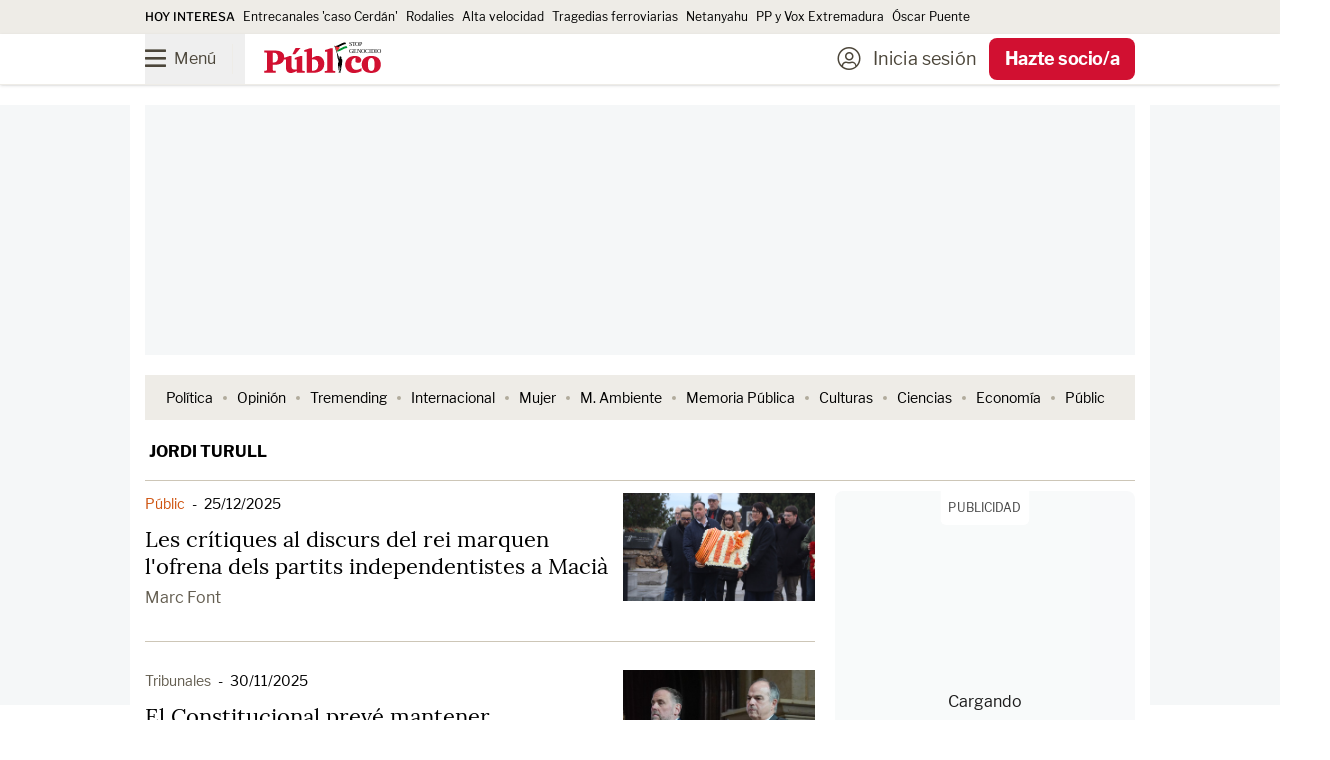

--- FILE ---
content_type: text/html; charset=UTF-8
request_url: https://www.publico.es/tag/jordi-turull
body_size: 292783
content:
<!DOCTYPE html>
        
            
    <html lang="es">

    <head>
        <meta http-equiv="Content-Type" content="text/html; charset=utf-8" />
                                            

    <meta http-equiv="X-UA-Compatible" content="IE=edge" />
                <meta name="viewport" content="width=device-width, minimum-scale=1.0,initial-scale=1.0"/>

    
<meta charset="UTF-8">
<link rel="icon" type="image/png" href="https://www.publico.es/images/icon-144x144.png" sizes="144x144" />
<link rel="icon" type="image/ico" href="https://www.publico.es/images/favicon.ico" />
    <meta name="copyright" content="Display Connectors, SL"/>


<link rel="canonical" href="https://www.publico.es/tag/jordi-turull">

                     
       
                <meta name="robots" content="index, follow"/>



                                
            <meta property="og:title" content="Jordi Turull: noticias y última hora de hoy | Público"/>

        <meta name="twitter:title" content="Jordi Turull: noticias y última hora de hoy | Público"/>


        <meta name="description" content="Toda la información, actualidad, novedades y noticias publicadas en Público sobre Jordi Turull"/>


                                
            <meta property="og:description" content="Toda la información, actualidad, novedades y noticias publicadas en Público sobre Jordi Turull"/>

        <meta name="twitter:description" content="Toda la información, actualidad, novedades y noticias publicadas en Público sobre Jordi Turull"/>

  


                    <meta property="og:image" content="https://www.publico.es/images/image-facebook-default.jpeg"/>

            <meta name="twitter:image" content="https://www.publico.es/images/image-twitter-default.jpeg"/>

    
        <meta name="keywords" content="Jordi Turull"/>


        <meta property="fb:pages" content="75084861845"/>

        <meta property="fb:app_id" content="517569238253229"/>
   

    


                <title>
                            Jordi Turull: noticias y última hora de hoy | Público</title>
                        
    <style>
    @font-face{font-display:swap;font-family:Publico;font-style:normal;font-weight:900;src:local("Publico"),url(/dist/publico/fonts/Publico.woff2) format("woff2")}@font-face{font-display:swap;font-family:LF;font-style:normal;font-weight:400;src:local("LibreFranklin"),url(/dist/publico/fonts/LibreFranklin-Regular.woff2) format("woff2")}@font-face{font-display:swap;font-family:LF;font-style:italic;font-weight:400;src:local("LibreFranklin"),url(/dist/publico/fonts/LibreFranklin-Italic.woff2) format("woff2")}@font-face{font-display:swap;font-family:LF;font-style:normal;font-weight:500;src:local("LibreFranklin"),url(/dist/publico/fonts/LibreFranklin-Medium.woff2) format("woff2")}@font-face{font-display:swap;font-family:LF;font-style:normal;font-weight:700;src:local("LibreFranklin"),url(/dist/publico/fonts/LibreFranklin-Bold.woff2) format("woff2")}@font-face{font-display:swap;font-family:L;font-style:normal;font-weight:400;src:local("Lora"),url(/dist/publico/fonts/Lora-Regular.woff2) format("woff2")}@font-face{font-display:swap;font-family:L;font-style:italic;font-weight:400;src:local("Lora"),url(/dist/publico/fonts/Lora-Italic.woff2) format("woff2")}@font-face{font-display:swap;font-family:L;font-style:normal;font-weight:500;src:local("Lora"),url(/dist/publico/fonts/Lora-Medium.woff2) format("woff2")}@font-face{font-display:swap;font-family:L;font-style:italic;font-weight:500;src:local("Lora"),url(/dist/publico/fonts/Lora-MediumItalic.woff2) format("woff2")}@font-face{font-display:swap;font-family:L;font-style:normal;font-weight:700;src:local("Lora"),url(/dist/publico/fonts/Lora-Bold.woff2) format("woff2")}@font-face{font-display:swap;font-family:L;font-style:italic;font-weight:700;src:local("Lora"),url(/dist/publico/fonts/Lora-BoldItalic.woff2) format("woff2")}@font-face{font-display:swap;font-family:pb-icomoon;font-style:normal;font-weight:400;src:url(/dist/publico/fonts/pb-icomoon-20260113.woff2) format("woff2")}span[class*=" icon-"]:before,span[class^=icon-]:before{font-family:pb-icomoon}input[type=checkbox]{display:none}[class*=" icon-"],[class^=icon-]{font-family:pb-icomoon;speak:never;font-style:normal;font-variant:normal;font-weight:400;line-height:1;text-transform:none;-webkit-font-smoothing:antialiased;-moz-osx-font-smoothing:grayscale}.icon-arrow-down:before{content:""}.icon-arrow-left:before{content:""}.icon-arrow-right:before{content:""}.icon-share-solid:before{content:""}.icon-bars:before{content:""}.icon-filters:before{content:""}.icon-bookmark:before{content:""}.icon-bookmark-solid:before{content:""}.icon-camera-solid:before{content:""}.icon-chevron-down:before{content:""}.icon-chevron-up:before{content:""}.icon-circle-half-stroke:before{content:""}.icon-circle-user-light:before{content:""}.icon-comment:before{content:""}.icon-copy:before{content:""}.icon-envelope:before{content:""}.icon-envelope-open:before{content:""}.icon-expand-alt:before{content:""}.icon-font:before{content:""}.icon-font-size:before{content:""}.icon-globe-europe:before{content:""}.icon-hand-spread:before{content:""}.icon-headphones-solid:before{content:""}.icon-headphones-microphone:before{content:""}.icon-gift:before{content:""}.icon-heart:before{content:""}.icon-heart-solid:before{content:""}.icon-link:before{content:""}.icon-list:before{content:""}.icon-sun-solid:before{content:""}.icon-moon-solid:before{content:""}.icon-newspaper-light:before{content:""}.icon-pencil:before{content:""}.icon-play-solid:before{content:""}.icon-play-circle:before{content:""}.icon-podcast-solid:before{content:""}.icon-quote-end:before{content:""}.icon-quote-start:before{content:""}.icon-elecciones-urna:before{content:""}.icon-search:before{content:""}.icon-search-plus:before{content:""}.icon-search-minus:before{content:""}.icon-spinner-solid:before{content:""}.icon-plus:before{content:""}.icon-check:before{content:""}.icon-check-solid:before{content:""}.icon-times:before{content:""}.icon-trash:before{content:""}.icon-triangle-exclamation-solid:before{content:""}.icon-volume-high-solid:before{content:""}.icon-opinion-antetitulo:before{content:""}.icon-cym-isotype:before{color:#fe4164;content:""}.icon-ivoox:before{content:""}.icon-whatsapp:before{content:""}.icon-x-twitter:before{content:""}.icon-youtube:before{content:""}.icon-bluesky:before{content:""}.icon-linkedin-in:before{content:""}.icon-tiktok:before{content:""}.icon-facebook-f:before{content:""}.icon-google:before{content:""}.icon-instagram:before{content:""}.icon-telegram-plane:before{content:""}.icon-spotify:before{content:""}.icon-google-play:before{content:""}.icon-app-store:before{content:""}.icon-minus:before{content:""}body.page-category{--tw-bg-opacity:1;background-color:rgb(255 255 255/var(--tw-bg-opacity,1));font-family:LF}body.page-category:is(.dark *){--tw-bg-opacity:1;background-color:rgb(43 49 55/var(--tw-bg-opacity,1))}.pb-user-sub header{margin-bottom:3rem}.section-my-account #header-nav .navbar-menu .menu-action-buttons{display:none}@media (min-width:1040px){.breaking-news .tablet\:animate-\[marquee_15s_linear_infinite\]{padding-left:0}.breaking-news .tablet\:animate-\[marquee_15s_linear_infinite\] li[aria-hidden=true]{display:none}}.s20c9d4ef36eeca7c0e1f7d38398e98e01d305f60 .ads,.s20c9d4ef36eeca7c0e1f7d38398e98e01d305f60 .branded-row-container,.s20c9d4ef36eeca7c0e1f7d38398e98e01d305f60 .only-anonymous,.s20c9d4ef36eeca7c0e1f7d38398e98e01d305f60 .only-anonymous-registered,.s20c9d4ef36eeca7c0e1f7d38398e98e01d305f60 .only-registred,.s20c9d4ef36eeca7c0e1f7d38398e98e01d305f60 .pb-ads{display:none}.s20c9d4ef36eeca7c0e1f7d38398e98e01d305f60 .breaking-news{margin-top:.75rem}@media (min-width:1040px){.s20c9d4ef36eeca7c0e1f7d38398e98e01d305f60 .page-content{padding-top:1rem}}.a6425154060c8437cb7d5e78b07c53f2c2b052450 .only-loggedin,.a6425154060c8437cb7d5e78b07c53f2c2b052450 .only-registred,.a6425154060c8437cb7d5e78b07c53f2c2b052450 .only-subscriber,.l26c434f4c22ce5a4c56cc4bcfda0b5ae66292b8b .only-anonymous,.rea9bf6dc47dbb2366c1afa36611a73648dbc3e74 .only-anonymous,.rea9bf6dc47dbb2366c1afa36611a73648dbc3e74 .only-subscriber{display:none}@media (min-width:1040px){.na64bf0efc8f03047d171e48a7d6ad0fe98e5a4db .page-content{margin-top:1.25rem}}.na64bf0efc8f03047d171e48a7d6ad0fe98e5a4db .ads,.na64bf0efc8f03047d171e48a7d6ad0fe98e5a4db .pb-ads{display:none}@media (max-width:1039px){body.author .home-navbar{margin-left:-1.25rem;margin-right:-1.25rem}}.pb-mobile.pb-chrome header .logo-publico:not(.text-publico-republica,.text-public-republica){padding-top:.25rem}.pb-mac header .logo-publico:not(.text-publico-republica,.text-public-republica){padding-top:3px}.pb-mac header .home .logo-publico:not(.text-publico-republica,.text-public-republica){padding-top:5px}@media screen and (min-width:768px)and (max-width:1039px){.pb-ipad .block--text figure .icon-zoomin.image_horizontal,.pb-ipad .block--text figure .icon-zoomin.image_illustration,.pb-ipad .block--text figure .icon-zoomin.image_square{right:5rem}.pb-ipad .block--text figure figcaption{margin-left:auto;margin-right:auto;max-width:600px}}.pb-firefox .logo-stop-genocidio,.pb-firefox section.thematic-group.verano-en-publico .logo-verano-publico{height:3rem}.section-public .\[\&_li\]\:marker\:text-publico li ::marker{color:#cf5410}.section-public .\[\&_li\]\:marker\:text-publico li::marker{color:#cf5410}.section-tremending .\[\&_li\]\:marker\:text-publico li ::marker{color:#1cbac8}.section-tremending .\[\&_li\]\:marker\:text-publico li::marker{color:#1cbac8}.section-carretera-y-manta .\[\&_li\]\:marker\:text-publico li ::marker,.section-la-buena-vida .\[\&_li\]\:marker\:text-publico li ::marker,.section-uwu .\[\&_li\]\:marker\:text-publico li ::marker{color:#0b0b0b}.section-carretera-y-manta .\[\&_li\]\:marker\:text-publico li::marker,.section-la-buena-vida .\[\&_li\]\:marker\:text-publico li::marker,.section-uwu .\[\&_li\]\:marker\:text-publico li::marker{color:#0b0b0b}.mam-shared #article-main-image,.mam-shared #mam-main-container,.mam-shared h1.article-title{display:none}.mam-shared .loading-skeleton{display:block}.pb-mobile .pb-desktop-ads{display:none}.pb-mobile .pb-mobile-ads .pb-ads-count{align-items:center;display:flex;justify-content:center;margin-top:-2.25rem;position:relative}.pb-desktop .pb-mobile-ads,.pb-desktop [class*=sc-skin] .pb-ads-sky-container{display:none}.pb-desktop [class*=sc-skin] .main-container{background-color:transparent;margin-left:auto;margin-right:auto;max-width:767px;width:100%}.pb-desktop [class*=sc-skin] .main-container:is(.dark *){background-color:transparent}@media (min-width:768px){.pb-desktop [class*=sc-skin] .main-container{max-width:990px}}.pb-desktop [class*=sc-skin] .main-container .page-content main:before{bottom:0;content:"";display:block;height:calc(100% - 275px);left:-1rem;position:absolute;right:-1rem;top:275px;width:calc(100% + 2rem);--tw-bg-opacity:1;background-color:rgb(255 255 255/var(--tw-bg-opacity,1))}.pb-desktop [class*=sc-skin] .main-container .page-content main:is(.dark *):before{--tw-bg-opacity:1;background-color:rgb(43 49 55/var(--tw-bg-opacity,1))}.pb-desktop [class*=sc-skin] .main-container .page-content main .pb-ads.megabanner,.pb-desktop [class*=sc-skin] .main-container .page-content main.container{background-color:transparent}.pb-desktop [class*=sc-skin] .main-container .page-content main .pb-ads.megabanner:is(.dark *),.pb-desktop [class*=sc-skin] .main-container .page-content main.container:is(.dark *){background-color:transparent}.pb-desktop [class*=sc-skin] .main-container .page-content main .main-column{position:relative;z-index:10}.pb-desktop [class*=sc-skin] .main-container .page-content.page-content.desktop\:overflow-clip{overflow:visible}body.overflow-hidden:not(.pb-amp) #sc-top-mobile{bottom:-500px!important}*,:after,:before{--tw-border-spacing-x:0;--tw-border-spacing-y:0;--tw-translate-x:0;--tw-translate-y:0;--tw-rotate:0;--tw-skew-x:0;--tw-skew-y:0;--tw-scale-x:1;--tw-scale-y:1;--tw-pan-x: ;--tw-pan-y: ;--tw-pinch-zoom: ;--tw-scroll-snap-strictness:proximity;--tw-gradient-from-position: ;--tw-gradient-via-position: ;--tw-gradient-to-position: ;--tw-ordinal: ;--tw-slashed-zero: ;--tw-numeric-figure: ;--tw-numeric-spacing: ;--tw-numeric-fraction: ;--tw-ring-inset: ;--tw-ring-offset-width:0px;--tw-ring-offset-color:#fff;--tw-ring-color:rgba(59,130,246,.5);--tw-ring-offset-shadow:0 0 #0000;--tw-ring-shadow:0 0 #0000;--tw-shadow:0 0 #0000;--tw-shadow-colored:0 0 #0000;--tw-blur: ;--tw-brightness: ;--tw-contrast: ;--tw-grayscale: ;--tw-hue-rotate: ;--tw-invert: ;--tw-saturate: ;--tw-sepia: ;--tw-drop-shadow: ;--tw-backdrop-blur: ;--tw-backdrop-brightness: ;--tw-backdrop-contrast: ;--tw-backdrop-grayscale: ;--tw-backdrop-hue-rotate: ;--tw-backdrop-invert: ;--tw-backdrop-opacity: ;--tw-backdrop-saturate: ;--tw-backdrop-sepia: ;--tw-contain-size: ;--tw-contain-layout: ;--tw-contain-paint: ;--tw-contain-style: }::backdrop{--tw-border-spacing-x:0;--tw-border-spacing-y:0;--tw-translate-x:0;--tw-translate-y:0;--tw-rotate:0;--tw-skew-x:0;--tw-skew-y:0;--tw-scale-x:1;--tw-scale-y:1;--tw-pan-x: ;--tw-pan-y: ;--tw-pinch-zoom: ;--tw-scroll-snap-strictness:proximity;--tw-gradient-from-position: ;--tw-gradient-via-position: ;--tw-gradient-to-position: ;--tw-ordinal: ;--tw-slashed-zero: ;--tw-numeric-figure: ;--tw-numeric-spacing: ;--tw-numeric-fraction: ;--tw-ring-inset: ;--tw-ring-offset-width:0px;--tw-ring-offset-color:#fff;--tw-ring-color:rgba(59,130,246,.5);--tw-ring-offset-shadow:0 0 #0000;--tw-ring-shadow:0 0 #0000;--tw-shadow:0 0 #0000;--tw-shadow-colored:0 0 #0000;--tw-blur: ;--tw-brightness: ;--tw-contrast: ;--tw-grayscale: ;--tw-hue-rotate: ;--tw-invert: ;--tw-saturate: ;--tw-sepia: ;--tw-drop-shadow: ;--tw-backdrop-blur: ;--tw-backdrop-brightness: ;--tw-backdrop-contrast: ;--tw-backdrop-grayscale: ;--tw-backdrop-hue-rotate: ;--tw-backdrop-invert: ;--tw-backdrop-opacity: ;--tw-backdrop-saturate: ;--tw-backdrop-sepia: ;--tw-contain-size: ;--tw-contain-layout: ;--tw-contain-paint: ;--tw-contain-style: }/*
! tailwindcss v3.4.17 | MIT License | https://tailwindcss.com
*/*,:after,:before{border:0 solid;box-sizing:border-box}:after,:before{--tw-content:""}:host,html{line-height:1.5;-webkit-text-size-adjust:100%;font-family:LF;font-feature-settings:normal;font-variation-settings:normal;-moz-tab-size:4;-o-tab-size:4;tab-size:4;-webkit-tap-highlight-color:transparent}body{line-height:inherit;margin:0}hr{border-top-width:1px;color:inherit;height:0}abbr:where([title]){-webkit-text-decoration:underline dotted;text-decoration:underline dotted}h1,h2,h3,h4,h5,h6{font-size:inherit;font-weight:inherit}a{color:inherit;text-decoration:inherit}b,strong{font-weight:bolder}code,kbd,pre,samp{font-family:ui-monospace,SFMono-Regular,Menlo,Monaco,Consolas,Liberation Mono,Courier New,monospace;font-feature-settings:normal;font-size:1em;font-variation-settings:normal}small{font-size:80%}sub,sup{font-size:75%;line-height:0;position:relative;vertical-align:baseline}sub{bottom:-.25em}sup{top:-.5em}table{border-collapse:collapse;border-color:inherit;text-indent:0}button,input,optgroup,select,textarea{color:inherit;font-family:inherit;font-feature-settings:inherit;font-size:100%;font-variation-settings:inherit;font-weight:inherit;letter-spacing:inherit;line-height:inherit;margin:0;padding:0}button,select{text-transform:none}button,input:where([type=button]),input:where([type=reset]),input:where([type=submit]){-webkit-appearance:button;background-color:transparent;background-image:none}:-moz-focusring{outline:auto}:-moz-ui-invalid{box-shadow:none}progress{vertical-align:baseline}::-webkit-inner-spin-button,::-webkit-outer-spin-button{height:auto}[type=search]{-webkit-appearance:textfield;outline-offset:-2px}::-webkit-search-decoration{-webkit-appearance:none}::-webkit-file-upload-button{-webkit-appearance:button;font:inherit}summary{display:list-item}blockquote,dd,dl,figure,h1,h2,h3,h4,h5,h6,hr,p,pre{margin:0}fieldset{margin:0}fieldset,legend{padding:0}menu,ol,ul{list-style:none;margin:0;padding:0}dialog{padding:0}textarea{resize:vertical}input::-moz-placeholder,textarea::-moz-placeholder{color:#9ca3af;opacity:1}input::placeholder,textarea::placeholder{color:#9ca3af;opacity:1}[role=button],button{cursor:pointer}:disabled{cursor:default}audio,canvas,embed,iframe,img,object,svg,video{display:block;vertical-align:middle}img,video{height:auto;max-width:100%}[hidden]:where(:not([hidden=until-found])){display:none}.container{width:100%}@media (min-width:767px){.container{max-width:767px}}@media (min-width:990px){.container{max-width:990px}}.btn-primary{border-radius:.375rem;display:inline-block;--tw-bg-opacity:1;background-color:rgb(11 11 11/var(--tw-bg-opacity,1));font-family:LF;font-size:1rem;font-weight:800;line-height:2.5rem;padding-left:.75rem;padding-right:.75rem;text-align:center;--tw-text-opacity:1;color:rgb(255 255 255/var(--tw-text-opacity,1))}.btn-primary:focus,.btn-primary:hover{--tw-bg-opacity:1;background-color:rgb(209 16 49/var(--tw-bg-opacity,1));--tw-text-opacity:1;color:rgb(255 255 255/var(--tw-text-opacity,1))}.btn-primary:is(.dark *){--tw-bg-opacity:1;background-color:rgb(27 33 39/var(--tw-bg-opacity,1))}.btn-primary:hover:is(.dark *){--tw-bg-opacity:1;background-color:rgb(209 16 49/var(--tw-bg-opacity,1))}@media (min-width:1040px){.btn-primary{font-size:1.125rem;line-height:3.125rem;padding-left:.75rem;padding-right:.75rem}}.btn-primary.disabled{cursor:not-allowed;--tw-bg-opacity:1;background-color:rgb(171 171 171/var(--tw-bg-opacity,1));--tw-text-opacity:1}.btn-primary.disabled,.btn-secondary{color:rgb(255 255 255/var(--tw-text-opacity,1))}.btn-secondary{background-color:rgb(11 11 11/var(--tw-bg-opacity,1));border-radius:.375rem;display:inline-block;font-family:LF;font-size:1rem;font-weight:800;line-height:2.5rem;padding-left:.75rem;padding-right:.75rem;text-align:center}.btn-secondary:focus,.btn-secondary:hover{background-color:rgb(209 16 49/var(--tw-bg-opacity,1))}.btn-secondary:is(.dark *){background-color:rgb(27 33 39/var(--tw-bg-opacity,1))}.btn-secondary:hover:is(.dark *){background-color:rgb(209 16 49/var(--tw-bg-opacity,1))}@media (min-width:1040px){.btn-secondary{font-size:1.125rem;line-height:3.125rem;padding-left:.75rem;padding-right:.75rem}}.btn-secondary{--tw-bg-opacity:1;background-color:rgb(238 236 231/var(--tw-bg-opacity,1));--tw-text-opacity:1;color:rgb(11 11 11/var(--tw-text-opacity,1))}.btn-secondary:focus,.btn-secondary:hover{--tw-bg-opacity:1;background-color:rgb(32 27 16/var(--tw-bg-opacity,1));--tw-text-opacity:1;color:rgb(255 255 255/var(--tw-text-opacity,1))}.btn-secondary:is(.dark *){--tw-bg-opacity:1;background-color:rgb(64 72 79/var(--tw-bg-opacity,1));--tw-text-opacity:1;color:rgb(255 255 255/var(--tw-text-opacity,1))}.btn-secondary:hover:is(.dark *){--tw-bg-opacity:1;background-color:rgb(27 33 39/var(--tw-bg-opacity,1));--tw-text-opacity:1;color:rgb(255 255 255/var(--tw-text-opacity,1))}.btn-secondary:focus:is(.dark *){--tw-bg-opacity:1;background-color:rgb(27 33 39/var(--tw-bg-opacity,1));--tw-text-opacity:1;color:rgb(255 255 255/var(--tw-text-opacity,1))}.btn-secondary.disabled{cursor:not-allowed;--tw-bg-opacity:1;background-color:rgb(171 171 171/var(--tw-bg-opacity,1));--tw-text-opacity:1}.btn-secondary.disabled,.btn-terciary{color:rgb(255 255 255/var(--tw-text-opacity,1))}.btn-terciary{background-color:rgb(11 11 11/var(--tw-bg-opacity,1));border-radius:.375rem;display:inline-block;font-family:LF;font-size:1rem;font-weight:800;line-height:2.5rem;padding-left:.75rem;padding-right:.75rem;text-align:center}.btn-terciary:focus,.btn-terciary:hover{background-color:rgb(209 16 49/var(--tw-bg-opacity,1))}.btn-terciary:is(.dark *){background-color:rgb(27 33 39/var(--tw-bg-opacity,1))}.btn-terciary:hover:is(.dark *){background-color:rgb(209 16 49/var(--tw-bg-opacity,1))}@media (min-width:1040px){.btn-terciary{font-size:1.125rem;line-height:3.125rem;padding-left:.75rem;padding-right:.75rem}}.btn-terciary{--tw-bg-opacity:1;background-color:rgb(255 255 255/var(--tw-bg-opacity,1));--tw-text-opacity:1;color:rgb(11 11 11/var(--tw-text-opacity,1))}.btn-terciary:focus,.btn-terciary:hover{--tw-bg-opacity:1;background-color:rgb(11 11 11/var(--tw-bg-opacity,1));--tw-text-opacity:1;color:rgb(255 255 255/var(--tw-text-opacity,1))}.btn-terciary:is(.dark *){--tw-bg-opacity:1;background-color:rgb(64 72 79/var(--tw-bg-opacity,1));--tw-text-opacity:1;color:rgb(255 255 255/var(--tw-text-opacity,1))}.btn-terciary:hover:is(.dark *){--tw-bg-opacity:1;background-color:rgb(27 33 39/var(--tw-bg-opacity,1));--tw-text-opacity:1;color:rgb(255 255 255/var(--tw-text-opacity,1))}.btn-terciary:focus:is(.dark *){--tw-bg-opacity:1;background-color:rgb(27 33 39/var(--tw-bg-opacity,1));--tw-text-opacity:1;color:rgb(255 255 255/var(--tw-text-opacity,1))}.btn-terciary.disabled{cursor:not-allowed;--tw-bg-opacity:1;background-color:rgb(171 171 171/var(--tw-bg-opacity,1));--tw-text-opacity:1}.btn-terciary-sm,.btn-terciary.disabled{color:rgb(255 255 255/var(--tw-text-opacity,1))}.btn-terciary-sm{background-color:rgb(11 11 11/var(--tw-bg-opacity,1));border-radius:.375rem;display:inline-block;font-family:LF;font-size:1rem;font-weight:800;line-height:2.5rem;text-align:center}.btn-terciary-sm:focus,.btn-terciary-sm:hover{background-color:rgb(209 16 49/var(--tw-bg-opacity,1))}.btn-terciary-sm:is(.dark *){background-color:rgb(27 33 39/var(--tw-bg-opacity,1))}.btn-terciary-sm:hover:is(.dark *){background-color:rgb(209 16 49/var(--tw-bg-opacity,1))}@media (min-width:1040px){.btn-terciary-sm{font-size:1.125rem;line-height:3.125rem;padding-left:.75rem;padding-right:.75rem}}.btn-terciary-sm{--tw-bg-opacity:1;background-color:rgb(255 255 255/var(--tw-bg-opacity,1));--tw-text-opacity:1;color:rgb(11 11 11/var(--tw-text-opacity,1))}.btn-terciary-sm:focus,.btn-terciary-sm:hover{--tw-bg-opacity:1;background-color:rgb(11 11 11/var(--tw-bg-opacity,1));--tw-text-opacity:1;color:rgb(255 255 255/var(--tw-text-opacity,1))}.btn-terciary-sm:is(.dark *){--tw-bg-opacity:1;background-color:rgb(64 72 79/var(--tw-bg-opacity,1));--tw-text-opacity:1;color:rgb(255 255 255/var(--tw-text-opacity,1))}.btn-terciary-sm:hover:is(.dark *){--tw-bg-opacity:1;background-color:rgb(27 33 39/var(--tw-bg-opacity,1));--tw-text-opacity:1;color:rgb(255 255 255/var(--tw-text-opacity,1))}.btn-terciary-sm:focus:is(.dark *){--tw-bg-opacity:1;background-color:rgb(27 33 39/var(--tw-bg-opacity,1));--tw-text-opacity:1;color:rgb(255 255 255/var(--tw-text-opacity,1))}.btn-terciary-sm.disabled{cursor:not-allowed;--tw-bg-opacity:1;background-color:rgb(171 171 171/var(--tw-bg-opacity,1));--tw-text-opacity:1;color:rgb(255 255 255/var(--tw-text-opacity,1))}.btn-terciary-sm{align-items:center;display:flex;line-height:1;padding-left:.75rem;padding-right:.75rem}@media (min-width:1040px){.btn-terciary-sm{padding-left:.75rem;padding-right:.75rem}}.btn-secondary-left{background-color:rgb(11 11 11/var(--tw-bg-opacity,1));border-radius:.375rem;color:rgb(255 255 255/var(--tw-text-opacity,1));display:inline-block;font-family:LF;font-size:1rem;font-weight:800;line-height:2.5rem;text-align:center}.btn-secondary-left:focus,.btn-secondary-left:hover{background-color:rgb(209 16 49/var(--tw-bg-opacity,1))}.btn-secondary-left:is(.dark *){background-color:rgb(27 33 39/var(--tw-bg-opacity,1))}.btn-secondary-left:hover:is(.dark *){background-color:rgb(209 16 49/var(--tw-bg-opacity,1))}@media (min-width:1040px){.btn-secondary-left{font-size:1.125rem;line-height:3.125rem;padding-left:.75rem;padding-right:.75rem}}.btn-secondary-left{--tw-bg-opacity:1;background-color:rgb(238 236 231/var(--tw-bg-opacity,1));--tw-text-opacity:1;color:rgb(11 11 11/var(--tw-text-opacity,1))}.btn-secondary-left:focus,.btn-secondary-left:hover{--tw-bg-opacity:1;background-color:rgb(32 27 16/var(--tw-bg-opacity,1));--tw-text-opacity:1;color:rgb(255 255 255/var(--tw-text-opacity,1))}.btn-secondary-left:is(.dark *){--tw-bg-opacity:1;background-color:rgb(64 72 79/var(--tw-bg-opacity,1));--tw-text-opacity:1;color:rgb(255 255 255/var(--tw-text-opacity,1))}.btn-secondary-left:hover:is(.dark *){--tw-bg-opacity:1;background-color:rgb(27 33 39/var(--tw-bg-opacity,1));--tw-text-opacity:1;color:rgb(255 255 255/var(--tw-text-opacity,1))}.btn-secondary-left:focus:is(.dark *){--tw-bg-opacity:1;background-color:rgb(27 33 39/var(--tw-bg-opacity,1));--tw-text-opacity:1;color:rgb(255 255 255/var(--tw-text-opacity,1))}.btn-secondary-left.disabled{cursor:not-allowed;--tw-bg-opacity:1;background-color:rgb(171 171 171/var(--tw-bg-opacity,1));--tw-text-opacity:1;color:rgb(255 255 255/var(--tw-text-opacity,1))}.btn-secondary-left{align-items:center;cursor:pointer;display:flex;line-height:1;padding-left:.75rem;padding-right:.75rem;text-align:left}@media (min-width:1040px){.btn-secondary-left{padding-left:.75rem;padding-right:.75rem}}.btn-publico-comments{background-color:rgb(11 11 11/var(--tw-bg-opacity,1));border-radius:.375rem;display:inline-block;font-family:LF;font-size:1rem;font-weight:800;line-height:2.5rem;padding-left:.75rem;padding-right:.75rem;text-align:center}.btn-publico-comments:focus,.btn-publico-comments:hover{background-color:rgb(209 16 49/var(--tw-bg-opacity,1));--tw-text-opacity:1;color:rgb(255 255 255/var(--tw-text-opacity,1))}.btn-publico-comments:is(.dark *){background-color:rgb(27 33 39/var(--tw-bg-opacity,1))}.btn-publico-comments:hover:is(.dark *){--tw-bg-opacity:1;background-color:rgb(209 16 49/var(--tw-bg-opacity,1))}@media (min-width:1040px){.btn-publico-comments{font-size:1.125rem;line-height:3.125rem;padding-left:.75rem;padding-right:.75rem}}.btn-publico-comments.disabled{background-color:rgb(171 171 171/var(--tw-bg-opacity,1));cursor:not-allowed}.btn-publico-comments,.btn-publico-comments.disabled{--tw-bg-opacity:1;--tw-text-opacity:1;color:rgb(255 255 255/var(--tw-text-opacity,1))}.btn-publico-comments{background-color:rgb(209 16 49/var(--tw-bg-opacity,1))}.btn-publico-comments:focus,.btn-publico-comments:hover{--tw-border-opacity:1;border-color:rgb(11 11 11/var(--tw-border-opacity,1));--tw-bg-opacity:1;background-color:rgb(11 11 11/var(--tw-bg-opacity,1))}.btn-publico-comments:is(.dark *){background-color:rgb(255 255 255/var(--tw-bg-opacity,1));color:rgb(209 16 49/var(--tw-text-opacity,1));--tw-border-opacity:1;border-color:rgb(209 16 49/var(--tw-border-opacity,1));--tw-bg-opacity:1;background-color:rgb(209 16 49/var(--tw-bg-opacity,1));--tw-text-opacity:1;color:rgb(255 255 255/var(--tw-text-opacity,1))}.btn-dark{background-color:rgb(11 11 11/var(--tw-bg-opacity,1));border-radius:.375rem;color:rgb(255 255 255/var(--tw-text-opacity,1));display:inline-block;font-family:LF;font-size:1rem;font-weight:800;line-height:2.5rem;padding-left:.75rem;padding-right:.75rem;text-align:center}.btn-dark:focus,.btn-dark:hover{background-color:rgb(209 16 49/var(--tw-bg-opacity,1));color:rgb(255 255 255/var(--tw-text-opacity,1))}.btn-dark:is(.dark *){--tw-bg-opacity:1;background-color:rgb(27 33 39/var(--tw-bg-opacity,1))}.btn-dark:hover:is(.dark *){--tw-bg-opacity:1;background-color:rgb(209 16 49/var(--tw-bg-opacity,1))}@media (min-width:1040px){.btn-dark{font-size:1.125rem;line-height:3.125rem;padding-left:.75rem;padding-right:.75rem}}.btn-dark.disabled{cursor:not-allowed;--tw-bg-opacity:1;background-color:rgb(171 171 171/var(--tw-bg-opacity,1));--tw-text-opacity:1;color:rgb(255 255 255/var(--tw-text-opacity,1))}.btn-dark{background-color:rgb(64 72 79/var(--tw-bg-opacity,1))}.btn-dark,.btn-dark:hover{--tw-bg-opacity:1;--tw-text-opacity:1;color:rgb(222 227 230/var(--tw-text-opacity,1))}.btn-dark:focus,.btn-dark:hover{background-color:rgb(27 33 39/var(--tw-bg-opacity,1))}.btn-dark:focus{--tw-bg-opacity:1;--tw-text-opacity:1;color:rgb(222 227 230/var(--tw-text-opacity,1))}.sr-only{height:1px;margin:-1px;overflow:hidden;padding:0;position:absolute;width:1px;clip:rect(0,0,0,0);border-width:0;white-space:nowrap}.pointer-events-none{pointer-events:none}.static{position:static}.fixed{position:fixed}.absolute{position:absolute}.relative{position:relative}.sticky{position:sticky}.-left-3{left:-.75rem}.-left-\[600px\]{left:-600px}.-right-4{right:-1rem}.-start-\[21px\]{inset-inline-start:-21px}.-start-\[5px\]{inset-inline-start:-5px}.-top-0\.5{top:-.125rem}.-top-2{top:-.5rem}.-top-32{top:-8rem}.bottom-0{bottom:0}.bottom-1{bottom:.25rem}.bottom-2{bottom:.5rem}.bottom-3{bottom:.75rem}.end-0{inset-inline-end:0}.left-0{left:0}.left-1\/2{left:50%}.left-2{left:.5rem}.left-3{left:.75rem}.left-5{left:1.25rem}.right-0{right:0}.right-1{right:.25rem}.right-3{right:.75rem}.top-0{top:0}.top-0\.5{top:.125rem}.top-1{top:.25rem}.top-1\/2{top:50%}.top-16{top:4rem}.top-3{top:.75rem}.top-40{top:10rem}.top-5{top:1.25rem}.top-\[2px\]{top:2px}.-z-50{z-index:-50}.z-0{z-index:0}.z-10{z-index:10}.z-20{z-index:20}.z-30{z-index:30}.z-40{z-index:40}.z-50{z-index:50}.z-\[49\]{z-index:49}.z-\[51\]{z-index:51}.order-1{order:1}.col-span-1{grid-column:span 1/span 1}.col-span-2{grid-column:span 2/span 2}.col-span-4{grid-column:span 4/span 4}.row-span-4{grid-row:span 4/span 4}.row-start-5{grid-row-start:5}.float-right{float:right}.float-left{float:left}.clear-both{clear:both}.m-0{margin:0}.m-1{margin:.25rem}.m-5{margin:1.25rem}.m-auto{margin:auto}.-mx-4{margin-left:-1rem;margin-right:-1rem}.-mx-5{margin-left:-1.25rem;margin-right:-1.25rem}.mx-0{margin-left:0;margin-right:0}.mx-1{margin-left:.25rem;margin-right:.25rem}.mx-1\.5{margin-left:.375rem;margin-right:.375rem}.mx-2{margin-left:.5rem;margin-right:.5rem}.mx-3{margin-left:.75rem;margin-right:.75rem}.mx-4{margin-left:1rem;margin-right:1rem}.mx-auto{margin-left:auto;margin-right:auto}.my-1\.5{margin-bottom:.375rem;margin-top:.375rem}.my-5{margin-bottom:1.25rem;margin-top:1.25rem}.-ml-10{margin-left:-2.5rem}.-ml-3{margin-left:-.75rem}.-ml-7{margin-left:-1.75rem}.-mr-3{margin-right:-.75rem}.-mt-10{margin-top:-2.5rem}.-mt-4{margin-top:-1rem}.mb-0{margin-bottom:0}.mb-0\.5{margin-bottom:.125rem}.mb-1{margin-bottom:.25rem}.mb-1\.5{margin-bottom:.375rem}.mb-10{margin-bottom:2.5rem}.mb-12{margin-bottom:3rem}.mb-2{margin-bottom:.5rem}.mb-2\.5{margin-bottom:.625rem}.mb-20{margin-bottom:5rem}.mb-3{margin-bottom:.75rem}.mb-4{margin-bottom:1rem}.mb-5{margin-bottom:1.25rem}.mb-6{margin-bottom:1.5rem}.mb-7{margin-bottom:1.75rem}.mb-8{margin-bottom:2rem}.me-3{margin-inline-end:.75rem}.ml-0\.5{margin-left:.125rem}.ml-1{margin-left:.25rem}.ml-1\.5{margin-left:.375rem}.ml-16{margin-left:4rem}.ml-2{margin-left:.5rem}.ml-3{margin-left:.75rem}.ml-5{margin-left:1.25rem}.ml-6{margin-left:1.5rem}.ml-auto{margin-left:auto}.mr-0\.5{margin-right:.125rem}.mr-1{margin-right:.25rem}.mr-1\.5{margin-right:.375rem}.mr-2{margin-right:.5rem}.mr-2\.5{margin-right:.625rem}.mr-3{margin-right:.75rem}.mr-5{margin-right:1.25rem}.mr-\[117px\]{margin-right:117px}.mr-auto{margin-right:auto}.ms-0\.5{margin-inline-start:.125rem}.ms-3{margin-inline-start:.75rem}.ms-auto{margin-inline-start:auto}.mt-0\.5{margin-top:.125rem}.mt-1{margin-top:.25rem}.mt-1\.5{margin-top:.375rem}.mt-10{margin-top:2.5rem}.mt-2{margin-top:.5rem}.mt-2\.5{margin-top:.625rem}.mt-3{margin-top:.75rem}.mt-4{margin-top:1rem}.mt-5{margin-top:1.25rem}.mt-7{margin-top:1.75rem}.mt-\[4px\]{margin-top:4px}.block{display:block}.inline-block{display:inline-block}.inline{display:inline}.flex{display:flex}.inline-flex{display:inline-flex}.table{display:table}.flow-root{display:flow-root}.grid{display:grid}.hidden{display:none}.aspect-cartoon{aspect-ratio:3/2.1}.aspect-horizontal,.aspect-interior{aspect-ratio:16/9}.aspect-square{aspect-ratio:1/1}.aspect-vertical{aspect-ratio:9/16}.aspect-video{aspect-ratio:16/9}.h-0{height:0}.h-1{height:.25rem}.h-10{height:2.5rem}.h-12{height:3rem}.h-16{height:4rem}.h-2{height:.5rem}.h-24{height:6rem}.h-4{height:1rem}.h-48{height:12rem}.h-6{height:1.5rem}.h-64{height:16rem}.h-8{height:2rem}.h-\[100px\]{height:100px}.h-\[10px\]{height:10px}.h-\[15px\]{height:15px}.h-\[250px\]{height:250px}.h-\[297px\]{height:297px}.h-\[30px\]{height:30px}.h-\[34px\]{height:34px}.h-\[35px\]{height:35px}.h-\[50px\]{height:50px}.h-\[570px\]{height:570px}.h-\[600px\]{height:600px}.h-\[634px\]{height:634px}.h-\[calc\(100\%\)\]{height:100%}.h-\[calc\(100\%-5rem\)\]{height:calc(100% - 5rem)}.h-auto{height:auto}.h-full{height:100%}.max-h-14{max-height:3.5rem}.max-h-24{max-height:6rem}.max-h-32{max-height:8rem}.max-h-8{max-height:2rem}.max-h-9{max-height:2.25rem}.max-h-\[40px\]{max-height:40px}.max-h-\[46px\]{max-height:46px}.max-h-full{max-height:100%}.min-h-12{min-height:3rem}.min-h-\[100px\]{min-height:100px}.min-h-\[750px\]{min-height:750px}.min-h-full{min-height:100%}.min-h-min{min-height:-moz-min-content;min-height:min-content}.w-0{width:0}.w-1{width:.25rem}.w-1\/2{width:50%}.w-1\/3{width:33.333333%}.w-10{width:2.5rem}.w-11{width:2.75rem}.w-12{width:3rem}.w-16{width:4rem}.w-2{width:.5rem}.w-2\/3{width:66.666667%}.w-20{width:5rem}.w-28{width:7rem}.w-3\/4{width:75%}.w-32{width:8rem}.w-48{width:12rem}.w-6{width:1.5rem}.w-8{width:2rem}.w-\[300px\]{width:300px}.w-\[320px\]{width:320px}.w-\[60px\]{width:60px}.w-\[77px\]{width:77px}.w-\[89px\]{width:89px}.w-\[990px\]{width:990px}.w-\[max-content\]{width:-moz-max-content;width:max-content}.w-full{width:100%}.min-w-12{min-width:3rem}.min-w-2{min-width:.5rem}.min-w-28{min-width:7rem}.min-w-52{min-width:13rem}.min-w-64{min-width:16rem}.max-w-20{max-width:5rem}.max-w-24{max-width:6rem}.max-w-2xl{max-width:42rem}.max-w-32{max-width:8rem}.max-w-64{max-width:16rem}.max-w-\[105px\]{max-width:105px}.max-w-\[126px\]{max-width:126px}.max-w-\[155px\]{max-width:155px}.max-w-\[189px\]{max-width:189px}.max-w-\[480px\]{max-width:480px}.max-w-\[600px\]{max-width:600px}.max-w-\[90px\]{max-width:90px}.max-w-full{max-width:100%}.max-w-md{max-width:28rem}.max-w-sm{max-width:24rem}.flex-shrink-0,.shrink-0{flex-shrink:0}.grow{flex-grow:1}.-translate-x-1\/2{--tw-translate-x:-50%}.-translate-x-1\/2,.-translate-y-1\/2{transform:translate(var(--tw-translate-x),var(--tw-translate-y)) rotate(var(--tw-rotate)) skewX(var(--tw-skew-x)) skewY(var(--tw-skew-y)) scaleX(var(--tw-scale-x)) scaleY(var(--tw-scale-y))}.-translate-y-1\/2{--tw-translate-y:-50%}.translate-y-2\/4{--tw-translate-y:50%}.rotate-90,.translate-y-2\/4{transform:translate(var(--tw-translate-x),var(--tw-translate-y)) rotate(var(--tw-rotate)) skewX(var(--tw-skew-x)) skewY(var(--tw-skew-y)) scaleX(var(--tw-scale-x)) scaleY(var(--tw-scale-y))}.rotate-90{--tw-rotate:90deg}.animate-\[marquee_100s_linear_infinite\]{animation:marquee 100s linear infinite}.animate-\[marquee_25s_linear_infinite\]{animation:marquee 25s linear infinite}.animate-\[marquee_50s_linear_infinite\]{animation:marquee 50s linear infinite}@keyframes marquee{to{transform:translateX(-50%)}}.animate-\[marquee_75s_linear_infinite\]{animation:marquee 75s linear infinite}.animate-pulse{animation:pulse 2s cubic-bezier(.4,0,.6,1) infinite}@keyframes spin{to{transform:rotate(1turn)}}.animate-spin{animation:spin 1s linear infinite}.cursor-pointer{cursor:pointer}.touch-auto{touch-action:auto}.select-none{-webkit-user-select:none;-moz-user-select:none;user-select:none}.resize-none{resize:none}.snap-x{scroll-snap-type:x var(--tw-scroll-snap-strictness)}.snap-mandatory{--tw-scroll-snap-strictness:mandatory}.snap-start{scroll-snap-align:start}.scroll-mt-20{scroll-margin-top:5rem}.list-disc{list-style-type:disc}.grid-cols-1{grid-template-columns:repeat(1,minmax(0,1fr))}.grid-cols-2{grid-template-columns:repeat(2,minmax(0,1fr))}.grid-cols-grid-template-header-nav{grid-template-columns:50px auto 121px}.grid-cols-grid-template-header-nav-public{grid-template-columns:50px auto 140px}.flex-row{flex-direction:row}.flex-col{flex-direction:column}.flex-wrap{flex-wrap:wrap}.flex-nowrap{flex-wrap:nowrap}.place-items-center{place-items:center}.items-start{align-items:flex-start}.items-end{align-items:flex-end}.items-center{align-items:center}.justify-start{justify-content:flex-start}.justify-end{justify-content:flex-end}.justify-center{justify-content:center}.justify-between{justify-content:space-between}.gap-12{gap:3rem}.gap-2{gap:.5rem}.gap-3{gap:.75rem}.gap-4{gap:1rem}.gap-x-8{-moz-column-gap:2rem;column-gap:2rem}.gap-y-5{row-gap:1.25rem}.space-y-4>:not([hidden])~:not([hidden]){--tw-space-y-reverse:0;margin-bottom:calc(1rem*var(--tw-space-y-reverse));margin-top:calc(1rem*(1 - var(--tw-space-y-reverse)))}.overflow-hidden{overflow:hidden}.overflow-x-auto{overflow-x:auto}.overflow-y-auto{overflow-y:auto}.overflow-x-hidden{overflow-x:hidden}.scroll-smooth{scroll-behavior:smooth}.whitespace-nowrap{white-space:nowrap}.text-balance{text-wrap:balance}.text-pretty{text-wrap:pretty}.break-words{overflow-wrap:break-word}.rounded{border-radius:.25rem}.rounded-full{border-radius:9999px}.rounded-lg{border-radius:.5rem}.rounded-md{border-radius:.375rem}.rounded-xl{border-radius:.75rem}.rounded-b-md{border-bottom-left-radius:.375rem;border-bottom-right-radius:.375rem}.rounded-r-lg{border-bottom-right-radius:.5rem;border-top-right-radius:.5rem}.rounded-t{border-top-left-radius:.25rem;border-top-right-radius:.25rem}.border{border-width:1px}.border-2{border-width:2px}.border-4{border-width:4px}.border-b{border-bottom-width:1px}.border-l{border-left-width:1px}.border-r{border-right-width:1px}.border-s-2{border-inline-start-width:2px}.border-t{border-top-width:1px}.border-solid{border-style:solid}.border-dashed{border-style:dashed}.border-black{--tw-border-opacity:1;border-color:rgb(11 11 11/var(--tw-border-opacity,1))}.border-neutral-gray-200{--tw-border-opacity:1;border-color:rgb(226 226 226/var(--tw-border-opacity,1))}.border-neutral-gray-300{--tw-border-opacity:1;border-color:rgb(198 198 198/var(--tw-border-opacity,1))}.border-neutral-gray-400{--tw-border-opacity:1;border-color:rgb(171 171 171/var(--tw-border-opacity,1))}.border-neutral-gray-800{--tw-border-opacity:1;border-color:rgb(48 48 48/var(--tw-border-opacity,1))}.border-publico{--tw-border-opacity:1;border-color:rgb(209 16 49/var(--tw-border-opacity,1))}.border-warm-gray-100{--tw-border-opacity:1;border-color:rgb(238 236 231/var(--tw-border-opacity,1))}.border-warm-gray-200{--tw-border-opacity:1;border-color:rgb(205 198 183/var(--tw-border-opacity,1))}.border-warm-gray-300{--tw-border-opacity:1;border-color:rgb(177 171 156/var(--tw-border-opacity,1))}.border-warm-gray-400{--tw-border-opacity:1;border-color:rgb(151 144 130/var(--tw-border-opacity,1))}.border-warm-gray-700{--tw-border-opacity:1;border-color:rgb(76 70 58/var(--tw-border-opacity,1))}.border-warm-gray-900{--tw-border-opacity:1;border-color:rgb(32 27 16/var(--tw-border-opacity,1))}.border-white{--tw-border-opacity:1;border-color:rgb(255 255 255/var(--tw-border-opacity,1))}.bg-admin-default{--tw-bg-opacity:1;background-color:rgb(0 159 224/var(--tw-bg-opacity,1))}.bg-admin-error{--tw-bg-opacity:1;background-color:rgb(230 58 70/var(--tw-bg-opacity,1))}.bg-admin-success{--tw-bg-opacity:1;background-color:rgb(3 164 149/var(--tw-bg-opacity,1))}.bg-black{--tw-bg-opacity:1;background-color:rgb(11 11 11/var(--tw-bg-opacity,1))}.bg-black\/90{background-color:hsla(0,0%,4%,.9)}.bg-branded{--tw-bg-opacity:1;background-color:rgb(236 240 247/var(--tw-bg-opacity,1))}.bg-breaking-news{--tw-bg-opacity:1;background-color:rgb(253 248 225/var(--tw-bg-opacity,1))}.bg-carretera-y-manta{--tw-bg-opacity:1;background-color:rgb(254 65 100/var(--tw-bg-opacity,1))}.bg-cold-gray-100\/30{background-color:rgba(222,227,230,.3)}.bg-cold-gray-700\/50{background-color:rgba(64,72,79,.5)}.bg-darkmode{--tw-bg-opacity:1;background-color:rgb(43 49 55/var(--tw-bg-opacity,1))}.bg-investigation{--tw-bg-opacity:1;background-color:rgb(17 17 17/var(--tw-bg-opacity,1))}.bg-lightmode{--tw-bg-opacity:1;background-color:rgb(255 255 255/var(--tw-bg-opacity,1))}.bg-neutral-gray-200{--tw-bg-opacity:1;background-color:rgb(226 226 226/var(--tw-bg-opacity,1))}.bg-neutral-gray-300{--tw-bg-opacity:1;background-color:rgb(198 198 198/var(--tw-bg-opacity,1))}.bg-neutral-gray-900{--tw-bg-opacity:1;background-color:rgb(27 27 27/var(--tw-bg-opacity,1))}.bg-public{--tw-bg-opacity:1;background-color:rgb(207 84 16/var(--tw-bg-opacity,1))}.bg-publico{--tw-bg-opacity:1;background-color:rgb(209 16 49/var(--tw-bg-opacity,1))}.bg-publico-8m{--tw-bg-opacity:1;background-color:rgb(147 97 170/var(--tw-bg-opacity,1))}.bg-publico-republica{--tw-bg-opacity:1;background-color:rgb(209 16 49/var(--tw-bg-opacity,1))}.bg-transparent{background-color:transparent}.bg-tremending{--tw-bg-opacity:1;background-color:rgb(28 186 200/var(--tw-bg-opacity,1))}.bg-uwu\/30{background-color:rgba(255,202,80,.3)}.bg-verano-en-publico{--tw-bg-opacity:1;background-color:rgb(215 251 255/var(--tw-bg-opacity,1))}.bg-verticales,.bg-warm-gray-100{--tw-bg-opacity:1;background-color:rgb(238 236 231/var(--tw-bg-opacity,1))}.bg-warm-gray-100\/70{background-color:hsla(43,17%,92%,.7)}.bg-warm-gray-200{--tw-bg-opacity:1;background-color:rgb(205 198 183/var(--tw-bg-opacity,1))}.bg-warm-gray-900{--tw-bg-opacity:1;background-color:rgb(32 27 16/var(--tw-bg-opacity,1))}.bg-white{--tw-bg-opacity:1;background-color:rgb(255 255 255/var(--tw-bg-opacity,1))}.bg-white\/80{background-color:hsla(0,0%,100%,.8)}.bg-white\/90{background-color:hsla(0,0%,100%,.9)}.bg-yellow\/30{background-color:rgba(255,202,80,.3)}.bg-yellow\/35{background-color:rgba(255,202,80,.35)}.bg-gradient-to-t{background-image:linear-gradient(to top,var(--tw-gradient-stops))}.from-subscribers{--tw-gradient-from:#ecf0f7 var(--tw-gradient-from-position);--tw-gradient-to:rgba(236,240,247,0) var(--tw-gradient-to-position);--tw-gradient-stops:var(--tw-gradient-from),var(--tw-gradient-to)}.from-10\%{--tw-gradient-from-position:10%}.object-cover{-o-object-fit:cover;object-fit:cover}.p-0{padding:0}.p-1\.5{padding:.375rem}.p-2{padding:.5rem}.p-2\.5{padding:.625rem}.p-3{padding:.75rem}.p-4{padding:1rem}.p-5{padding:1.25rem}.p-7{padding:1.75rem}.px-0\.5{padding-left:.125rem;padding-right:.125rem}.px-1{padding-left:.25rem;padding-right:.25rem}.px-1\.5{padding-left:.375rem;padding-right:.375rem}.px-2{padding-left:.5rem;padding-right:.5rem}.px-2\.5{padding-left:.625rem;padding-right:.625rem}.px-3{padding-left:.75rem;padding-right:.75rem}.px-4{padding-left:1rem;padding-right:1rem}.px-5{padding-left:1.25rem;padding-right:1.25rem}.px-7{padding-left:1.75rem;padding-right:1.75rem}.py-1{padding-bottom:.25rem;padding-top:.25rem}.py-1\.5{padding-bottom:.375rem;padding-top:.375rem}.py-10{padding-bottom:2.5rem;padding-top:2.5rem}.py-2{padding-bottom:.5rem;padding-top:.5rem}.py-3{padding-bottom:.75rem;padding-top:.75rem}.py-4{padding-bottom:1rem;padding-top:1rem}.py-5{padding-bottom:1.25rem;padding-top:1.25rem}.py-7{padding-bottom:1.75rem;padding-top:1.75rem}.py-8{padding-bottom:2rem;padding-top:2rem}.py-\[3px\]{padding-bottom:3px;padding-top:3px}.pb-1{padding-bottom:.25rem}.pb-1\.5{padding-bottom:.375rem}.pb-16{padding-bottom:4rem}.pb-2{padding-bottom:.5rem}.pb-24{padding-bottom:6rem}.pb-3{padding-bottom:.75rem}.pb-4{padding-bottom:1rem}.pb-5{padding-bottom:1.25rem}.pb-7{padding-bottom:1.75rem}.pb-8{padding-bottom:2rem}.pb-\[1px\]{padding-bottom:1px}.pe-28{padding-inline-end:7rem}.pl-1{padding-left:.25rem}.pl-1\.5{padding-left:.375rem}.pl-2{padding-left:.5rem}.pl-3{padding-left:.75rem}.pl-4{padding-left:1rem}.pl-5{padding-left:1.25rem}.pl-6{padding-left:1.5rem}.pl-8{padding-left:2rem}.pl-9{padding-left:2.25rem}.pr-1{padding-right:.25rem}.pr-2{padding-right:.5rem}.pr-3{padding-right:.75rem}.pr-4{padding-right:1rem}.pr-5{padding-right:1.25rem}.pr-7{padding-right:1.75rem}.ps-8{padding-inline-start:2rem}.pt-3{padding-top:.75rem}.pt-4{padding-top:1rem}.pt-5{padding-top:1.25rem}.pt-7{padding-top:1.75rem}.pt-9{padding-top:2.25rem}.pt-\[1px\]{padding-top:1px}.pt-\[34px\]{padding-top:34px}.pt-\[3px\]{padding-top:3px}.text-left{text-align:left}.text-center{text-align:center}.text-right{text-align:right}.font-publico{font-family:Publico}.font-sans{font-family:LF}.font-serif{font-family:L}.text-\[10px\]{font-size:10px}.text-\[14px\]{font-size:14px}.text-base{font-size:1rem}.text-lg{font-size:1.125rem}.text-sm{font-size:.875rem}.text-x4l{font-size:3.125rem}.text-x7l{font-size:5rem}.text-xl{font-size:1.25rem}.text-xl2{font-size:1.375rem}.text-xl4{font-size:1.5rem}.text-xl6{font-size:1.625rem}.text-xl8{font-size:1.75rem}.text-xs{font-size:.75rem}.text-xxl{font-size:1.875rem}.text-xxl2{font-size:2rem}.text-xxl4{font-size:2.125rem}.text-xxl6{font-size:2.25rem}.text-xxl8{font-size:2.375rem}.text-xxxl{font-size:2.5rem}.text-xxxl2{font-size:2.625rem}.text-xxxl4{font-size:2.75rem}.text-xxxl6{font-size:2.875rem}.text-xxxl8{font-size:3rem}.font-black{font-weight:900}.font-bold{font-weight:700}.font-extrabold{font-weight:800}.font-medium{font-weight:500}.font-normal{font-weight:400}.font-semibold{font-weight:600}.uppercase{text-transform:uppercase}.normal-case{text-transform:none}.italic{font-style:italic}.leading-10{line-height:2.5rem}.leading-6{line-height:1.5rem}.leading-8{line-height:2rem}.leading-none{line-height:1}.leading-snug{line-height:1.375}.leading-tight{line-height:1.25}.tracking-tight{letter-spacing:-.01em}.tracking-tighter{letter-spacing:-.02em}.tracking-wide{letter-spacing:.01em}.tracking-wider{letter-spacing:.02em}.tracking-widest{letter-spacing:.03em}.text-black{--tw-text-opacity:1;color:rgb(11 11 11/var(--tw-text-opacity,1))}.text-carretera-y-manta{--tw-text-opacity:1;color:rgb(254 65 100/var(--tw-text-opacity,1))}.text-cold-gray-100{--tw-text-opacity:1;color:rgb(222 227 230/var(--tw-text-opacity,1))}.text-la-buena-vida{--tw-text-opacity:1;color:rgb(181 143 67/var(--tw-text-opacity,1))}.text-link-normal{--tw-text-opacity:1;color:rgb(0 110 194/var(--tw-text-opacity,1))}.text-neutral-gray-200{--tw-text-opacity:1;color:rgb(226 226 226/var(--tw-text-opacity,1))}.text-neutral-gray-400{--tw-text-opacity:1;color:rgb(171 171 171/var(--tw-text-opacity,1))}.text-neutral-gray-500{--tw-text-opacity:1;color:rgb(145 145 145/var(--tw-text-opacity,1))}.text-neutral-gray-700{--tw-text-opacity:1;color:rgb(71 71 71/var(--tw-text-opacity,1))}.text-neutral-gray-800{--tw-text-opacity:1;color:rgb(48 48 48/var(--tw-text-opacity,1))}.text-neutral-gray-900{--tw-text-opacity:1;color:rgb(27 27 27/var(--tw-text-opacity,1))}.text-public{--tw-text-opacity:1;color:rgb(207 84 16/var(--tw-text-opacity,1))}.text-publico{--tw-text-opacity:1;color:rgb(209 16 49/var(--tw-text-opacity,1))}.text-publico-8m{--tw-text-opacity:1;color:rgb(147 97 170/var(--tw-text-opacity,1))}.text-publico-republica{--tw-text-opacity:1;color:rgb(209 16 49/var(--tw-text-opacity,1))}.text-tremending{--tw-text-opacity:1;color:rgb(28 186 200/var(--tw-text-opacity,1))}.text-warm-gray-100{--tw-text-opacity:1;color:rgb(238 236 231/var(--tw-text-opacity,1))}.text-warm-gray-400{--tw-text-opacity:1;color:rgb(151 144 130/var(--tw-text-opacity,1))}.text-warm-gray-500{--tw-text-opacity:1;color:rgb(125 118 105/var(--tw-text-opacity,1))}.text-warm-gray-600{--tw-text-opacity:1;color:rgb(100 94 81/var(--tw-text-opacity,1))}.text-warm-gray-700{--tw-text-opacity:1;color:rgb(76 70 58/var(--tw-text-opacity,1))}.text-warm-gray-800{--tw-text-opacity:1;color:rgb(53 48 37/var(--tw-text-opacity,1))}.text-warm-gray-900{--tw-text-opacity:1;color:rgb(32 27 16/var(--tw-text-opacity,1))}.text-white{--tw-text-opacity:1;color:rgb(255 255 255/var(--tw-text-opacity,1))}.underline{text-decoration-line:underline}.decoration-1{text-decoration-thickness:1px}.opacity-0{opacity:0}.opacity-80{opacity:.8}.shadow{--tw-shadow:0 1px 3px 0 rgba(0,0,0,.1),0 1px 2px -1px rgba(0,0,0,.1);--tw-shadow-colored:0 1px 3px 0 var(--tw-shadow-color),0 1px 2px -1px var(--tw-shadow-color);box-shadow:var(--tw-ring-offset-shadow,0 0 #0000),var(--tw-ring-shadow,0 0 #0000),var(--tw-shadow)}.outline-none{outline:2px solid transparent;outline-offset:2px}.outline{outline-style:solid}.outline-1{outline-width:1px}.outline-offset-2{outline-offset:2px}.outline-publico{outline-color:#d11031}.outline-white{outline-color:#fff}.filter{filter:var(--tw-blur) var(--tw-brightness) var(--tw-contrast) var(--tw-grayscale) var(--tw-hue-rotate) var(--tw-invert) var(--tw-saturate) var(--tw-sepia) var(--tw-drop-shadow)}.transition{transition-duration:.15s;transition-property:color,background-color,border-color,text-decoration-color,fill,stroke,opacity,box-shadow,transform,filter,backdrop-filter;transition-timing-function:cubic-bezier(.4,0,.2,1)}.transition-all{transition-duration:.15s;transition-property:all;transition-timing-function:cubic-bezier(.4,0,.2,1)}.ease-in{transition-timing-function:cubic-bezier(.4,0,1,1)}@media (min-width:1040px){.desktop\:container{width:100%}@media (min-width:767px){.desktop\:container{max-width:767px}}@media (min-width:990px){.desktop\:container{max-width:990px}}}.\*\:mx-auto>*{margin-left:auto;margin-right:auto}.\*\:mb-1>*{margin-bottom:.25rem}.first-letter\:float-left:first-letter{float:left}.first-letter\:mr-3:first-letter{margin-right:.75rem}.first-letter\:text-x5l:first-letter{font-size:3.75rem}.first-letter\:text-x5l6:first-letter{font-size:4.125rem}.first-letter\:text-x6l2:first-letter{font-size:4.5rem}.first-letter\:text-x6l8:first-letter{font-size:4.875rem}.first-letter\:uppercase:first-letter{text-transform:uppercase}.first-letter\:leading-none:first-letter{line-height:1}.marker\:text-xl2 ::marker{font-size:1.375rem}.marker\:text-publico ::marker{color:#d11031}.marker\:text-warm-gray-300 ::marker{color:#b1ab9c}.marker\:text-xl2::marker{font-size:1.375rem}.marker\:text-publico::marker{color:#d11031}.marker\:text-warm-gray-300::marker{color:#b1ab9c}.placeholder\:text-neutral-gray-600::-moz-placeholder{--tw-text-opacity:1;color:rgb(94 94 94/var(--tw-text-opacity,1))}.placeholder\:text-neutral-gray-600::placeholder{--tw-text-opacity:1;color:rgb(94 94 94/var(--tw-text-opacity,1))}.before\:absolute:before{content:var(--tw-content);position:absolute}.before\:-bottom-5:before{bottom:-1.25rem;content:var(--tw-content)}.before\:-left-4:before{content:var(--tw-content);left:-1rem}.before\:-left-\[2px\]:before{content:var(--tw-content);left:-2px}.before\:bottom-0:before{bottom:0;content:var(--tw-content)}.before\:left-0:before{content:var(--tw-content);left:0}.before\:left-1:before{content:var(--tw-content);left:.25rem}.before\:right-0:before{content:var(--tw-content);right:0}.before\:top-0:before{content:var(--tw-content);top:0}.before\:top-2\.5:before{content:var(--tw-content);top:.625rem}.before\:top-7:before{content:var(--tw-content);top:1.75rem}.before\:z-0:before{content:var(--tw-content);z-index:0}.before\:z-20:before{content:var(--tw-content);z-index:20}.before\:-ml-5:before{content:var(--tw-content);margin-left:-1.25rem}.before\:-mt-5:before{content:var(--tw-content);margin-top:-1.25rem}.before\:block:before{content:var(--tw-content);display:block}.before\:h-2:before{content:var(--tw-content);height:.5rem}.before\:h-40:before{content:var(--tw-content);height:10rem}.before\:h-7:before{content:var(--tw-content);height:1.75rem}.before\:h-9:before{content:var(--tw-content);height:2.25rem}.before\:h-full:before{content:var(--tw-content);height:100%}.before\:min-h-full:before{content:var(--tw-content);min-height:100%}.before\:w-12:before{content:var(--tw-content);width:3rem}.before\:w-2:before{content:var(--tw-content);width:.5rem}.before\:w-2\.5:before{content:var(--tw-content);width:.625rem}.before\:w-\[1px\]:before{content:var(--tw-content);width:1px}.before\:w-full:before{content:var(--tw-content);width:100%}@keyframes pulse{50%{content:var(--tw-content);opacity:.5}}.before\:animate-pulse:before{animation:pulse 2s cubic-bezier(.4,0,.6,1) infinite;content:var(--tw-content)}.before\:rounded-full:before{border-radius:9999px;content:var(--tw-content)}.before\:rounded-lg:before{border-radius:.5rem;content:var(--tw-content)}.before\:rounded-b-lg:before{border-bottom-left-radius:.5rem;border-bottom-right-radius:.5rem;content:var(--tw-content)}.before\:rounded-b-xl:before{border-bottom-left-radius:.75rem;border-bottom-right-radius:.75rem;content:var(--tw-content)}.before\:border-b:before{border-bottom-width:1px;content:var(--tw-content)}.before\:border-l:before{border-left-width:1px;content:var(--tw-content)}.before\:border-l-2:before{border-left-width:2px;content:var(--tw-content)}.before\:border-dashed:before{border-style:dashed;content:var(--tw-content)}.before\:border-black:before{content:var(--tw-content);--tw-border-opacity:1;border-color:rgb(11 11 11/var(--tw-border-opacity,1))}.before\:border-publico:before{content:var(--tw-content);--tw-border-opacity:1;border-color:rgb(209 16 49/var(--tw-border-opacity,1))}.before\:border-warm-gray-400:before{content:var(--tw-content);--tw-border-opacity:1;border-color:rgb(151 144 130/var(--tw-border-opacity,1))}.before\:border-white:before{content:var(--tw-content);--tw-border-opacity:1;border-color:rgb(255 255 255/var(--tw-border-opacity,1))}.before\:bg-\[rgba\(0\2c 0\2c 0\2c \.8\)\]:before{background-color:rgba(0,0,0,.8);content:var(--tw-content)}.before\:bg-cold-gray-100:before{content:var(--tw-content);--tw-bg-opacity:1;background-color:rgb(222 227 230/var(--tw-bg-opacity,1))}.before\:bg-cold-gray-100\/30:before{background-color:rgba(222,227,230,.3);content:var(--tw-content)}.before\:bg-publico:before{content:var(--tw-content);--tw-bg-opacity:1;background-color:rgb(209 16 49/var(--tw-bg-opacity,1))}.before\:bg-gradient-to-l:before{background-image:linear-gradient(to left,var(--tw-gradient-stops));content:var(--tw-content)}.before\:bg-gradient-to-t:before{background-image:linear-gradient(to top,var(--tw-gradient-stops));content:var(--tw-content)}.before\:from-black:before{content:var(--tw-content);--tw-gradient-from:#0b0b0b var(--tw-gradient-from-position);--tw-gradient-to:hsla(0,0%,4%,0) var(--tw-gradient-to-position);--tw-gradient-stops:var(--tw-gradient-from),var(--tw-gradient-to)}.before\:from-white:before{content:var(--tw-content);--tw-gradient-from:#fff var(--tw-gradient-from-position);--tw-gradient-to:hsla(0,0%,100%,0) var(--tw-gradient-to-position);--tw-gradient-stops:var(--tw-gradient-from),var(--tw-gradient-to)}.before\:from-50\%:before{content:var(--tw-content);--tw-gradient-from-position:50%}.before\:opacity-70:before{content:var(--tw-content);opacity:.7}.before\:content-\[\'\'\]:before{--tw-content:"";content:var(--tw-content)}.after\:fixed:after{content:var(--tw-content);position:fixed}.after\:absolute:after{content:var(--tw-content);position:absolute}.after\:-right-1:after{content:var(--tw-content);right:-.25rem}.after\:bottom-0:after{bottom:0;content:var(--tw-content)}.after\:left-0:after{content:var(--tw-content);left:0}.after\:left-1\/2:after{content:var(--tw-content);left:50%}.after\:left-2:after{content:var(--tw-content);left:.5rem}.after\:start-\[2px\]:after{content:var(--tw-content);inset-inline-start:2px}.after\:top-0:after{content:var(--tw-content);top:0}.after\:top-0\.5:after{content:var(--tw-content);top:.125rem}.after\:top-1\/3:after{content:var(--tw-content);top:33.333333%}.after\:top-\[2px\]:after{content:var(--tw-content);top:2px}.after\:-z-10:after{content:var(--tw-content);z-index:-10}.after\:z-10:after{content:var(--tw-content);z-index:10}.after\:hidden:after{content:var(--tw-content);display:none}.after\:h-4:after{content:var(--tw-content);height:1rem}.after\:h-5:after{content:var(--tw-content);height:1.25rem}.after\:h-full:after{content:var(--tw-content);height:100%}.after\:w-2:after{content:var(--tw-content);width:.5rem}.after\:w-5:after{content:var(--tw-content);width:1.25rem}.after\:w-full:after{content:var(--tw-content);width:100%}.after\:-translate-x-1\/2:after{--tw-translate-x:-50%}.after\:-translate-x-1\/2:after,.after\:-translate-y-1\/2:after{content:var(--tw-content);transform:translate(var(--tw-translate-x),var(--tw-translate-y)) rotate(var(--tw-rotate)) skewX(var(--tw-skew-x)) skewY(var(--tw-skew-y)) scaleX(var(--tw-scale-x)) scaleY(var(--tw-scale-y))}.after\:-translate-y-1\/2:after{--tw-translate-y:-50%}.after\:rotate-45:after{content:var(--tw-content);--tw-rotate:45deg;transform:translate(var(--tw-translate-x),var(--tw-translate-y)) rotate(var(--tw-rotate)) skewX(var(--tw-skew-x)) skewY(var(--tw-skew-y)) scaleX(var(--tw-scale-x)) scaleY(var(--tw-scale-y))}.after\:rounded-full:after{border-radius:9999px;content:var(--tw-content)}.after\:border:after{border-width:1px;content:var(--tw-content)}.after\:border-b:after{border-bottom-width:1px;content:var(--tw-content)}.after\:border-b-4:after{border-bottom-width:4px;content:var(--tw-content)}.after\:border-r:after{border-right-width:1px;content:var(--tw-content)}.after\:border-r-4:after{border-right-width:4px;content:var(--tw-content)}.after\:border-neutral-gray-300:after{content:var(--tw-content);--tw-border-opacity:1;border-color:rgb(198 198 198/var(--tw-border-opacity,1))}.after\:border-white:after{content:var(--tw-content);--tw-border-opacity:1;border-color:rgb(255 255 255/var(--tw-border-opacity,1))}.after\:bg-black\/90:after{background-color:hsla(0,0%,4%,.9);content:var(--tw-content)}.after\:bg-white:after{content:var(--tw-content);--tw-bg-opacity:1;background-color:rgb(255 255 255/var(--tw-bg-opacity,1))}.after\:font-sans:after{content:var(--tw-content);font-family:LF}.after\:text-base:after{content:var(--tw-content);font-size:1rem}.after\:text-neutral-gray-900:after{content:var(--tw-content);--tw-text-opacity:1;color:rgb(27 27 27/var(--tw-text-opacity,1))}.after\:transition-all:after{content:var(--tw-content);transition-duration:.15s;transition-property:all;transition-timing-function:cubic-bezier(.4,0,.2,1)}.after\:content-\[\'\'\]:after{--tw-content:"";content:var(--tw-content)}.after\:content-\[\'Cargando\'\]:after{--tw-content:"Cargando";content:var(--tw-content)}.after\:content-\[\'h\'\]:after{--tw-content:"h";content:var(--tw-content)}.last\:\*\:mb-0>:last-child{margin-bottom:0}.last\:\*\:border-0>:last-child{border-width:0}.last\:after\:absolute:last-child:after{content:var(--tw-content);position:absolute}.last\:after\:-left-4:last-child:after{content:var(--tw-content);left:-1rem}.last\:after\:bottom-0:last-child:after{bottom:0;content:var(--tw-content)}.last\:after\:top-9:last-child:after{content:var(--tw-content);top:2.25rem}.last\:after\:border-l:last-child:after{border-left-width:1px;content:var(--tw-content)}.last\:after\:border-white:last-child:after{content:var(--tw-content);--tw-border-opacity:1;border-color:rgb(255 255 255/var(--tw-border-opacity,1))}.even\:bg-warm-gray-100:nth-child(2n){--tw-bg-opacity:1;background-color:rgb(238 236 231/var(--tw-bg-opacity,1))}.hover\:cursor-pointer:hover{cursor:pointer}.hover\:border-neutral-gray-900:hover{--tw-border-opacity:1;border-color:rgb(27 27 27/var(--tw-border-opacity,1))}.hover\:border-warm-gray-200:hover{--tw-border-opacity:1;border-color:rgb(205 198 183/var(--tw-border-opacity,1))}.hover\:border-warm-gray-800:hover{--tw-border-opacity:1;border-color:rgb(53 48 37/var(--tw-border-opacity,1))}.hover\:bg-black:hover{--tw-bg-opacity:1;background-color:rgb(11 11 11/var(--tw-bg-opacity,1))}.hover\:bg-cold-gray-300:hover{--tw-bg-opacity:1;background-color:rgb(158 173 182/var(--tw-bg-opacity,1))}.hover\:bg-cold-gray-800:hover{--tw-bg-opacity:1;background-color:rgb(43 49 55/var(--tw-bg-opacity,1))}.hover\:bg-cold-gray-900:hover{--tw-bg-opacity:1;background-color:rgb(27 33 39/var(--tw-bg-opacity,1))}.hover\:bg-darkmode:hover{--tw-bg-opacity:1;background-color:rgb(43 49 55/var(--tw-bg-opacity,1))}.hover\:bg-neutral-gray-900:hover{--tw-bg-opacity:1;background-color:rgb(27 27 27/var(--tw-bg-opacity,1))}.hover\:bg-publico:hover{--tw-bg-opacity:1;background-color:rgb(209 16 49/var(--tw-bg-opacity,1))}.hover\:bg-warm-gray-200:hover{--tw-bg-opacity:1;background-color:rgb(205 198 183/var(--tw-bg-opacity,1))}.hover\:bg-warm-gray-700:hover{--tw-bg-opacity:1;background-color:rgb(76 70 58/var(--tw-bg-opacity,1))}.hover\:bg-warm-gray-800:hover{--tw-bg-opacity:1;background-color:rgb(53 48 37/var(--tw-bg-opacity,1))}.hover\:bg-warm-gray-900:hover{--tw-bg-opacity:1;background-color:rgb(32 27 16/var(--tw-bg-opacity,1))}.hover\:bg-white:hover{--tw-bg-opacity:1;background-color:rgb(255 255 255/var(--tw-bg-opacity,1))}.hover\:text-black:hover{--tw-text-opacity:1;color:rgb(11 11 11/var(--tw-text-opacity,1))}.hover\:text-darkmode:hover{--tw-text-opacity:1;color:rgb(43 49 55/var(--tw-text-opacity,1))}.hover\:text-link-dark-hover:hover{--tw-text-opacity:1;color:rgb(182 216 234/var(--tw-text-opacity,1))}.hover\:text-link-hover:hover{--tw-text-opacity:1;color:rgb(1 87 153/var(--tw-text-opacity,1))}.hover\:text-neutral-gray-400:hover{--tw-text-opacity:1;color:rgb(171 171 171/var(--tw-text-opacity,1))}.hover\:text-neutral-gray-700:hover{--tw-text-opacity:1;color:rgb(71 71 71/var(--tw-text-opacity,1))}.hover\:text-warm-gray-400:hover{--tw-text-opacity:1;color:rgb(151 144 130/var(--tw-text-opacity,1))}.hover\:text-warm-gray-800:hover{--tw-text-opacity:1;color:rgb(53 48 37/var(--tw-text-opacity,1))}.hover\:text-warm-gray-900:hover{--tw-text-opacity:1;color:rgb(32 27 16/var(--tw-text-opacity,1))}.hover\:text-white:hover{--tw-text-opacity:1;color:rgb(255 255 255/var(--tw-text-opacity,1))}.hover\:underline:hover{text-decoration-line:underline}.hover\:no-underline:hover{text-decoration-line:none}.hover\:\[animation-play-state\:paused\]:hover{animation-play-state:paused}.focus\:border-form-input-focus:focus{--tw-border-opacity:1;border-color:rgb(63 131 248/var(--tw-border-opacity,1))}.focus\:border-neutral-gray-900:focus{--tw-border-opacity:1;border-color:rgb(27 27 27/var(--tw-border-opacity,1))}.focus\:border-publico:focus{--tw-border-opacity:1;border-color:rgb(209 16 49/var(--tw-border-opacity,1))}.focus\:border-warm-gray-200:focus{--tw-border-opacity:1;border-color:rgb(205 198 183/var(--tw-border-opacity,1))}.focus\:border-warm-gray-800:focus{--tw-border-opacity:1;border-color:rgb(53 48 37/var(--tw-border-opacity,1))}.focus\:bg-black:focus{--tw-bg-opacity:1;background-color:rgb(11 11 11/var(--tw-bg-opacity,1))}.focus\:bg-cold-gray-800:focus{--tw-bg-opacity:1;background-color:rgb(43 49 55/var(--tw-bg-opacity,1))}.focus\:bg-neutral-gray-900:focus{--tw-bg-opacity:1;background-color:rgb(27 27 27/var(--tw-bg-opacity,1))}.focus\:bg-warm-gray-200:focus{--tw-bg-opacity:1;background-color:rgb(205 198 183/var(--tw-bg-opacity,1))}.focus\:bg-warm-gray-300:focus{--tw-bg-opacity:1;background-color:rgb(177 171 156/var(--tw-bg-opacity,1))}.focus\:text-link-dark-hover:focus{--tw-text-opacity:1;color:rgb(182 216 234/var(--tw-text-opacity,1))}.focus\:text-link-hover:focus{--tw-text-opacity:1;color:rgb(1 87 153/var(--tw-text-opacity,1))}.focus\:text-neutral-gray-700:focus{--tw-text-opacity:1;color:rgb(71 71 71/var(--tw-text-opacity,1))}.focus\:text-warm-gray-100:focus{--tw-text-opacity:1;color:rgb(238 236 231/var(--tw-text-opacity,1))}.focus\:text-warm-gray-900:focus{--tw-text-opacity:1;color:rgb(32 27 16/var(--tw-text-opacity,1))}.focus\:text-white:focus{--tw-text-opacity:1;color:rgb(255 255 255/var(--tw-text-opacity,1))}.focus\:underline:focus{text-decoration-line:underline}.focus\:outline-form-input-focus:focus{outline-color:#3f83f8}.focus\:ring-form-input-focus:focus{--tw-ring-opacity:1;--tw-ring-color:rgb(63 131 248/var(--tw-ring-opacity,1))}.focus\:ring-publico:focus{--tw-ring-opacity:1;--tw-ring-color:rgb(209 16 49/var(--tw-ring-opacity,1))}.focus\:ring-offset-form-input-focus:focus{--tw-ring-offset-color:#3f83f8}.focus\:placeholder\:text-warm-gray-300:focus::-moz-placeholder{--tw-text-opacity:1;color:rgb(177 171 156/var(--tw-text-opacity,1))}.focus\:placeholder\:text-warm-gray-300:focus::placeholder{--tw-text-opacity:1;color:rgb(177 171 156/var(--tw-text-opacity,1))}.group:hover .group-hover\:border-white{--tw-border-opacity:1;border-color:rgb(255 255 255/var(--tw-border-opacity,1))}.group\/nl-comunicaciones:hover .group-hover\/nl-comunicaciones\:bg-warm-gray-200,.group\/nl-editorial:hover .group-hover\/nl-editorial\:bg-warm-gray-200{--tw-bg-opacity:1;background-color:rgb(205 198 183/var(--tw-bg-opacity,1))}.group\/btn.category-added .group-\[\.category-added\]\/btn\:mt-7{margin-top:1.75rem}.peer\/nl-comunicaciones:checked~.peer-checked\/nl-comunicaciones\:bg-darkmode,.peer\/nl-editorial:checked~.peer-checked\/nl-editorial\:bg-darkmode{--tw-bg-opacity:1;background-color:rgb(43 49 55/var(--tw-bg-opacity,1))}.peer:checked~.peer-checked\:bg-admin-success{--tw-bg-opacity:1;background-color:rgb(3 164 149/var(--tw-bg-opacity,1))}.peer\/nl-comunicaciones:checked~.peer-checked\/nl-comunicaciones\:after\:block:after,.peer\/nl-editorial:checked~.peer-checked\/nl-editorial\:after\:block:after{content:var(--tw-content);display:block}.peer:checked~.peer-checked\:after\:translate-x-full:after{content:var(--tw-content);--tw-translate-x:100%;transform:translate(var(--tw-translate-x),var(--tw-translate-y)) rotate(var(--tw-rotate)) skewX(var(--tw-skew-x)) skewY(var(--tw-skew-y)) scaleX(var(--tw-scale-x)) scaleY(var(--tw-scale-y))}.peer:checked~.peer-checked\:after\:border-white:after{content:var(--tw-content);--tw-border-opacity:1;border-color:rgb(255 255 255/var(--tw-border-opacity,1))}.peer:focus~.peer-focus\:outline-none{outline:2px solid transparent;outline-offset:2px}.peer:focus~.peer-focus\:ring-4{--tw-ring-offset-shadow:var(--tw-ring-inset) 0 0 0 var(--tw-ring-offset-width) var(--tw-ring-offset-color);--tw-ring-shadow:var(--tw-ring-inset) 0 0 0 calc(4px + var(--tw-ring-offset-width)) var(--tw-ring-color);box-shadow:var(--tw-ring-offset-shadow),var(--tw-ring-shadow),var(--tw-shadow,0 0 #0000)}.peer:focus~.peer-focus\:ring-cold-gray-300{--tw-ring-opacity:1;--tw-ring-color:rgb(158 173 182/var(--tw-ring-opacity,1))}.has-\[\.supratitle-container\2c \.editorial-tags-container\]\:justify-start:has(.supratitle-container,.editorial-tags-container){justify-content:flex-start}.dark\:block:is(.dark *){display:block}.dark\:inline-block:is(.dark *){display:inline-block}.dark\:hidden:is(.dark *){display:none}.dark\:border-0:is(.dark *){border-width:0}.dark\:border-b:is(.dark *){border-bottom-width:1px}.dark\:border-b-2:is(.dark *){border-bottom-width:2px}.dark\:border-t-2:is(.dark *){border-top-width:2px}.dark\:border-dashed:is(.dark *){border-style:dashed}.dark\:border-cold-gray-100:is(.dark *){--tw-border-opacity:1;border-color:rgb(222 227 230/var(--tw-border-opacity,1))}.dark\:border-cold-gray-200:is(.dark *){--tw-border-opacity:1;border-color:rgb(190 200 206/var(--tw-border-opacity,1))}.dark\:border-cold-gray-300:is(.dark *){--tw-border-opacity:1;border-color:rgb(158 173 182/var(--tw-border-opacity,1))}.dark\:border-cold-gray-400:is(.dark *){--tw-border-opacity:1;border-color:rgb(132 147 156/var(--tw-border-opacity,1))}.dark\:border-cold-gray-500:is(.dark *){--tw-border-opacity:1;border-color:rgb(108 121 130/var(--tw-border-opacity,1))}.dark\:border-cold-gray-600:is(.dark *){--tw-border-opacity:1;border-color:rgb(85 96 104/var(--tw-border-opacity,1))}.dark\:border-cold-gray-700:is(.dark *){--tw-border-opacity:1;border-color:rgb(64 72 79/var(--tw-border-opacity,1))}.dark\:border-darkmode:is(.dark *){--tw-border-opacity:1;border-color:rgb(43 49 55/var(--tw-border-opacity,1))}.dark\:border-neutral-gray-600:is(.dark *){--tw-border-opacity:1;border-color:rgb(94 94 94/var(--tw-border-opacity,1))}.dark\:border-neutral-gray-700:is(.dark *){--tw-border-opacity:1;border-color:rgb(71 71 71/var(--tw-border-opacity,1))}.dark\:border-publico-dark:is(.dark *){--tw-border-opacity:1;border-color:rgb(239 112 132/var(--tw-border-opacity,1))}.dark\:bg-black:is(.dark *){--tw-bg-opacity:1;background-color:rgb(11 11 11/var(--tw-bg-opacity,1))}.dark\:bg-black\/30:is(.dark *){background-color:hsla(0,0%,4%,.3)}.dark\:bg-branded-dark:is(.dark *){--tw-bg-opacity:1;background-color:rgb(64 72 79/var(--tw-bg-opacity,1))}.dark\:bg-carretera-y-manta:is(.dark *){--tw-bg-opacity:1;background-color:rgb(254 65 100/var(--tw-bg-opacity,1))}.dark\:bg-cold-gray-300:is(.dark *){--tw-bg-opacity:1;background-color:rgb(158 173 182/var(--tw-bg-opacity,1))}.dark\:bg-cold-gray-400:is(.dark *){--tw-bg-opacity:1;background-color:rgb(132 147 156/var(--tw-bg-opacity,1))}.dark\:bg-cold-gray-600:is(.dark *){--tw-bg-opacity:1;background-color:rgb(85 96 104/var(--tw-bg-opacity,1))}.dark\:bg-cold-gray-700:is(.dark *){--tw-bg-opacity:1;background-color:rgb(64 72 79/var(--tw-bg-opacity,1))}.dark\:bg-cold-gray-700\/30:is(.dark *){background-color:rgba(64,72,79,.3)}.dark\:bg-cold-gray-700\/50:is(.dark *){background-color:rgba(64,72,79,.5)}.dark\:bg-cold-gray-700\/70:is(.dark *){background-color:rgba(64,72,79,.7)}.dark\:bg-cold-gray-900:is(.dark *){--tw-bg-opacity:1;background-color:rgb(27 33 39/var(--tw-bg-opacity,1))}.dark\:bg-darkmode:is(.dark *){--tw-bg-opacity:1;background-color:rgb(43 49 55/var(--tw-bg-opacity,1))}.dark\:bg-darkmode\/80:is(.dark *){background-color:rgba(43,49,55,.8)}.dark\:bg-neutral-gray-700:is(.dark *){--tw-bg-opacity:1;background-color:rgb(71 71 71/var(--tw-bg-opacity,1))}.dark\:bg-public:is(.dark *){--tw-bg-opacity:1;background-color:rgb(207 84 16/var(--tw-bg-opacity,1))}.dark\:bg-publico:is(.dark *){--tw-bg-opacity:1;background-color:rgb(209 16 49/var(--tw-bg-opacity,1))}.dark\:bg-publico-dark:is(.dark *){--tw-bg-opacity:1;background-color:rgb(239 112 132/var(--tw-bg-opacity,1))}.dark\:bg-tremending:is(.dark *){--tw-bg-opacity:1;background-color:rgb(28 186 200/var(--tw-bg-opacity,1))}.dark\:bg-verticales-dark:is(.dark *){--tw-bg-opacity:1;background-color:rgb(64 72 79/var(--tw-bg-opacity,1))}.dark\:from-subscribers-dark:is(.dark *){--tw-gradient-from:#40484f var(--tw-gradient-from-position);--tw-gradient-to:rgba(64,72,79,0) var(--tw-gradient-to-position);--tw-gradient-stops:var(--tw-gradient-from),var(--tw-gradient-to)}.dark\:text-black:is(.dark *){--tw-text-opacity:1;color:rgb(11 11 11/var(--tw-text-opacity,1))}.dark\:text-cold-gray-100:is(.dark *){--tw-text-opacity:1;color:rgb(222 227 230/var(--tw-text-opacity,1))}.dark\:text-cold-gray-200:is(.dark *){--tw-text-opacity:1;color:rgb(190 200 206/var(--tw-text-opacity,1))}.dark\:text-cold-gray-300:is(.dark *){--tw-text-opacity:1;color:rgb(158 173 182/var(--tw-text-opacity,1))}.dark\:text-cold-gray-400:is(.dark *){--tw-text-opacity:1;color:rgb(132 147 156/var(--tw-text-opacity,1))}.dark\:text-cold-gray-500:is(.dark *){--tw-text-opacity:1;color:rgb(108 121 130/var(--tw-text-opacity,1))}.dark\:text-cold-gray-600:is(.dark *){--tw-text-opacity:1;color:rgb(85 96 104/var(--tw-text-opacity,1))}.dark\:text-link-dark:is(.dark *){--tw-text-opacity:1;color:rgb(146 206 237/var(--tw-text-opacity,1))}.dark\:text-neutral-gray-100:is(.dark *){--tw-text-opacity:1;color:rgb(246 246 246/var(--tw-text-opacity,1))}.dark\:text-neutral-gray-200:is(.dark *){--tw-text-opacity:1;color:rgb(226 226 226/var(--tw-text-opacity,1))}.dark\:text-neutral-gray-300:is(.dark *){--tw-text-opacity:1;color:rgb(198 198 198/var(--tw-text-opacity,1))}.dark\:text-neutral-gray-600:is(.dark *){--tw-text-opacity:1;color:rgb(94 94 94/var(--tw-text-opacity,1))}.dark\:text-neutral-gray-700:is(.dark *){--tw-text-opacity:1;color:rgb(71 71 71/var(--tw-text-opacity,1))}.dark\:text-public:is(.dark *){--tw-text-opacity:1;color:rgb(207 84 16/var(--tw-text-opacity,1))}.dark\:text-publico-dark:is(.dark *){--tw-text-opacity:1;color:rgb(239 112 132/var(--tw-text-opacity,1))}.dark\:text-uwu:is(.dark *){--tw-text-opacity:1;color:rgb(255 202 80/var(--tw-text-opacity,1))}.dark\:text-white:is(.dark *){--tw-text-opacity:1;color:rgb(255 255 255/var(--tw-text-opacity,1))}.dark\:placeholder-cold-gray-400:is(.dark *)::-moz-placeholder{--tw-placeholder-opacity:1;color:rgb(132 147 156/var(--tw-placeholder-opacity,1))}.dark\:placeholder-cold-gray-400:is(.dark *)::placeholder{--tw-placeholder-opacity:1;color:rgb(132 147 156/var(--tw-placeholder-opacity,1))}.dark\:shadow-none:is(.dark *){--tw-shadow:0 0 #0000;--tw-shadow-colored:0 0 #0000;box-shadow:var(--tw-ring-offset-shadow,0 0 #0000),var(--tw-ring-shadow,0 0 #0000),var(--tw-shadow)}.dark\:outline-publico-dark:is(.dark *){outline-color:#ef7084}.dark\:marker\:text-cold-gray-500 :is(.dark *)::marker{color:#6c7982}.dark\:marker\:text-publico-dark :is(.dark *)::marker{color:#ef7084}.dark\:marker\:text-cold-gray-500:is(.dark *)::marker{color:#6c7982}.dark\:marker\:text-publico-dark:is(.dark *)::marker{color:#ef7084}.before\:dark\:border-cold-gray-400:is(.dark *):before{content:var(--tw-content);--tw-border-opacity:1;border-color:rgb(132 147 156/var(--tw-border-opacity,1))}.dark\:before\:border-cold-gray-300:is(.dark *):before{content:var(--tw-content);--tw-border-opacity:1;border-color:rgb(158 173 182/var(--tw-border-opacity,1))}.dark\:before\:border-publico-dark:is(.dark *):before{content:var(--tw-content);--tw-border-opacity:1;border-color:rgb(239 112 132/var(--tw-border-opacity,1))}.dark\:before\:bg-cold-gray-700\/30:is(.dark *):before{background-color:rgba(64,72,79,.3);content:var(--tw-content)}.dark\:before\:bg-cold-gray-700\/40:is(.dark *):before{background-color:rgba(64,72,79,.4);content:var(--tw-content)}.dark\:before\:bg-publico-dark:is(.dark *):before{content:var(--tw-content);--tw-bg-opacity:1;background-color:rgb(239 112 132/var(--tw-bg-opacity,1))}.dark\:before\:from-darkmode:is(.dark *):before{content:var(--tw-content);--tw-gradient-from:#2b3137 var(--tw-gradient-from-position);--tw-gradient-to:rgba(43,49,55,0) var(--tw-gradient-to-position);--tw-gradient-stops:var(--tw-gradient-from),var(--tw-gradient-to)}.dark\:after\:text-cold-gray-100:is(.dark *):after{content:var(--tw-content);--tw-text-opacity:1;color:rgb(222 227 230/var(--tw-text-opacity,1))}.last\:after\:dark\:border-cold-gray-700:is(.dark *):last-child:after{content:var(--tw-content);--tw-border-opacity:1;border-color:rgb(64 72 79/var(--tw-border-opacity,1))}.dark\:-webkit-autofill\:bg-cold-gray-900:-webkit-autofill:is(.dark *){--tw-bg-opacity:1;background-color:rgb(27 33 39/var(--tw-bg-opacity,1))}.dark\:autofill\:bg-cold-gray-900:autofill:is(.dark *){--tw-bg-opacity:1;background-color:rgb(27 33 39/var(--tw-bg-opacity,1))}.dark\:hover\:border-cold-gray-600:hover:is(.dark *){--tw-border-opacity:1;border-color:rgb(85 96 104/var(--tw-border-opacity,1))}.dark\:hover\:bg-black:hover:is(.dark *){--tw-bg-opacity:1;background-color:rgb(11 11 11/var(--tw-bg-opacity,1))}.dark\:hover\:bg-cold-gray-600:hover:is(.dark *){--tw-bg-opacity:1;background-color:rgb(85 96 104/var(--tw-bg-opacity,1))}.dark\:hover\:bg-cold-gray-700:hover:is(.dark *){--tw-bg-opacity:1;background-color:rgb(64 72 79/var(--tw-bg-opacity,1))}.dark\:hover\:bg-cold-gray-800:hover:is(.dark *){--tw-bg-opacity:1;background-color:rgb(43 49 55/var(--tw-bg-opacity,1))}.dark\:hover\:bg-cold-gray-900:hover:is(.dark *){--tw-bg-opacity:1;background-color:rgb(27 33 39/var(--tw-bg-opacity,1))}.dark\:hover\:bg-darkmode:hover:is(.dark *){--tw-bg-opacity:1;background-color:rgb(43 49 55/var(--tw-bg-opacity,1))}.hover\:dark\:bg-cold-gray-100:is(.dark *):hover{--tw-bg-opacity:1;background-color:rgb(222 227 230/var(--tw-bg-opacity,1))}.hover\:dark\:bg-darkmode:is(.dark *):hover{--tw-bg-opacity:1;background-color:rgb(43 49 55/var(--tw-bg-opacity,1))}.dark\:hover\:text-cold-gray-200:hover:is(.dark *){--tw-text-opacity:1;color:rgb(190 200 206/var(--tw-text-opacity,1))}.dark\:hover\:text-cold-gray-300:hover:is(.dark *){--tw-text-opacity:1;color:rgb(158 173 182/var(--tw-text-opacity,1))}.dark\:hover\:text-cold-gray-600:hover:is(.dark *){--tw-text-opacity:1;color:rgb(85 96 104/var(--tw-text-opacity,1))}.dark\:hover\:text-link-dark-hover:hover:is(.dark *){--tw-text-opacity:1;color:rgb(182 216 234/var(--tw-text-opacity,1))}.dark\:hover\:text-neutral-gray-300:hover:is(.dark *){--tw-text-opacity:1;color:rgb(198 198 198/var(--tw-text-opacity,1))}.dark\:hover\:text-white:hover:is(.dark *){--tw-text-opacity:1;color:rgb(255 255 255/var(--tw-text-opacity,1))}.hover\:dark\:text-cold-gray-800:is(.dark *):hover{--tw-text-opacity:1;color:rgb(43 49 55/var(--tw-text-opacity,1))}.dark\:focus\:border-cold-gray-600:focus:is(.dark *){--tw-border-opacity:1;border-color:rgb(85 96 104/var(--tw-border-opacity,1))}.dark\:focus\:border-publico:focus:is(.dark *){--tw-border-opacity:1;border-color:rgb(209 16 49/var(--tw-border-opacity,1))}.focus\:dark\:border-form-input-dark-focus:is(.dark *):focus{--tw-border-opacity:1;border-color:rgb(63 131 248/var(--tw-border-opacity,1))}.dark\:focus\:bg-black:focus:is(.dark *){--tw-bg-opacity:1;background-color:rgb(11 11 11/var(--tw-bg-opacity,1))}.dark\:focus\:bg-cold-gray-600:focus:is(.dark *){--tw-bg-opacity:1;background-color:rgb(85 96 104/var(--tw-bg-opacity,1))}.dark\:focus\:bg-cold-gray-800:focus:is(.dark *){--tw-bg-opacity:1;background-color:rgb(43 49 55/var(--tw-bg-opacity,1))}.dark\:focus\:bg-cold-gray-900:focus:is(.dark *){--tw-bg-opacity:1;background-color:rgb(27 33 39/var(--tw-bg-opacity,1))}.dark\:focus\:text-cold-gray-200:focus:is(.dark *){--tw-text-opacity:1;color:rgb(190 200 206/var(--tw-text-opacity,1))}.dark\:focus\:text-cold-gray-600:focus:is(.dark *){--tw-text-opacity:1;color:rgb(85 96 104/var(--tw-text-opacity,1))}.focus\:dark\:outline-form-input-dark-focus:is(.dark *):focus{outline-color:#3f83f8}.dark\:focus\:ring-publico:focus:is(.dark *){--tw-ring-opacity:1;--tw-ring-color:rgb(209 16 49/var(--tw-ring-opacity,1))}.focus\:dark\:ring-form-input-dark-focus:is(.dark *):focus{--tw-ring-opacity:1;--tw-ring-color:rgb(63 131 248/var(--tw-ring-opacity,1))}.focus\:dark\:ring-offset-form-input-dark-focus:is(.dark *):focus{--tw-ring-offset-color:#3f83f8}.peer:checked~.dark\:peer-checked\:bg-admin-success:is(.dark *){--tw-bg-opacity:1;background-color:rgb(3 164 149/var(--tw-bg-opacity,1))}.peer:focus~.dark\:peer-focus\:ring-cold-gray-800:is(.dark *){--tw-ring-opacity:1;--tw-ring-color:rgb(43 49 55/var(--tw-ring-opacity,1))}@media (min-width:600px){.piano\:w-\[146px\]{width:146px}.piano\:w-\[148px\]{width:148px}.piano\:w-\[152px\]{width:152px}}@media (max-width:767px){.mobile\:mb-5{margin-bottom:1.25rem}}@media (max-width:1039px){.tablet\:pointer-events-none{pointer-events:none}.tablet\:-top-0\.5{top:-.125rem}.tablet\:m-auto{margin:auto}.tablet\:mx-4{margin-left:1rem;margin-right:1rem}.tablet\:mx-5{margin-left:1.25rem;margin-right:1.25rem}.tablet\:mx-auto{margin-left:auto;margin-right:auto}.tablet\:my-6{margin-bottom:1.5rem;margin-top:1.5rem}.tablet\:mb-10{margin-bottom:2.5rem}.tablet\:mb-2{margin-bottom:.5rem}.tablet\:mb-24{margin-bottom:6rem}.tablet\:mb-3{margin-bottom:.75rem}.tablet\:mb-4{margin-bottom:1rem}.tablet\:mb-5{margin-bottom:1.25rem}.tablet\:mb-7{margin-bottom:1.75rem}.tablet\:ml-2{margin-left:.5rem}.tablet\:ml-4{margin-left:1rem}.tablet\:mr-2{margin-right:.5rem}.tablet\:mr-3{margin-right:.75rem}.tablet\:mt-2{margin-top:.5rem}.tablet\:mt-3{margin-top:.75rem}.tablet\:mt-4{margin-top:1rem}.tablet\:mt-5{margin-top:1.25rem}.tablet\:mt-7{margin-top:1.75rem}.tablet\:line-clamp-6{display:-webkit-box;overflow:hidden;-webkit-box-orient:vertical;-webkit-line-clamp:6}.tablet\:block{display:block}.tablet\:flex{display:flex}.tablet\:grid{display:grid}.tablet\:hidden{display:none}.tablet\:max-h-0{max-height:0}.tablet\:max-h-8{max-height:2rem}.tablet\:w-5\/6{width:83.333333%}.tablet\:w-64{width:16rem}.tablet\:w-full{width:100%}.tablet\:flex-shrink-0{flex-shrink:0}@keyframes marquee{to{transform:translateX(-50%)}}.tablet\:animate-\[marquee_15s_linear_infinite\]{animation:marquee 15s linear infinite}.tablet\:touch-auto{touch-action:auto}.tablet\:grid-cols-2{grid-template-columns:repeat(2,minmax(0,1fr))}.tablet\:flex-col-reverse{flex-direction:column-reverse}.tablet\:flex-wrap{flex-wrap:wrap}.tablet\:flex-nowrap{flex-wrap:nowrap}.tablet\:items-center{align-items:center}.tablet\:justify-between{justify-content:space-between}.tablet\:gap-3{gap:.75rem}.tablet\:gap-4{gap:1rem}.tablet\:overflow-hidden{overflow:hidden}.tablet\:overflow-x-auto{overflow-x:auto}.tablet\:whitespace-nowrap{white-space:nowrap}.tablet\:text-balance{text-wrap:balance}.tablet\:text-pretty{text-wrap:pretty}.tablet\:rounded-lg{border-radius:.5rem}.tablet\:border-b{border-bottom-width:1px}.tablet\:border-t{border-top-width:1px}.tablet\:border-cold-gray-600{--tw-border-opacity:1;border-color:rgb(85 96 104/var(--tw-border-opacity,1))}.tablet\:bg-branded{--tw-bg-opacity:1;background-color:rgb(236 240 247/var(--tw-bg-opacity,1))}.tablet\:p-3{padding:.75rem}.tablet\:px-3{padding-left:.75rem;padding-right:.75rem}.tablet\:px-4{padding-left:1rem;padding-right:1rem}.tablet\:px-5{padding-left:1.25rem;padding-right:1.25rem}.tablet\:py-5{padding-bottom:1.25rem;padding-top:1.25rem}.tablet\:py-6{padding-bottom:1.5rem;padding-top:1.5rem}.tablet\:pb-5{padding-bottom:1.25rem}.tablet\:pb-7{padding-bottom:1.75rem}.tablet\:pl-4{padding-left:1rem}.tablet\:pr-4{padding-right:1rem}.tablet\:text-center{text-align:center}.tablet\:text-sm{font-size:.875rem}.tablet\:text-xl{font-size:1.25rem}.tablet\:shadow{--tw-shadow:0 1px 3px 0 rgba(0,0,0,.1),0 1px 2px -1px rgba(0,0,0,.1);--tw-shadow-colored:0 1px 3px 0 var(--tw-shadow-color),0 1px 2px -1px var(--tw-shadow-color);box-shadow:var(--tw-ring-offset-shadow,0 0 #0000),var(--tw-ring-shadow,0 0 #0000),var(--tw-shadow)}.tablet\:duration-200{transition-duration:.2s}.tablet\:ease-in-out{transition-timing-function:cubic-bezier(.4,0,.2,1)}.last\:tablet\:border-b:last-child{border-bottom-width:1px}.peer\/footerColaboradores:checked~.tablet\:peer-checked\/footerColaboradores\:max-h-96,.peer\/footerEspeciales:checked~.tablet\:peer-checked\/footerEspeciales\:max-h-96,.peer\/footerLegal:checked~.tablet\:peer-checked\/footerLegal\:max-h-96,.peer\/footerPublico:checked~.tablet\:peer-checked\/footerPublico\:max-h-96,.peer\/footerSecciones:checked~.tablet\:peer-checked\/footerSecciones\:max-h-96,.peer\/footerVerticales:checked~.tablet\:peer-checked\/footerVerticales\:max-h-96{max-height:24rem}.has-\[\.supratitle-container\2c \.editorial-tags-container\]\:tablet\:flex-col-reverse:has(.supratitle-container,.editorial-tags-container){flex-direction:column-reverse}.group\/footerColaboradores:has(:checked) .tablet\:group-has-\[\:checked\]\/footerColaboradores\:inline-block{display:inline-block}.group\/footerEspeciales:has(:checked) .tablet\:group-has-\[\:checked\]\/footerEspeciales\:inline-block{display:inline-block}.group\/footerLegal:has(:checked) .tablet\:group-has-\[\:checked\]\/footerLegal\:inline-block{display:inline-block}.group\/footerPublico:has(:checked) .tablet\:group-has-\[\:checked\]\/footerPublico\:inline-block{display:inline-block}.group\/footerSecciones:has(:checked) .tablet\:group-has-\[\:checked\]\/footerSecciones\:inline-block{display:inline-block}.group\/footerVerticales:has(:checked) .tablet\:group-has-\[\:checked\]\/footerVerticales\:inline-block{display:inline-block}.group\/footerColaboradores:has(:checked) .tablet\:group-has-\[\:checked\]\/footerColaboradores\:hidden{display:none}.group\/footerEspeciales:has(:checked) .tablet\:group-has-\[\:checked\]\/footerEspeciales\:hidden{display:none}.group\/footerLegal:has(:checked) .tablet\:group-has-\[\:checked\]\/footerLegal\:hidden{display:none}.group\/footerPublico:has(:checked) .tablet\:group-has-\[\:checked\]\/footerPublico\:hidden{display:none}.group\/footerSecciones:has(:checked) .tablet\:group-has-\[\:checked\]\/footerSecciones\:hidden{display:none}.group\/footerVerticales:has(:checked) .tablet\:group-has-\[\:checked\]\/footerVerticales\:hidden{display:none}.dark\:tablet\:bg-black:is(.dark *){--tw-bg-opacity:1;background-color:rgb(11 11 11/var(--tw-bg-opacity,1))}.dark\:tablet\:bg-cold-gray-900:is(.dark *){--tw-bg-opacity:1;background-color:rgb(27 33 39/var(--tw-bg-opacity,1))}.dark\:tablet\:bg-publico:is(.dark *){--tw-bg-opacity:1;background-color:rgb(209 16 49/var(--tw-bg-opacity,1))}.tablet\:dark\:shadow-none:is(.dark *){--tw-shadow:0 0 #0000;--tw-shadow-colored:0 0 #0000;box-shadow:var(--tw-ring-offset-shadow,0 0 #0000),var(--tw-ring-shadow,0 0 #0000),var(--tw-shadow)}}@media (min-width:1040px){.desktop\:absolute{position:absolute}.desktop\:relative{position:relative}.desktop\:sticky{position:sticky}.desktop\:inset-0{inset:0}.desktop\:-left-\[195px\]{left:-195px}.desktop\:-right-\[195px\]{right:-195px}.desktop\:-top-0\.5{top:-.125rem}.desktop\:bottom-3{bottom:.75rem}.desktop\:bottom-5{bottom:1.25rem}.desktop\:left-5{left:1.25rem}.desktop\:right-2{right:.5rem}.desktop\:right-3{right:.75rem}.desktop\:right-5{right:1.25rem}.desktop\:top-0\.5{top:.125rem}.desktop\:top-1{top:.25rem}.desktop\:top-16{top:4rem}.desktop\:top-2{top:.5rem}.desktop\:top-20{top:5rem}.desktop\:top-3{top:.75rem}.desktop\:top-5{top:1.25rem}.desktop\:top-\[4px\]{top:4px}.desktop\:top-\[6px\]{top:6px}.desktop\:z-20{z-index:20}.desktop\:order-1{order:1}.desktop\:order-2{order:2}.desktop\:col-start-2{grid-column-start:2}.desktop\:col-start-3{grid-column-start:3}.desktop\:m-0{margin:0}.desktop\:m-auto{margin:auto}.desktop\:-mx-5{margin-left:-1.25rem;margin-right:-1.25rem}.desktop\:mx-0{margin-left:0;margin-right:0}.desktop\:mx-auto{margin-left:auto;margin-right:auto}.desktop\:-ml-5{margin-left:-1.25rem}.desktop\:mb-0{margin-bottom:0}.desktop\:mb-1{margin-bottom:.25rem}.desktop\:mb-10{margin-bottom:2.5rem}.desktop\:mb-12{margin-bottom:3rem}.desktop\:mb-14{margin-bottom:3.5rem}.desktop\:mb-2{margin-bottom:.5rem}.desktop\:mb-24{margin-bottom:6rem}.desktop\:mb-28{margin-bottom:7rem}.desktop\:mb-3{margin-bottom:.75rem}.desktop\:mb-4{margin-bottom:1rem}.desktop\:mb-5{margin-bottom:1.25rem}.desktop\:mb-7{margin-bottom:1.75rem}.desktop\:me-2{margin-inline-end:.5rem}.desktop\:ml-0{margin-left:0}.desktop\:ml-24{margin-left:6rem}.desktop\:ml-\[64px\]{margin-left:64px}.desktop\:ml-auto{margin-left:auto}.desktop\:mr-12{margin-right:3rem}.desktop\:mr-14{margin-right:3.5rem}.desktop\:mr-3{margin-right:.75rem}.desktop\:mr-4{margin-right:1rem}.desktop\:mr-5{margin-right:1.25rem}.desktop\:mr-6{margin-right:1.5rem}.desktop\:mr-\[109px\]{margin-right:109px}.desktop\:mr-\[10px\]{margin-right:10px}.desktop\:mr-\[83px\]{margin-right:83px}.desktop\:mr-\[88px\]{margin-right:88px}.desktop\:mr-auto{margin-right:auto}.desktop\:mt-0{margin-top:0}.desktop\:mt-1{margin-top:.25rem}.desktop\:mt-12{margin-top:3rem}.desktop\:mt-3{margin-top:.75rem}.desktop\:mt-4{margin-top:1rem}.desktop\:mt-5{margin-top:1.25rem}.desktop\:mt-6{margin-top:1.5rem}.desktop\:mt-7{margin-top:1.75rem}.desktop\:mt-\[76px\]{margin-top:76px}.desktop\:block{display:block}.desktop\:inline-block{display:inline-block}.desktop\:inline{display:inline}.desktop\:flex{display:flex}.desktop\:grid{display:grid}.desktop\:hidden{display:none}.desktop\:aspect-interior{aspect-ratio:16/9}.desktop\:aspect-square{aspect-ratio:1/1}.desktop\:h-12{height:3rem}.desktop\:h-14{height:3.5rem}.desktop\:h-20{height:5rem}.desktop\:h-\[2000px\]{height:2000px}.desktop\:h-\[250px\]{height:250px}.desktop\:h-\[260px\]{height:260px}.desktop\:h-full{height:100%}.desktop\:max-h-14{max-height:3.5rem}.desktop\:max-h-\[25px\]{max-height:25px}.desktop\:min-h-\[1400px\]{min-height:1400px}.desktop\:w-1\/4{width:25%}.desktop\:w-20{width:5rem}.desktop\:w-300{width:18.75rem}.desktop\:w-48{width:12rem}.desktop\:w-60{width:15rem}.desktop\:w-\[128px\]{width:128px}.desktop\:w-\[180px\]{width:180px}.desktop\:w-\[300px\]{width:300px}.desktop\:w-\[360px\]{width:360px}.desktop\:w-\[810px\]{width:810px}.desktop\:w-\[944px\]{width:944px}.desktop\:w-\[990px\]{width:990px}.desktop\:w-auto{width:auto}.desktop\:w-col-g{width:26.563rem}.desktop\:w-col-m{width:18.75rem}.desktop\:w-col-p{width:14.063rem}.desktop\:w-full{width:100%}.desktop\:min-w-48{min-width:12rem}.desktop\:max-w-300{max-width:18.75rem}.desktop\:max-w-3xl{max-width:48rem}.desktop\:max-w-40{max-width:10rem}.desktop\:max-w-44{max-width:11rem}.desktop\:max-w-660{max-width:41.25rem}.desktop\:max-w-\[155px\]{max-width:155px}.desktop\:max-w-\[165px\]{max-width:165px}.desktop\:max-w-\[175px\]{max-width:175px}.desktop\:max-w-\[180px\]{max-width:180px}.desktop\:max-w-\[183px\]{max-width:183px}.desktop\:max-w-\[185px\]{max-width:185px}.desktop\:max-w-\[212px\]{max-width:212px}.desktop\:max-w-\[220px\]{max-width:220px}.desktop\:max-w-\[250px\]{max-width:250px}.desktop\:max-w-\[338px\]{max-width:338px}.desktop\:max-w-\[560px\]{max-width:560px}.desktop\:max-w-\[62px\]{max-width:62px}.desktop\:max-w-\[670px\]{max-width:670px}.desktop\:max-w-\[810px\]{max-width:810px}.desktop\:max-w-md{max-width:28rem}.desktop\:max-w-sm{max-width:24rem}.desktop\:shrink-0{flex-shrink:0}.desktop\:grow{flex-grow:1}.desktop\:grid-cols-1{grid-template-columns:repeat(1,minmax(0,1fr))}.desktop\:grid-cols-2{grid-template-columns:repeat(2,minmax(0,1fr))}.desktop\:grid-cols-3{grid-template-columns:repeat(3,minmax(0,1fr))}.desktop\:grid-cols-4{grid-template-columns:repeat(4,minmax(0,1fr))}.desktop\:grid-cols-5{grid-template-columns:repeat(5,minmax(0,1fr))}.desktop\:grid-cols-6{grid-template-columns:repeat(6,minmax(0,1fr))}.desktop\:grid-cols-grid-template-header-nav-desktop{grid-template-columns:100px auto 345px}.desktop\:grid-rows-5{grid-template-rows:repeat(5,minmax(0,1fr))}.desktop\:flex-row{flex-direction:row}.desktop\:flex-row-reverse{flex-direction:row-reverse}.desktop\:flex-col{flex-direction:column}.desktop\:flex-wrap{flex-wrap:wrap}.desktop\:content-center{align-content:center}.desktop\:items-center{align-items:center}.desktop\:justify-start{justify-content:flex-start}.desktop\:justify-end{justify-content:flex-end}.desktop\:justify-center{justify-content:center}.desktop\:justify-between{justify-content:space-between}.desktop\:gap-0{gap:0}.desktop\:gap-10{gap:2.5rem}.desktop\:gap-2{gap:.5rem}.desktop\:gap-4{gap:1rem}.desktop\:gap-5{gap:1.25rem}.desktop\:gap-6{gap:1.5rem}.desktop\:gap-7{gap:1.75rem}.desktop\:gap-8{gap:2rem}.desktop\:divide-x>:not([hidden])~:not([hidden]){--tw-divide-x-reverse:0;border-left-width:calc(1px*(1 - var(--tw-divide-x-reverse)));border-right-width:calc(1px*var(--tw-divide-x-reverse))}.desktop\:divide-cold-gray-600>:not([hidden])~:not([hidden]){--tw-divide-opacity:1;border-color:rgb(85 96 104/var(--tw-divide-opacity,1))}.desktop\:overflow-hidden{overflow:hidden}.desktop\:overflow-clip{overflow:clip}.desktop\:text-balance{text-wrap:balance}.desktop\:text-pretty{text-wrap:pretty}.desktop\:border-8{border-width:8px}.desktop\:border-b{border-bottom-width:1px}.desktop\:border-b-2{border-bottom-width:2px}.desktop\:border-t{border-top-width:1px}.desktop\:border-t-2{border-top-width:2px}.desktop\:border-warm-gray-300{--tw-border-opacity:1;border-color:rgb(177 171 156/var(--tw-border-opacity,1))}.desktop\:border-r-warm-gray-200{--tw-border-opacity:1;border-right-color:rgb(205 198 183/var(--tw-border-opacity,1))}.desktop\:bg-cold-gray-100\/30{background-color:rgba(222,227,230,.3)}.desktop\:bg-lightmode{--tw-bg-opacity:1;background-color:rgb(255 255 255/var(--tw-bg-opacity,1))}.desktop\:p-5{padding:1.25rem}.desktop\:px-1{padding-left:.25rem;padding-right:.25rem}.desktop\:px-10{padding-left:2.5rem;padding-right:2.5rem}.desktop\:px-2{padding-left:.5rem;padding-right:.5rem}.desktop\:px-3{padding-left:.75rem;padding-right:.75rem}.desktop\:px-4{padding-left:1rem;padding-right:1rem}.desktop\:px-5{padding-left:1.25rem;padding-right:1.25rem}.desktop\:px-7{padding-left:1.75rem;padding-right:1.75rem}.desktop\:py-10{padding-bottom:2.5rem;padding-top:2.5rem}.desktop\:py-2{padding-bottom:.5rem;padding-top:.5rem}.desktop\:py-3{padding-bottom:.75rem;padding-top:.75rem}.desktop\:py-4{padding-bottom:1rem;padding-top:1rem}.desktop\:py-9{padding-bottom:2.25rem;padding-top:2.25rem}.desktop\:pb-10{padding-bottom:2.5rem}.desktop\:pb-2{padding-bottom:.5rem}.desktop\:pb-3{padding-bottom:.75rem}.desktop\:pb-4{padding-bottom:1rem}.desktop\:pb-5{padding-bottom:1.25rem}.desktop\:pb-7{padding-bottom:1.75rem}.desktop\:pl-0{padding-left:0}.desktop\:pl-1{padding-left:.25rem}.desktop\:pl-2{padding-left:.5rem}.desktop\:pl-6{padding-left:1.5rem}.desktop\:pl-7{padding-left:1.75rem}.desktop\:pl-8{padding-left:2rem}.desktop\:pr-1{padding-right:.25rem}.desktop\:pr-3{padding-right:.75rem}.desktop\:pr-4{padding-right:1rem}.desktop\:pr-7{padding-right:1.75rem}.desktop\:pt-14{padding-top:3.5rem}.desktop\:pt-4{padding-top:1rem}.desktop\:pt-5{padding-top:1.25rem}.desktop\:pt-7{padding-top:1.75rem}.desktop\:text-left{text-align:left}.desktop\:text-center{text-align:center}.desktop\:text-right{text-align:right}.desktop\:align-middle{vertical-align:middle}.desktop\:text-\[14px\]{font-size:14px}.desktop\:text-base{font-size:1rem}.desktop\:text-lg{font-size:1.125rem}.desktop\:text-sm{font-size:.875rem}.desktop\:text-x4l{font-size:3.125rem}.desktop\:text-xl{font-size:1.25rem}.desktop\:text-xl2{font-size:1.375rem}.desktop\:text-xl4{font-size:1.5rem}.desktop\:text-xl6{font-size:1.625rem}.desktop\:text-xl8{font-size:1.75rem}.desktop\:text-xs{font-size:.75rem}.desktop\:text-xxl{font-size:1.875rem}.desktop\:text-xxl2{font-size:2rem}.desktop\:text-xxl4{font-size:2.125rem}.desktop\:text-xxl6{font-size:2.25rem}.desktop\:text-xxl8{font-size:2.375rem}.desktop\:text-xxxl{font-size:2.5rem}.desktop\:text-xxxl2{font-size:2.625rem}.desktop\:text-xxxl4{font-size:2.75rem}.desktop\:text-xxxl6{font-size:2.875rem}.desktop\:text-xxxl8{font-size:3rem}.desktop\:leading-11{line-height:3.125rem}.desktop\:leading-none{line-height:1}.desktop\:leading-relaxed{line-height:1.625}.desktop\:tracking-normal{letter-spacing:0}.desktop\:tracking-tight{letter-spacing:-.01em}.desktop\:tracking-tighter{letter-spacing:-.02em}.desktop\:tracking-tightest{letter-spacing:-.03em}.desktop\:tracking-wide{letter-spacing:.01em}.desktop\:tracking-wider{letter-spacing:.02em}.desktop\:tracking-widest{letter-spacing:.03em}.desktop\:first-letter\:text-x5l4:first-letter{font-size:4rem}.desktop\:first-letter\:text-x6l:first-letter{font-size:4.375rem}.desktop\:first-letter\:text-x6l8:first-letter{font-size:4.875rem}.desktop\:first-letter\:text-x7l2:first-letter{font-size:5.25rem}.desktop\:before\:absolute:before{content:var(--tw-content);position:absolute}.desktop\:before\:bottom-2\.5:before{bottom:.625rem;content:var(--tw-content)}.desktop\:before\:right-3:before{content:var(--tw-content);right:.75rem}.desktop\:before\:top-2\.5:before{content:var(--tw-content);top:.625rem}.desktop\:before\:z-0:before{content:var(--tw-content);z-index:0}.desktop\:before\:hidden:before{content:var(--tw-content);display:none}.desktop\:before\:border-r:before{border-right-width:1px;content:var(--tw-content)}.has-\[\.supratitle-container\2c \.editorial-tags-container\]\:desktop\:justify-between:has(.supratitle-container,.editorial-tags-container){justify-content:space-between}.desktop\:dark\:border-cold-gray-500:is(.dark *){--tw-border-opacity:1;border-color:rgb(108 121 130/var(--tw-border-opacity,1))}.dark\:desktop\:bg-darkmode:is(.dark *){--tw-bg-opacity:1;background-color:rgb(43 49 55/var(--tw-bg-opacity,1))}.desktop\:dark\:bg-cold-gray-700\/30:is(.dark *){background-color:rgba(64,72,79,.3)}}.peer:checked~.rtl\:peer-checked\:after\:-translate-x-full:where([dir=rtl],[dir=rtl] *):after{content:var(--tw-content);--tw-translate-x:-100%;transform:translate(var(--tw-translate-x),var(--tw-translate-y)) rotate(var(--tw-rotate)) skewX(var(--tw-skew-x)) skewY(var(--tw-skew-y)) scaleX(var(--tw-scale-x)) scaleY(var(--tw-scale-y))}.\[\&\.m-preview-list\:has\(a\.image\)_h2\.title\]\:pr-0.m-preview-list:has(a.image) h2.title{padding-right:0}.\[\&\:has\(\.article--branded-logo\:first-child\:last-child\)\]\:flex:has(.article--branded-logo:first-child:last-child){display:flex}@media (min-width:1040px){.desktop\:\[\&\:has\(\.article--branded-logo\:first-child\:last-child\)\]\:justify-end:has(.article--branded-logo:first-child:last-child){justify-content:flex-end}}.\[\&\:has\(\.editorial-tag-title\:first-child\:last-child\)\]\:mb-2:has(.editorial-tag-title:first-child:last-child){margin-bottom:.5rem}@media (min-width:1040px){.desktop\:\[\&\:has\(\.editorial-tag-title\:first-child\:last-child\)\]\:mb-5:has(.editorial-tag-title:first-child:last-child){margin-bottom:1.25rem}}.\[\&\:not\(\:has\(\.article-section\)\)\]\:mt-14:not(:has(.article-section)){margin-top:3.5rem}@media (max-width:1039px){.tablet\:\[\&\:not\(\:has\(p\.leading-snug\)\)_h2\]\:text-center:not(:has(p.leading-snug)) h2{text-align:center}}.\[\&\>\*\:first-child\]\:ml-4>:first-child{margin-left:1rem}.\[\&\>\*\:last-child\]\:mr-4>:last-child{margin-right:1rem}.\[\&_\*\]\:z-20 *{z-index:20}@media (min-width:1040px){.\[\&_\.twitter-tweet\]\:desktop\:max-w-\[510px\] .twitter-tweet{max-width:510px}}.\[\&_\>\*\]\:mb-7>*,.\[\&_\>_\*\]\:mb-7>*{margin-bottom:1.75rem}.\[\&_\>_div\]\:relative>div{position:relative}.\[\&_\>_div\]\:z-20>div{z-index:20}.\[\&_\>_p\]\:pb-7>p{padding-bottom:1.75rem}.\[\&_\>a\:focus\]\:text-link-hover>a:focus{--tw-text-opacity:1;color:rgb(1 87 153/var(--tw-text-opacity,1))}.dark\:\[\&_\>a\:focus\]\:text-link-dark-hover>a:focus:is(.dark *){--tw-text-opacity:1;color:rgb(182 216 234/var(--tw-text-opacity,1))}.\[\&_\>a\:hover\]\:text-link-hover>a:hover{--tw-text-opacity:1;color:rgb(1 87 153/var(--tw-text-opacity,1))}.\[\&_\>a\:hover\]\:decoration-2>a:hover{text-decoration-thickness:2px}.dark\:\[\&_\>a\:hover\]\:text-link-dark-hover>a:hover:is(.dark *){--tw-text-opacity:1;color:rgb(182 216 234/var(--tw-text-opacity,1))}.\[\&_\>a\]\:text-link-normal>a{--tw-text-opacity:1;color:rgb(0 110 194/var(--tw-text-opacity,1))}.\[\&_\>a\]\:underline>a{text-decoration-line:underline}.\[\&_\>a\]\:decoration-1>a{text-decoration-thickness:1px}.dark\:\[\&_\>a\]\:text-link-dark>a:is(.dark *){--tw-text-opacity:1;color:rgb(146 206 237/var(--tw-text-opacity,1))}.\[\&_\>p\]\:text-pretty>p{text-wrap:pretty}.\[\&_\>p\]\:pb-7>p{padding-bottom:1.75rem}.\[\&_\>p_a\:hover\]\:text-link-hover>p a:hover{--tw-text-opacity:1;color:rgb(1 87 153/var(--tw-text-opacity,1))}.\[\&_\>p_a\:hover\]\:decoration-2>p a:hover{text-decoration-thickness:2px}.\[\&_\>p_a\]\:text-link-normal>p a{--tw-text-opacity:1;color:rgb(0 110 194/var(--tw-text-opacity,1))}.\[\&_\>p_a\]\:underline>p a{text-decoration-line:underline}.\[\&_\>p_a\]\:decoration-1>p a{text-decoration-thickness:1px}.\[\&_a\:hover\]\:text-cold-gray-400 a:hover{--tw-text-opacity:1;color:rgb(132 147 156/var(--tw-text-opacity,1))}.\[\&_a\:hover\]\:text-link-hover a:hover{--tw-text-opacity:1;color:rgb(1 87 153/var(--tw-text-opacity,1))}.\[\&_a\:hover\]\:underline a:hover{text-decoration-line:underline}.\[\&_a\:hover\]\:no-underline a:hover{text-decoration-line:none}.\[\&_a\:hover\]\:decoration-2 a:hover{text-decoration-thickness:2px}.\[\&_a\:hover\]\:dark\:text-link-dark-hover:is(.dark *) a:hover{--tw-text-opacity:1;color:rgb(182 216 234/var(--tw-text-opacity,1))}.\[\&_a\]\:flex a{display:flex}.\[\&_a\]\:h-10 a{height:2.5rem}.\[\&_a\]\:w-10 a{width:2.5rem}.\[\&_a\]\:items-center a{align-items:center}.\[\&_a\]\:justify-center a{justify-content:center}.\[\&_a\]\:rounded-lg a{border-radius:.5rem}.\[\&_a\]\:border a{border-width:1px}.\[\&_a\]\:border-cold-gray-300 a{--tw-border-opacity:1;border-color:rgb(158 173 182/var(--tw-border-opacity,1))}.\[\&_a\]\:bg-warm-gray-100 a{--tw-bg-opacity:1;background-color:rgb(238 236 231/var(--tw-bg-opacity,1))}.\[\&_a\]\:text-sm a{font-size:.875rem}.\[\&_a\]\:text-link-normal a{--tw-text-opacity:1;color:rgb(0 110 194/var(--tw-text-opacity,1))}.\[\&_a\]\:text-neutral-gray-500 a{--tw-text-opacity:1;color:rgb(145 145 145/var(--tw-text-opacity,1))}.\[\&_a\]\:text-white a{--tw-text-opacity:1;color:rgb(255 255 255/var(--tw-text-opacity,1))}.\[\&_a\]\:underline a{text-decoration-line:underline}.\[\&_a\]\:decoration-1 a{text-decoration-thickness:1px}.\[\&_a\]\:shadow a{--tw-shadow:0 1px 3px 0 rgba(0,0,0,.1),0 1px 2px -1px rgba(0,0,0,.1);--tw-shadow-colored:0 1px 3px 0 var(--tw-shadow-color),0 1px 2px -1px var(--tw-shadow-color);box-shadow:var(--tw-ring-offset-shadow,0 0 #0000),var(--tw-ring-shadow,0 0 #0000),var(--tw-shadow)}.hover\:\[\&_a\]\:bg-warm-gray-200 a:hover{--tw-bg-opacity:1;background-color:rgb(205 198 183/var(--tw-bg-opacity,1))}.hover\:\[\&_a\]\:bg-white a:hover{--tw-bg-opacity:1;background-color:rgb(255 255 255/var(--tw-bg-opacity,1))}.hover\:\[\&_a\]\:text-link-hover a:hover{--tw-text-opacity:1;color:rgb(1 87 153/var(--tw-text-opacity,1))}.dark\:\[\&_a\]\:bg-cold-gray-600 a:is(.dark *){--tw-bg-opacity:1;background-color:rgb(85 96 104/var(--tw-bg-opacity,1))}.dark\:\[\&_a\]\:text-black a:is(.dark *){--tw-text-opacity:1;color:rgb(11 11 11/var(--tw-text-opacity,1))}.dark\:\[\&_a\]\:text-link-dark a:is(.dark *){--tw-text-opacity:1;color:rgb(146 206 237/var(--tw-text-opacity,1))}.hover\:\[\&_a\]\:dark\:bg-cold-gray-900:is(.dark *) a:hover{--tw-bg-opacity:1;background-color:rgb(27 33 39/var(--tw-bg-opacity,1))}.dark\:hover\:\[\&_a\]\:text-link-dark-hover a:hover:is(.dark *){--tw-text-opacity:1;color:rgb(182 216 234/var(--tw-text-opacity,1))}@media (min-width:1040px){.desktop\:\[\&_a\]\:h-8 a{height:2rem}.desktop\:\[\&_a\]\:w-auto a{width:auto}}.\[\&_b_a\:hover\]\:text-link-hover b a:hover{--tw-text-opacity:1;color:rgb(1 87 153/var(--tw-text-opacity,1))}.\[\&_b_a\:hover\]\:underline b a:hover{text-decoration-line:underline}.\[\&_b_a\]\:text-link-normal b a{--tw-text-opacity:1;color:rgb(0 110 194/var(--tw-text-opacity,1))}.\[\&_b_a\]\:decoration-1 b a{text-decoration-thickness:1px}.dark\:\[\&_b_a\]\:text-link-dark b a:is(.dark *){--tw-text-opacity:1;color:rgb(146 206 237/var(--tw-text-opacity,1))}.\[\&_div\.flex\.font-bold_li_a\]\:text-black div.flex.font-bold li a{--tw-text-opacity:1;color:rgb(11 11 11/var(--tw-text-opacity,1))}.\[\&_div\:has\(table\)\]\:overflow-x-auto div:has(table){overflow-x:auto}.\[\&_div\:has\(table\)\]\:whitespace-nowrap div:has(table){white-space:nowrap}.\[\&_div\:has\(table\)\]\:px-1 div:has(table){padding-left:.25rem;padding-right:.25rem}.\[\&_h2_a\]\:text-black h2 a{--tw-text-opacity:1;color:rgb(11 11 11/var(--tw-text-opacity,1))}.\[\&_li\:last-child\]\:border-0 li:last-child{border-width:0}.\[\&_li\:last-child\]\:pb-0 li:last-child{padding-bottom:0}.\[\&_li\:last-child\]\:after\:hidden li:last-child:after{content:var(--tw-content);display:none}@media (min-width:1040px){.desktop\:\[\&_li\:last-child\]\:mr-0 li:last-child{margin-right:0}}.\[\&_li\]\:mb-2 li{margin-bottom:.5rem}.\[\&_li\]\:mb-5 li{margin-bottom:1.25rem}.\[\&_li\]\:ms-4 li{margin-inline-start:1rem}.\[\&_li\]\:inline-block li{display:inline-block}.\[\&_li\]\:rounded-lg li{border-radius:.5rem}.\[\&_li\]\:border li{border-width:1px}.\[\&_li\]\:px-4 li{padding-left:1rem;padding-right:1rem}.\[\&_li\]\:py-1\.5 li{padding-bottom:.375rem;padding-top:.375rem}.\[\&_li\]\:py-3 li{padding-bottom:.75rem;padding-top:.75rem}.\[\&_li\]\:pr-3 li{padding-right:.75rem}.\[\&_li\]\:text-center li{text-align:center}.\[\&_li\]\:leading-none li{line-height:1}.\[\&_li\]\:marker\:text-publico * li::marker{color:#d11031}.\[\&_li\]\:marker\:text-publico li::marker{color:#d11031}.\[\&_li\]\:after\:mb-\[3px\] li:after{content:var(--tw-content);margin-bottom:3px}.\[\&_li\]\:after\:ml-3 li:after{content:var(--tw-content);margin-left:.75rem}.\[\&_li\]\:after\:inline-block li:after{content:var(--tw-content);display:inline-block}.\[\&_li\]\:after\:h-1 li:after{content:var(--tw-content);height:.25rem}.\[\&_li\]\:after\:w-1 li:after{content:var(--tw-content);width:.25rem}.\[\&_li\]\:after\:rounded-full li:after{border-radius:9999px;content:var(--tw-content)}.\[\&_li\]\:after\:bg-warm-gray-300 li:after{content:var(--tw-content);--tw-bg-opacity:1;background-color:rgb(177 171 156/var(--tw-bg-opacity,1))}.\[\&_li\]\:after\:content-\[\'\'\] li:after{--tw-content:"";content:var(--tw-content)}.dark\:\[\&_li\]\:text-cold-gray-200 li:is(.dark *){--tw-text-opacity:1;color:rgb(190 200 206/var(--tw-text-opacity,1))}.dark\:\[\&_li\]\:after\:bg-cold-gray-400 li:is(.dark *):after{content:var(--tw-content);--tw-bg-opacity:1;background-color:rgb(132 147 156/var(--tw-bg-opacity,1))}@media (max-width:1039px){.tablet\:\[\&_li\]\:pr-4 li{padding-right:1rem}}@media (min-width:1040px){.\[\&_li\]\:desktop\:mr-0 li{margin-right:0}.desktop\:\[\&_li\]\:mr-3 li{margin-right:.75rem}.desktop\:\[\&_li\]\:cursor-pointer li{cursor:pointer}.desktop\:\[\&_li\]\:px-5 li{padding-left:1.25rem;padding-right:1.25rem}.desktop\:\[\&_li\]\:pb-4 li{padding-bottom:1rem}.desktop\:\[\&_li\]\:pr-2\.5 li{padding-right:.625rem}.desktop\:\[\&_li\]\:pt-4 li{padding-top:1rem}.desktop\:\[\&_li\]\:after\:ml-2\.5 li:after{content:var(--tw-content);margin-left:.625rem}}.\[\&_li_a\:focus\]\:dark\:bg-cold-gray-500:is(.dark *) li a:focus{--tw-bg-opacity:1;background-color:rgb(108 121 130/var(--tw-bg-opacity,1))}.\[\&_li_a\:focus\]\:dark\:text-cold-gray-700:is(.dark *) li a:focus{--tw-text-opacity:1;color:rgb(64 72 79/var(--tw-text-opacity,1))}.\[\&_li_a\:hover\]\:dark\:bg-cold-gray-500:is(.dark *) li a:hover{--tw-bg-opacity:1;background-color:rgb(108 121 130/var(--tw-bg-opacity,1))}.\[\&_li_a\:hover\]\:dark\:text-cold-gray-700:is(.dark *) li a:hover{--tw-text-opacity:1;color:rgb(64 72 79/var(--tw-text-opacity,1))}.\[\&_li_a\]\:flex li a{display:flex}.\[\&_li_a\]\:h-10 li a{height:2.5rem}.\[\&_li_a\]\:w-10 li a{width:2.5rem}.\[\&_li_a\]\:items-center li a{align-items:center}.\[\&_li_a\]\:justify-center li a{justify-content:center}.\[\&_li_a\]\:rounded li a{border-radius:.25rem}.\[\&_li_a\]\:bg-warm-gray-100 li a{--tw-bg-opacity:1;background-color:rgb(238 236 231/var(--tw-bg-opacity,1))}.\[\&_li_a\]\:dark\:bg-cold-gray-700:is(.dark *) li a{--tw-bg-opacity:1;background-color:rgb(64 72 79/var(--tw-bg-opacity,1))}.\[\&_li_a\]\:dark\:text-cold-gray-100:is(.dark *) li a{--tw-text-opacity:1;color:rgb(222 227 230/var(--tw-text-opacity,1))}@media (min-width:1040px){.\[\&_li_a\]\:desktop\:h-12 li a{height:3rem}.\[\&_li_a\]\:desktop\:w-12 li a{width:3rem}}.\[\&_p\.author_a\]\:text-warm-gray-600 p.author a{--tw-text-opacity:1;color:rgb(100 94 81/var(--tw-text-opacity,1))}.\[\&_p\.author_a\]\:hover\:text-warm-gray-400:hover p.author a{--tw-text-opacity:1;color:rgb(151 144 130/var(--tw-text-opacity,1))}.\[\&_p\]\:pb-7 p{padding-bottom:1.75rem}.\[\&_span\.type-label\]\:hidden span.type-label{display:none}.\[\&_ul\]\:list-disc ul{list-style-type:disc}@media (min-width:1040px){.desktop\:\[\&_ul\]\:ml-3 ul{margin-left:.75rem}}
</style>    


    <link rel="stylesheet" type="text/css" href="https://www.publico.es/assets/screen.6da09392456ce781be92.css?v=1768462660"/>

            <script>
    (()=>{"use strict";var e={525:(e,t)=>{Object.defineProperty(t,"__esModule",{value:!0}),t.Ads=void 0;var n=function(){function e(){var t;this.initialized=!1,this.adsScripts=[{name:"smartclip",scripts:["https://www.googletagservices.com/tag/js/gpt.js","https://s3.eu-central-1.amazonaws.com/sc-devel/sc-tagmanager/publico.js","https://s3.eu-central-1.amazonaws.com/sc-devel/Skins/SMCService.js","https://cdn.smartclip-services.com/v1/Storage-a482323/smartclip-services/HeaderBidding/js/SmartclipConfig.js"],tcTriggered:!1},{name:"smartclip_intext",scripts:["https://des.smartclip.net/ads?type=dyn&sz=400x320&plc=112306&sc_sitName=publico&sc_cc=es&elementId=smartIntxt&cat="+(0==location.pathname.indexOf("/culturas")?"cultura":0==location.pathname.indexOf("/economia")?"ec":"")+"&ref="+encodeURIComponent((null===(t=window.top)||void 0===t?void 0:t.document.URL)||"")+"&rnd="+Math.round(1e8*Math.random())],tcTriggered:!1},{name:"outbrain",scripts:["https://widgets.outbrain.com/outbrain.js"],tcTriggered:!0}],e.instance}return e.getInstance=function(){return e.instance||(e.instance=new e),e.instance},e.prototype.init=function(){var e,t,n=null===(e=document.documentElement)||void 0===e?void 0:e.classList,a=null===(t=document.body)||void 0===t?void 0:t.classList;this.initialized||(null==n?void 0:n.contains("pb-ads-initialized"))||(null==n?void 0:n.contains("na64bf0efc8f03047d171e48a7d6ad0fe98e5a4db"))||(null==a?void 0:a.contains("na64bf0efc8f03047d171e48a7d6ad0fe98e5a4db"))||(this.initialized=!0,null==n||n.add("pb-ads-initialized"),this.changeDynamicIds(),this.changeDynamicPositions(),this.loadPageScripts(),this.show())},e.prototype.changeDynamicIds=function(){var e=document.body.classList.contains("home"),t=document.body.classList.contains("page-category"),n=document.body.classList.contains("author"),a=document.body.classList.contains("tag"),o=document.body.classList.contains("article-page"),i=document.documentElement.classList.contains("pb-mobile");if(e||t||n||a||o){var r=i?".pb-mobile-dynamic-robapaginas":".pb-desktop-dynamic-robapaginas",s=i?".pb-mobile-dynamic-megabanner":".pb-desktop-dynamic-megabanner",l=i?".pb-mobile-dynamic-outbrain":".pb-desktop-dynamic-outbrain";document.querySelectorAll(r).forEach((function(e,t){var n=e.querySelector(".pb-ads-count");n&&(n.id="sc-mpu".concat(t+1))})),document.querySelectorAll(l).forEach((function(e,t){var n=e.querySelector(".pb-ads-count");n&&n.setAttribute("data-widget-id","SF_".concat(t+1))})),document.querySelectorAll(s).forEach((function(e,t){var n=e.querySelector(".pb-ads-count");n&&(n.id="sc-superbanner-btf".concat(t+1))}))}},e.prototype.changeDynamicPositions=function(){var e=document.body.classList.contains("article-page"),t=document.documentElement.classList.contains("pb-mobile");if(e&&t){var n=[".article-intext-exco"];[".article-footer-exco"].forEach((function(e,t){var a=document.querySelector(e);if(a){var o=document.querySelector(n[t]);o&&o.appendChild(a)}}))}},e.prototype.loadPageScripts=function(){var e=this,t=document.body.classList.contains("article-page");this.adsScripts.forEach((function(n){("smartclip_intext"!=(null==n?void 0:n.name)||t)&&n.scripts.forEach((function(t){if(n.tcTriggered){var a=e;__tcfapi("addEventListener",2,(function(e,o){o&&(!e||"tcloaded"!==e.eventStatus&&"useractioncomplete"!==e.eventStatus||(e.gdprApplies?("tcloaded"!==e.eventStatus&&"useractioncomplete"!==e.eventStatus||a.insertScript(t),"useractioncomplete"===e.eventStatus&&"outbrain"===n.name&&("interactive"!==document.readyState&&"complete"!==document.readyState||void 0!==typeof OBR&&OBR.extern.reloadWidget())):a.insertScript(t)))}))}else e.insertScript(t)}))}))},e.prototype.insertScript=function(e){var t=document.createElement("script");t.src=e,t.async=!0,t.onload=function(){},document.head.appendChild(t)},e.prototype.isInitialized=function(){return this.initialized},e.prototype.show=function(){},e.prototype.hide=function(){},e}();t.Ads=n},43:(e,t,n)=>{Object.defineProperty(t,"__esModule",{value:!0}),t.CRM=void 0;var a=n(712),o=n(68),i=n(899),r=function(){function e(){this.cookieExpiration=0,this.homePage="/",this.initialized=!1,this.selectedTerm=null,this.submitCounter=0,this.pianoScriptLoaded=!1,this.pianoScriptCallbacks=[],e.instance}return e.getInstance=function(){return e.instance||(e.instance=new e),e.instance},e.prototype.init=function(e){-1==location.href.indexOf("admin-local")&&-1==location.href.indexOf("admin-pr")&&-1==location.href.indexOf("admin.")&&(this.cookieExpiration=parseInt(null!=="365"?"365":"0"),this.initPiano(e),this.initPostMessage(e),this.initialized=!0)},e.prototype.initPiano=function(e){var t=this;if(!this.initialized){this.insertPianoIdScript((function(){window.PianoESPConfig={id:"290"},t.tp=window.tp||[],t.setConfig();var n=t.tp,a=t;n.push(["init",function(){var t;n&&n.user;var o=null!==(t="https://id-eu.piano.io")?t:"";""!=o&&n.pianoId.init({iframeUrl:o}),a.checkUserData("init",null,n,(function(){n.experience.init(),e.afterUserLogin(a.getUserData())}))}]),n.push(["addHandler","checkoutClose",function(e){"state"in e&&"checkoutCompleted"===e.state&&location.reload()}]),n.push(["addHandler","checkoutComplete",function(e){}]),n.push(["addHandler","checkoutCustomEvent",function(e){}]),n.push(["addHandler","checkoutCancel",function(e){}]),n.push(["addHandler","checkoutError",function(e){}]),n.push(["addHandler","checkoutSubmitPayment",function(e){}]),n.push(["addHandler","customEvent",function(e){}]),n.push(["addHandler","meterExpired",function(){}]),n.push(["addHandler","meterActive",function(){}]),n.push(["addHandler","experienceExecute",function(){}]),n.push(["addHandler","experienceExecutionFailed",function(){}]),n.push(["addHandler","showTemplate",function(e){}]),n.push(["addHandler","registrationDisplayed",function(){}]),n.push(["addHandler","loginDisplayed",function(){}]),n.push(["addHandler","loginRequired",function(){}]),n.push(["addHandler","registrationSuccess",function(){}]),n.push(["addHandler","loginSuccess",function(){var e=!0,t=document.querySelector("div.tp-modal iframe");if(t&&t instanceof HTMLIFrameElement){var n=t.src;n&&(n.includes("offer")||n.includes("checkout"))&&(e=!1)}return e&&location.reload(),!1}]),n.push(["addHandler","startCheckout",function(e){a.selectedTerm={termId:e.termId}}]),n.push(["addHandler","checkoutStateChange",function(e){}]),n.push(["addHandler","checkoutSelectTerm",function(e){a.selectedTerm={termId:e.termId,termName:e.termName,resourceId:e.resourceId,resourceName:e.resourceName}}]),n.push(["addHandler","submitPayment",function(e){a.submitCounter++,a.submitCounter>3&&(alert("Por favor, comprueba que están todos los datos correctamente cumplimentados, incluido el método de pago."),a.submitCounter=0)}]),n.push(["addHandler","checkoutComplete",function(e){}]),n.push(["addHandler","logout",function(){a.cleanCookies(),location.reload()}])})),this.insertPianoAdblockScript()}},e.prototype.initPostMessage=function(e){window.addEventListener("message",(function(t){var n,o,i,r,s,l;function c(e){var t=(new Date).getTime(),n=encodeURIComponent(JSON.stringify({date:t}));document.cookie.split("; ");(0,a.setCookie)("tpcc_"+e,n,90)}var d=null!==(n="[https://pay.google.com, https://api-eu.piano.io, https://id-eu.piano.io/, https://buy-eu.piano.io, https://www.publico.es, https://admin.publico.es, https://pre.publico.es, https://admin-pre.publico.es, https://pro.publico.es, https://admin-pro.publico.es]")&&n;if(!d||d.includes(t.origin)){var u=t.data,p=null;if("string"==typeof u)try{p=JSON.parse(u)}catch(e){}if(p&&"object"==typeof p&&"showTemplate"===(null===(o=p.params)||void 0===o?void 0:o.eventCategory)){var m=null===(i=null==p?void 0:p.params)||void 0===i?void 0:i.templateId,f=document.querySelector('iframe[src*="'.concat(m,'"]')),h=e.getCurrentTheme();if(f){var g={action:"publicoTheme",theme:h},v=JSON.stringify(g);f.contentWindow&&f.contentWindow.postMessage(v,"*")}}var b={},y=null!==(r="OFOOTD6E5DKW")&&r,w=null!==(s="OTOWDL51P2LH")&&s,x=null!==(l="OTVS7GTKH7HDM")&&l;if("showLoginCheckout"!=t.data){if("showPublicoOfferModal"==t.data?b={action:"showPublicoOfferModal",offerId:y,templateId:w,tpcc:"legacy_showPublicoOfferModal",closeBtn:!0}:"showPublicoOfferModal2"==t.data?b={action:"showPublicoOfferModal",offerId:y,templateVariantId:x,templateId:w,tpcc:"legacy_showPublicoOfferModal2",closeBtn:!0}:"showPublicoOfferModal3"==t.data&&(b={action:"showPublicoOfferModal",offerId:y,templateVariantId:x,templateId:w,tpcc:"legacy_showPublicoOfferModal3",closeBtn:!1}),"testAgrandar"==t.data||"testAchicar"==t.data){var k=this.document.getElementById("sub-after-text");if(k){var S="testAchicar"==t.data?k.clientHeight-50:k.clientHeight+50;k.style.height=S+"px",k.style.backgroundColor="testAchicar"==t.data?"pink":"purple"}}if("object"==typeof t.data)b=t.data;else if(0==Object.keys(b).length)try{b=JSON.parse(t.data)}catch(e){}if("showPublicoOfferModal"==b.action){var C=window.tp||[],L={offerId:b.offerId,templateId:b.templateId,showCloseButton:"true"==b.closeBtn.toString(),displayMode:"modal",templateVariantId:""};b.templateVariantId&&(L.templateVariantId=b.templateVariantId),b.tpcc&&c(b.tpcc),C.push(["init",function(){C.template.close(),C.offer.show(L)}])}else if("templateCaptacion"==b.action){var E=(0,a.getCookie)("pb-campaigns")||"";""==E?E=b.campaign||"":b.campaign&&-1==E.indexOf(b.campaign)&&(E+=","+b.campaign),(0,a.setCookie)("pb-campaigns",E,90)}else if("startPublicoCheckout"==b.action){var I={offerId:b.offerId,termId:b.termId,templateId:w};b.templateId&&(I.templateId=b.templateId),b.tpcc&&c(b.tpcc),this.window.tp.template.close(),this.window.tp.offer.startCheckout(I)}}else{var T=this.tp;T.push(["init",function(){T.pianoId.show({stage:"publicoweb"})}])}}}))},e.prototype.cleanCookies=function(){(0,a.removeCookie)("pb-user-id"),(0,a.removeCookie)("pb-user-type")},e.prototype.checkUserData=function(e,t,n,i){var r,s=o.User.getInstance(),l=this;if(n.user&&n.user.isUserValid()){var c=n.pianoId.getUser();if(n.pianoId&&c)this.setUserData(c),this.changeLoginButtonsToMyAccount(),n.pianoId.loadExtendedUser.bind(this)({extendedUserLoaded:function(e){if(e){(0,a.setCookie)("pb-user-id",e.uid,l.cookieExpiration);var t={};e&&e.custom_field_values&&e.custom_field_values.forEach((function(e){e.field_name&&(e.value&&"true"===e.value.toLowerCase()?t[e.field_name]=!0:e.value&&"false"===e.value.toLowerCase()?t[e.field_name]=!1:isNaN(e.value)||""===e.value?t[e.field_name]=e.value:t[e.field_name]=parseInt(e.value))})),l.userData=Object.assign({},l.userData,{features:t}),s.determineUserType(t);var n="Suscriptor"==s.getUserType()?"paid":"lgdin";(0,a.sendDataChartbeat)(n)}i(s)}.bind(this),formName:null!==(r="customFieldsCustomForm")?r:""});else this.cleanCookies()}else this.cleanCookies(),i(null)},e.prototype.getUserData=function(){return this.userData},e.prototype.changeLoginButtonsToMyAccount=function(){var e=document.getElementById("header-nav");e&&e.querySelectorAll(".login").forEach((function(e){var t=e.querySelector(".login-text");t?t.textContent="Mi cuenta":e.textContent="Mi cuenta",e.addEventListener("click",(function(e){e.preventDefault(),window.location.href="/mi-cuenta"}))}))},e.prototype.handlerLoginButtons=function(e){var t=this.tp;t&&e&&this.setLoginButtons(e,t)},e.prototype.handlerLogoutButtons=function(){var e=this.tp,t=document.getElementById("header-nav");t&&t.querySelectorAll(".logout").forEach((function(t){t.addEventListener("click",(function(t){t.preventDefault(),e.pianoId.logout()}))}))},e.prototype.handlerRegisterButtons=function(e){var t=this.tp;t&&e&&this.setRegisterButtons(e,t)},e.prototype.insertPianoIdScript=function(e){var t,n=this,a=null!==(t="//cdn.tinypass.com/api/tinypass.min.js")?t:"";if(a)if(document.querySelector('script[src="'.concat(a,'"]')))this.pianoScriptLoaded?e():this.pianoScriptCallbacks.push(e);else{var o=document.createElement("script");o.src=a,o.async=!0,this.pianoScriptCallbacks.push(e),o.onload=function(){n.pianoScriptLoaded=!0,n.pianoScriptCallbacks.forEach((function(e){return e()})),n.pianoScriptCallbacks=[]},document.body.appendChild(o)}},e.prototype.insertPianoAdblockScript=function(){var e,t=null!==(e="//www.npttech.com/advertising.js")?e:"";if(t){(0,a.removeCookie)("__adblocker");var n=document.createElement("script");n.src=t,n.async=!0,n.onload=function(){},n.onerror=function(){var e=new Date;e.setTime(e.getTime()+3e5),(0,a.setCookie)("__adblocker","true",e.toUTCString())},document.body.appendChild(n)}},e.prototype.setConfig=function(){var e,t,n,a,o,r=this.tp;r.push(["setAid",null!==(e="BrpcnPenpe")?e:""]),r.push(["setCxenseSiteId",null!==(t="1137485112206018008,")?t:""]),r.push(["setEndpoint",null!==(n="https://buy-eu.piano.io/api/v3")?n:""]),r.push(["setUseTinypassAccounts",!1]),r.push(["setUsePianoIdUserProvider",!0]),r.push(["setPianoIdUrl",null!==(a="https://id-eu.piano.io")?a:""]),r.push(["setEspEndpoint",null!==(o="https://api-esp-eu.piano.io")?o:""]),i.Funnel.getInstance().init(r)},e.prototype.setLoginButtons=function(e,t){var n=this;e.querySelectorAll(".login").forEach((function(e){e.addEventListener("click",(function(e){e.preventDefault(),t.pianoId.show({disableSignUp:!1,displayMode:"modal",screen:"login",loggedIn:function(e){n.checkUserData("login",e,t,(function(e){e&&e.setUserTypeCookie()}))},loggedOut:function(){n.checkUserData("logout",null,t,(function(){}))},loggedSuccess:function(e){n.checkUserData("logged",e,t,(function(){}))},loginFailed:function(e){}})}))}))},e.prototype.setRegisterButtons=function(e,t){var n=this;e.querySelectorAll(".register").forEach((function(e){e.addEventListener("click",(function(e){e.preventDefault(),t.pianoId.show({displayMode:"modal",screen:"register",loggedIn:function(e){n.checkUserData("login",e,t,(function(){}))},loggedOut:function(){n.checkUserData("logout",null,t,(function(){}))},loggedSuccess:function(e){n.checkUserData("logged",e,t,(function(){}))},loginFailed:function(e){}})}))}))},e.prototype.setUserData=function(e){this.userData=e},e}();t.CRM=r},787:(e,t)=>{Object.defineProperty(t,"__esModule",{value:!0}),t.Didomi=void 0;var n=function(){function e(){this.initialized=!1,e.instance}return e.getInstance=function(){return e.instance||(e.instance=new e),e.instance},e.prototype.init=function(){var t=location.pathname;e.excludedPages.includes(t)||this.initialized||(this.loadPrivacyScript(),window.didomiOnReady=window.didomiOnReady||[],window.didomiEventListeners=window.didomiEventListeners||[],["notice.clickdisagree","preferences.clickdisagreetoall","preferences.clickvendordisagree","preferences.clickpurposedisagree","preferences.clickcategorydisagree","consent.changed"].forEach((function(e){window.didomiOnReady.push((function(t){t.on(e,(function(n){var a=!1;if("consent.changed"==e){var o=t.getUserConsentStatusForAll();"click"==n.action&&(o.purposes.disabled.length>0||o.vendors.disabled.length>0)&&(a=!0)}else a=!0;if(a){t.reset();var i="//www.publico.es/landing/suscripciones?from=cmp";return i&&(location.href=i),!1}}))}))})),window.didomiOnReady.push((function(e){var t=location.search,n=new URLSearchParams(t);if(-1!==location.pathname.indexOf("landing/suscripciones")&&n.has("from")&&"cmp"==n.get("from")){e.notice.hide(),document.body.classList.remove("no-scroll");var a=document.getElementById("didomi-host");a&&(a.style.display="none")}})),window.didomiConfig={user:{bots:{consentRequired:!1,extraUserAgents:["cXensebot"]}}},this.initialized=!0)},e.prototype.loadPrivacyScript=function(){if(!this.initialized){window.gdprAppliesGlobally=!0;var e=function(t){if(!window.frames[t])if(document.body&&document.body.firstChild){var n=document.body,a=document.createElement("iframe");a.style.display="none",a.name=t,a.title=t,n.insertBefore(a,n.firstChild)}else setTimeout((function(){return e(t)}),5)},t=function(e,t,n,a,o){var i=function(e,n,a,i){if("function"==typeof a){var r=window[t]||[];window[t]=r;var s=!1;o&&(s=o(e,i,a)),s||r.push({command:e,version:n,callback:a,parameter:i})}};i.stub=!0,i.stubVersion=2;var r=function(t){if(window[e]&&!0===window[e].stub&&t.data){var o,i="string"==typeof t.data;try{o=i?JSON.parse(t.data):t.data}catch(e){return}if(o[n]){var r=o[n];window[e](r.command,r.version,(function(e,n){var o,s=((o={})[a]={returnValue:e,success:n,callId:r.callId},o);t.source&&t.source.postMessage(i?JSON.stringify(s):s,"*")}),r.parameter)}}};"function"!=typeof window[e]&&(window[e]=i,window.addEventListener?window.addEventListener("message",r,!1):window.attachEvent("onmessage",r))};t("__uspapi","__uspapiBuffer","__uspapiCall","__uspapiReturn"),e("__uspapiLocator"),t("__tcfapi","__tcfapiBuffer","__tcfapiCall","__tcfapiReturn"),e("__tcfapiLocator"),function(e){var t,n=document.createElement("link");n.rel="preconnect",n.as="script";var a=document.createElement("link");a.rel="dns-prefetch",a.as="script";var o=document.createElement("link");o.rel="preload",o.as="script";var i=document.createElement("script");i.id="spcloader",i.type="text/javascript",i.async=!0,i.charset="utf-8";var r="https://sdk.privacy-center.org/".concat("d892ed41-2bfc-4977-a05e-07be26865229","/loader.js?target=").concat(document.location.hostname);if(null===(t=window.didomiConfig)||void 0===t?void 0:t.user){var s=window.didomiConfig.user,l=s.country,c=s.region;l&&(r+="&country=".concat(l),c&&(r+="&region=".concat(c)))}n.href="https://sdk.privacy-center.org/",a.href="https://sdk.privacy-center.org/",o.href=r,i.src=r;var d=document.getElementsByTagName("script")[0];d.parentNode&&(d.parentNode.insertBefore(n,d),d.parentNode.insertBefore(a,d),d.parentNode.insertBefore(o,d),d.parentNode.insertBefore(i,d))}()}},e.prototype.handleSuscriber=function(){var e=window.Didomi?window.Didomi.getUserStatus():null;if(void 0!==typeof e&&e&&!e.purposes.consent.disabled.length){window.Didomi.setUserDisagreeToAll(),window.Didomi.notice.hide(),document.body.classList.remove("no-scroll");var t=document.getElementById("didomi-host");t&&(t.style.display="none")}},e.prototype.handleNotSuscriber=function(){var e=window.Didomi&&"function"==typeof window.Didomi.getUserStatus?window.Didomi.getUserStatus():null;void 0!==typeof e&&e&&e.purposes.consent.disabled.length&&(window.Didomi.reset(),location.reload())},e.excludedPages=["/mi-cuenta/cambiar-contrasena","/mi-cuenta/login","/mi-cuenta/logout","/landing/registro","/landing/suscripciones","/landing/suscripciones-saber-mas"],e}();t.Didomi=n},899:(e,t,n)=>{Object.defineProperty(t,"__esModule",{value:!0}),t.Funnel=void 0;var a=n(43),o=function(){function e(){this.initialized=!1,e.instance}return e.getInstance=function(){return e.instance||(e.instance=new e),e.instance},e.prototype.init=function(e){this.initFunnelLandings(),this.initPianoCallbacks(e),this.initPostMessage(),this.initialized=!0},e.prototype.initPianoCallbacks=function(e){if(!this.initialized){a.CRM.getInstance().insertPianoIdScript((function(){e.push(["addHandler","loginDisplayed",function(){window.dataLayer&&window.dataLayer.push({event:"funnel",paso:32,etiqueta:"login"})}]),e.push(["addHandler","loginRequired",function(){window.dataLayer&&window.dataLayer.push({event:"funnel",paso:30,etiqueta:"registro"})}]),e.push(["addHandler","registrationSuccess",function(){window.dataLayer&&window.dataLayer.push({event:"funnel",paso:31,etiqueta:"conversion-registro"})}]),e.push(["addHandler","loginSuccess",function(){window.dataLayer&&window.dataLayer.push({event:"funnel",paso:32,etiqueta:"conversion-login"})}]),e.push(["addHandler","startCheckout",function(e){}]),e.push(["addHandler","checkoutStateChange",function(e){"stateName"in e&&window.dataLayer&&("state2"===e.stateName?window.dataLayer.push({event:"funnel",paso:40,etiqueta:"seleccion-metodo-de-pago"}):"giftParams"===e.stateName?window.dataLayer.push({event:"funnel",paso:33,etiqueta:"regala-datos"}):"redemptionCodeApplied"===e.stateName&&window.dataLayer.push({event:"funnel",paso:21,etiqueta:"regala-codigo"}))}]),e.push(["addHandler","submitPayment",function(e){window.dataLayer&&window.dataLayer.push({event:"funnel",paso:49,etiqueta:"continuar-pago"})}]),e.push(["addHandler","checkoutComplete",function(e){window.dataLayer&&window.dataLayer.push({event:"funnel",paso:50,etiqueta:"conversion-suscripcion"})}])}))}},e.prototype.initPostMessage=function(){window.addEventListener("message",(function(e){var t,n=null!==(t="[https://pay.google.com, https://api-eu.piano.io, https://id-eu.piano.io/, https://buy-eu.piano.io, https://www.publico.es, https://admin.publico.es, https://pre.publico.es, https://admin-pre.publico.es, https://pro.publico.es, https://admin-pro.publico.es]")&&t;if(n&&n.includes(e.origin)){var a=e.data;if("string"==typeof a)try{JSON.parse(a)}catch(e){}"object"==typeof a&&"funnel"===a.action&&window.dataLayer&&window.dataLayer.push({event:"funnel",paso:a.paso,etiqueta:a.etiqueta})}var o={};if("object"==typeof e.data)o=e.data;else if(0==Object.keys(o).length)try{o=JSON.parse(e.data)}catch(e){}"showPublicoOfferModal"==o.action&&window.dataLayer&&window.dataLayer.push({event:"funnel",paso:10,etiqueta:"composer"})}))},e.prototype.initFunnelLandings=function(){window.dataLayer&&-1!==window.location.href.indexOf("/landing/suscripciones-saber-mas")?window.dataLayer.push({event:"funnel",paso:10,etiqueta:"landing-suscripciones-saber-mas"}):window.dataLayer&&-1!==window.location.href.indexOf("/landing/suscripciones")?window.dataLayer.push({event:"funnel",paso:10,etiqueta:"landing-suscripciones"}):window.dataLayer&&-1!==window.location.href.indexOf("/activa-tu-regalo")?window.dataLayer.push({event:"funnel",paso:10,etiqueta:"landing-activa-tu-regalo"}):window.dataLayer&&-1!==window.location.href.indexOf("/aumenta-tu-apoyo")?window.dataLayer.push({event:"funnel",paso:10,etiqueta:"landing-aumenta-tu-apoyo"}):window.dataLayer&&-1!==window.location.href.indexOf("/completar-datos")&&(window.dataLayer.push({event:"funnel",paso:60,etiqueta:"completar-datos"}),document.addEventListener("submit",(function(e){var t=e.target;t&&"formulario"===t.id&&window.dataLayer.push({event:"funnel",paso:61,etiqueta:"completar-datos-guardar"})})))},e}();t.Funnel=o},813:(e,t,n)=>{Object.defineProperty(t,"__esModule",{value:!0}),t.GoogleOneTap=void 0;var a=n(330),o=function(){function e(){}return e.init=function(){var e=-1!=location.search.indexOf("googleOneTapTestingMode=1");window.onload=function(){if(window.tp&&window.tp.pianoId&&window.tp.pianoId.getUser&&"function"==typeof window.tp.pianoId.getUser&&!(e?null:window.tp.pianoId.getUser())){var t=document.createElement("script");t.src="https://accounts.google.com/gsi/client",t.async=!0,t.onload=function(){window.google.accounts.id.initialize({client_id:"176039025088-7qss4tel9fpih4dprip83gl10b0lcgni.apps.googleusercontent.com",callback:function(t){var n=location.protocol+"//"+location.host+"/mi-cuenta/forms/google_login",o={lead_source:"GoogleOneTap",credential:t.credential};fetch(n,{method:"POST",headers:{"Content-Type":"application/json"},body:JSON.stringify(o)}).then((function(e){return e.json()})).then((function(t){if(t.user)if(e&&(t.new_user=!0),t.new_user){var n=a.Modal.getInstance(),o={id:"google-login",url:"",text:"",title:"",lang:"",userFeatures:{ads:!0,listenArticle:!1,readLater:!1,readComments:!0,writeComments:!1}};n.updateModalData(o),n.show(),n.setCloseCallback((function(){location.reload()}))}else location.reload()})).catch((function(e){}))}}),window.google.accounts.id.prompt()},document.body.appendChild(t)}}},e}();t.GoogleOneTap=o},330:function(e,t,n){var a=this&&this.__awaiter||function(e,t,n,a){return new(n||(n=Promise))((function(o,i){function r(e){try{l(a.next(e))}catch(e){i(e)}}function s(e){try{l(a.throw(e))}catch(e){i(e)}}function l(e){var t;e.done?o(e.value):(t=e.value,t instanceof n?t:new n((function(e){e(t)}))).then(r,s)}l((a=a.apply(e,t||[])).next())}))},o=this&&this.__generator||function(e,t){var n,a,o,i,r={label:0,sent:function(){if(1&o[0])throw o[1];return o[1]},trys:[],ops:[]};return i={next:s(0),throw:s(1),return:s(2)},"function"==typeof Symbol&&(i[Symbol.iterator]=function(){return this}),i;function s(s){return function(l){return function(s){if(n)throw new TypeError("Generator is already executing.");for(;i&&(i=0,s[0]&&(r=0)),r;)try{if(n=1,a&&(o=2&s[0]?a.return:s[0]?a.throw||((o=a.return)&&o.call(a),0):a.next)&&!(o=o.call(a,s[1])).done)return o;switch(a=0,o&&(s=[2&s[0],o.value]),s[0]){case 0:case 1:o=s;break;case 4:return r.label++,{value:s[1],done:!1};case 5:r.label++,a=s[1],s=[0];continue;case 7:s=r.ops.pop(),r.trys.pop();continue;default:if(!(o=r.trys,(o=o.length>0&&o[o.length-1])||6!==s[0]&&2!==s[0])){r=0;continue}if(3===s[0]&&(!o||s[1]>o[0]&&s[1]<o[3])){r.label=s[1];break}if(6===s[0]&&r.label<o[1]){r.label=o[1],o=s;break}if(o&&r.label<o[2]){r.label=o[2],r.ops.push(s);break}o[2]&&r.ops.pop(),r.trys.pop();continue}s=t.call(e,r)}catch(e){s=[6,e],a=0}finally{n=o=0}if(5&s[0])throw s[1];return{value:s[0]?s[1]:void 0,done:!0}}([s,l])}}};Object.defineProperty(t,"__esModule",{value:!0}),t.Modal=void 0;var i=n(792),r=n(68),s=n(43),l=n(869),c=function(){function e(){this.initialized=!1,this.data={id:"",url:"",text:"",title:"",lang:""},e.instance}return e.getInstance=function(){return e.instance||(e.instance=new e),e.instance},e.prototype.addSelectedText=function(){var e=document.getElementById("modal-container"),t=r.User.getInstance(),n=t.getCurrentTheme(),a=t.getCurrentFontSize();e&&(this.insertSelectedText(e,"".concat(".change-theme-bt","[").concat("data-theme",'="').concat(n,'"]')),this.insertSelectedText(e,"".concat(".change-text-size-bt","[").concat("data-text-size",'="').concat(a,'"]')))},e.prototype.changeIllustration=function(e){if(e.includes("svg-container")){var t="".concat(Math.floor(6*Math.random())).concat(Math.floor(9*Math.random())+1);e=e.replace('svg-container">','svg-container"><img src="/dist/publico/svg/'.concat(t,'.svg" class="pr-4 max-w-32 desktop:max-w-44 h-auto" alt="Ilustración">'))}return e},e.prototype.getModalContent=function(){var e=r.User.getInstance().canReadComments(),t="";switch(this.data.id){case"change-size-modal":t=l.modalChangeSize,"public"==this.data.lang&&(t=l.modalChangeSizePublic);break;case"change-theme-modal":t=l.modalChangeTheme,"public"==this.data.lang&&(t=l.modalChangeThemePublic);break;case"read-later-modal":e||(t=this.changeIllustration(l.modalReadLater));break;case"comments-modal":if(!e){t=this.changeIllustration(l.modalComments);break}case"share-modal":t=l.modalShare;break;case"listen-modal":e||(t=this.changeIllustration(l.modalListen));break;case"google-login":t=l.modalGoogleLogin}return t},e.prototype.init=function(){var e,t=this;this.initialized=!0,null===(e=document.querySelector("body"))||void 0===e||e.insertAdjacentHTML("beforeend",l.modalContainer);var n=document.getElementById("modal-container"),a=null==n?void 0:n.querySelector(".close");n&&a&&a.addEventListener("click",(function(){t.hide(n)}))},e.prototype.insertSelectedText=function(e,t){var n=e.querySelector(t);if(n){var a=document.createElement("span");"public"==this.data.lang?a.textContent="Seleccionat":a.textContent="Seleccionado",a.className="selected text-sm ml-auto",null==n||n.appendChild(a)}},e.prototype.show=function(){var e;this.initialized||this.init();var t=document.getElementById("modal-container");t&&(this.updateModalContent(t),t.classList.remove("hidden"),null===(e=document.querySelector("body"))||void 0===e||e.classList.add("overflow-hidden"))},e.prototype.handlerModalButtons=function(e){var t=this,n=i.Page.getInstance(),r=e.querySelector("#form-modal-google-login");r&&r.addEventListener("submit",(function(n){return a(t,void 0,void 0,(function(){var t,a;return o(this,(function(o){switch(o.label){case 0:n.preventDefault(),t=n.target,a=new FormData(t),o.label=1;case 1:return o.trys.push([1,3,4,5]),[4,fetch(t.action,{method:t.method||"POST",body:a,credentials:"include"})];case 2:return o.sent(),[3,5];case 3:return o.sent(),[3,5];case 4:return this.hide(e),[7];case 5:return[2]}}))}))}));var s=e.querySelector(".change-size-modal");s&&s.querySelectorAll(".change-text-size-bt").forEach((function(a){a.addEventListener("click",(function(o){var i;o.preventDefault();var r=null!==(i=a.getAttribute("data-text-size"))&&void 0!==i?i:"";n.changeFontSize(r,!0),t.hide(e)}))}));var l=e.querySelector(".change-theme-modal");l&&l.querySelectorAll(".change-theme-bt").forEach((function(a){a.addEventListener("click",(function(o){var i;o.preventDefault();var r=null!==(i=a.getAttribute("data-theme"))&&void 0!==i?i:"";n.changeTheme(r,!0),t.hide(e)}))}));var c=e.querySelector(".share-modal"),d=/Android|iPhone|iPad|iPod/i.test(navigator.userAgent);c&&c.querySelectorAll(".change-share-bt").forEach((function(n){n.addEventListener("click",(function(a){a.preventDefault();var o=t.data.url,i=t.data.text;if(navigator.share&&d)navigator.share({title:i,text:i,url:t.buildShareUrl(o,"native_share")}).catch(console.error);else{var r=void 0;if(n.querySelector(".icon-x-twitter")){r=t.buildShareUrl(o,"twitter");var s=encodeURIComponent(r),l=encodeURIComponent(i);window.open("https://twitter.com/intent/tweet?url=".concat(s,"&text=").concat(l,"&via=publico_es"),"_blank")}else if(n.querySelector(".icon-whatsapp.wa-desktop")){r=t.buildShareUrl(o,"whatsapp");var c=i?"".concat(i," ").concat(r):r,u=encodeURIComponent(c);window.open("https://web.whatsapp.com/send?text=".concat(u),"_blank")}else if(n.querySelector(".icon-whatsapp.wa-mobile")){r=t.buildShareUrl(o,"whatsapp");c=i?"".concat(i," ").concat(r):r,u=encodeURIComponent(c);window.open("whatsapp://send?text=".concat(u),"_blank")}else if(n.querySelector(".icon-telegram-plane")){r=t.buildShareUrl(o,"telegram");var p=encodeURIComponent(r);l=encodeURIComponent(i);window.open("https://t.me/share/url?url=".concat(p,"&text=").concat(l),"_blank")}else if(n.querySelector(".icon-facebook-f")){r=t.buildShareUrl(o,"facebook");p=encodeURIComponent(r),l=encodeURIComponent(i);window.open("https://www.facebook.com/sharer/sharer.php?u=".concat(p,"&quote=").concat(l),"_blank")}else{if(!n.querySelector(".icon-bluesky"))throw new Error("No se encuentra la red social");r=t.buildShareUrl(o,"Bluesky");c="".concat(i," \n").concat(r);var m=encodeURIComponent(c);window.open("https://bsky.app/intent/compose?text=".concat(m),"_blank")}t.hide(e)}}))}))},e.prototype.hide=function(e){var t;e&&e.classList.add("hidden"),null===(t=document.querySelector("body"))||void 0===t||t.classList.remove("overflow-hidden"),"function"==typeof this.closeCallback&&this.closeCallback()},e.prototype.updateModalContent=function(e){var t=e.querySelector(".modal-title"),n=e.querySelector(".modal-content");if(t&&n){if(t.innerText=this.data.title,n.innerHTML=this.getModalContent(),this.handlerModalButtons(e),e.querySelector(".login"))s.CRM.getInstance().handlerLoginButtons(e);this.addSelectedText()}},e.prototype.updateModalData=function(e){this.data=e},e.prototype.setCloseCallback=function(e){this.closeCallback=e},e.prototype.buildShareUrl=function(e,t){var n=new URL(e);return n.searchParams.set("utm_source",t),n.searchParams.set("utm_medium","social"),n.searchParams.set("utm_campaign","web"),n.searchParams.set("via","publico_es"),n.toString()},e}();t.Modal=c},792:(e,t,n)=>{Object.defineProperty(t,"__esModule",{value:!0}),t.Page=void 0;var a=n(551),o=n(68),i=n(330),r=n(787),s=n(712),l=n(783),c=n(509),d=function(){function e(){this.device="",this.pageType="",e.instance}return e.getInstance=function(){return e.instance||(e.instance=new e),e.instance},e.prototype.init=function(){this.handlerHeaderButtons(),this.handlerTodayInterest();var e=o.User.getInstance().getCurrentFontSize();"default"!==e&&this.changeFontSize(e,!1),this.flechasCarrusel(),this.addDidomiConfigFooterLink(),this.initPianoFaldonListener()},e.prototype.addDidomiConfigFooterLink=function(){var e,t=location.pathname;if(!r.Didomi.excludedPages.includes(t)){var n=null===(e=document.querySelector("#footer_legal"))||void 0===e?void 0:e.querySelector("ul");if(n){var a=document.createElement("li");a.className="text-sm mb-1";var o=document.createElement("a");o.className="hover:underline",o.href="javascript:Didomi.preferences.show()",o.rel="",o.textContent="Configurar cookies",a.appendChild(o),n.appendChild(a)}}},e.prototype.initPianoFaldonListener=function(){window.addEventListener("message",(function(e){if(e.data&&"ajustar-footer-colapsable"===e.data.type){var t=document.querySelector("footer");t&&t.style.setProperty("padding-bottom","5.25rem")}}),!1)},e.prototype.flechasCarrusel=function(){var e,t=document.querySelector(".carrousel"),n=null!==(e=null==t?void 0:t.querySelectorAll("li"))&&void 0!==e?e:[],a=document.querySelector(".carrousel-prev"),o=document.querySelector(".carrousel-next");if(!this.isMobile()&&t&&a&&o){var i=1;if(!n.length||n.length<=4)return a.style.display="none",void(o.style.display="none");var r=Math.ceil(n.length/4),s=4*n[0].clientWidth,l=function(){a.style.display=i<=1?"none":"block",o.style.display=i>=r?"none":"block"};l(),r>0&&(o.addEventListener("click",(function(){i<r&&(t.scrollBy({left:s,behavior:"smooth"}),i++,l())})),a.addEventListener("click",(function(){i>1&&(t.scrollBy({left:-s,behavior:"smooth"}),i--,l())})))}},e.prototype.removeDesktopMinHeightClass=function(e){var t,n;if(null===(n=null===(t=null==e?void 0:e.data)||void 0===t?void 0:t.features)||void 0===n?void 0:n.writeComments){var a=document.getElementById("main-content");if(a){var o=Array.from(a.children).find((function(e){return e.classList.contains("desktop:min-h-[1400px]")}));o&&o.classList.remove("desktop:min-h-[1400px]")}}},e.prototype.handlerReadLaterButton=function(e){e.forEach((function(e){"read-later-modal"==e.getAttribute("data-modal-target")&&(e=(0,s.unbindEvent)(e)).addEventListener("click",(function(t){t.preventDefault();var n=null==e?void 0:e.querySelector("span"),o=null==e?void 0:e.querySelector(".read-later-text"),i=window.location.href,r=JSON.parse((0,s.getCookie)("read-later")||" []"),l={value:"",news:i},c=t.currentTarget.closest(".page-content"),d=null==c?void 0:c.querySelectorAll(".read-later-container button span"),u=null==c?void 0:c.querySelectorAll(".read-later-text");if(null==n?void 0:n.classList.contains("icon-bookmark"))n.classList.remove("icon-bookmark"),n.classList.add("icon-bookmark-solid"),o&&(o.innerHTML="No leer después"),(null==r?void 0:r.includes(i))||(l.value=".icon-bookmark-solid",null==r||r.push(l),(0,s.setCookie)("read-later",JSON.stringify(r),a.COOKIE_EXPIRATION));else{o&&(o.innerHTML="Leer después"),d&&(d.forEach((function(e){return e.classList.remove("icon-bookmark-solid")})),d.forEach((function(e){return e.classList.add("icon-bookmark")}))),u&&u.forEach((function(e){return e.innerHTML="Leer después"}));var p=r.filter((function(e){return e.news!==i}));(0,s.setCookie)("read-later",JSON.stringify(p),a.COOKIE_EXPIRATION)}}))}))},e.prototype.changeFontSize=function(e,t){var n=this;if(Object.values(["default","medium","big","extrabig"]).includes(e)){Array.from(document.querySelectorAll("[".concat("data-original-text-size","]"))).filter((function(e){return""!==e.getAttribute("data-original-text-size")})).forEach((function(t){var o=t.getAttribute("data-original-text-size"),i=Array.from(t.classList);if(o){var r,s=o,l=o;if(-1!==o.indexOf(":"))if(o.indexOf("desktop:")>-1)l=(r=o.split("desktop:"))[0].trim(),s=r[1].trim();else l=(r=o.split(":"))[0].trim(),s=r[1].trim();var c=i.filter((function(e){return a.FONT_SIZE_CLASSNAMES.includes(e)}));c.length>0&&c.forEach((function(e){var n=a.FONT_SIZE_CLASSNAMES.indexOf(e);-1!==n&&t.classList.remove(a.FONT_SIZE_CLASSNAMES[n])})),"default"==e?(t.classList.add(l),t.classList.add("desktop:"+s)):(t.classList.add(n.getFontSizeToAdd(l,-1,e)),t.classList.add("desktop:"+n.getFontSizeToAdd(s,-1,e)))}}));var o=document.getElementById("body-modules");if(o&&o.classList.contains("opinion")){var i=0;switch(o.classList.forEach((function(e){a.FONT_SIZE_FIRST_LETTER_CLASSNAMES.includes(e)&&o.classList.remove(e)})),e){case"medium":i=1;break;case"big":i=2;break;case"extrabig":i=3}o.classList.add(a.FONT_SIZE_FIRST_LETTER_CLASSNAMES[0+i]),o.classList.add(a.FONT_SIZE_FIRST_LETTER_CLASSNAMES[4+i])}t&&(0,s.setCookie)("pb-text-size",e,a.COOKIE_EXPIRATION)}},e.prototype.changeTheme=function(e,t){"dark"==e?(document.documentElement.classList.add("dark"),document.documentElement.classList.remove("light"),t&&(0,s.setCookie)("pb-theme","dark",a.COOKIE_EXPIRATION)):"light"==e&&(document.documentElement.classList.add("light"),document.documentElement.classList.remove("dark"),t&&(0,s.setCookie)("pb-theme","light",a.COOKIE_EXPIRATION));var n=document.querySelectorAll('iframe[src*="template"]');if(n&&n.length>0){var o={action:"publicoTheme",theme:e},i=JSON.stringify(o);n.forEach((function(e){try{e.contentWindow&&e.contentWindow.postMessage(i,"*")}catch(e){}}))}},e.prototype.getFontSizeToAdd=function(e,t,n){return-1===(t=a.FONT_SIZE_CLASSNAMES.indexOf(e))&&(t=2),"medium"==n?t++:"big"==n?t+=2:"extrabig"==n&&(t+=3),t>a.FONT_SIZE_CLASSNAMES.length&&(t=a.FONT_SIZE_CLASSNAMES.length),a.FONT_SIZE_CLASSNAMES[t]},e.prototype.getPageType=function(){return this.pageType},e.prototype.handlerActionButtons=function(e){var t=this;document.querySelectorAll("".concat(".menu-action-buttons > li",", ").concat(".action-buttons > li",":not(").concat(".share-bt",")")).forEach((function(t){var n=t.getAttribute("data-modal-target");"change-size-modal"!==n&&"change-theme-modal"!==n&&"listen-modal"!==n&&"read-later-modal"!==n&&"comments-modal"!==n||t.addEventListener("click",(function(n){var a,o,r;n.preventDefault();var s=null!==(a=t.getAttribute("data-modal-target"))&&void 0!==a?a:"",l=e.getCurrentFeatures(),c=null!==(o=t.getAttribute("data-modal-title"))&&void 0!==o?o:"",d=null!==(r=t.getAttribute("data-modal-lang"))&&void 0!==r?r:"",u=i.Modal.getInstance();u.updateModalData({id:s,url:"",text:"",title:c,lang:d,userFeatures:l}),u.show()}))})),document.querySelectorAll("".concat(".share-bt")).length>0&&document.querySelectorAll("".concat(".share-bt")).forEach((function(n){n.addEventListener("click",(function(a){var o,r,s,l,c,d,u,p,m;a.preventDefault();r=null===(o=document.querySelector('meta[property="og:description"]'))||void 0===o?void 0:o.getAttribute("content");var f=null!==(l=null===(s=document.querySelector('meta[property="og:title"]'))||void 0===s?void 0:s.getAttribute("content"))&&void 0!==l?l:"",h=null!==(d=null===(c=document.querySelector('meta[property="og:url"]'))||void 0===c?void 0:c.getAttribute("content"))&&void 0!==d?d:"",g=n.getAttribute("href"),v=n.parentElement,b=null==v?void 0:v.nextElementSibling;if(g&&b){f=(null==b?void 0:b.textContent)||"",h=g;var y=new MutationObserver((function(){var e=document.querySelector(".share-modal");if(e){var t=e.querySelector('li[title="Copiar enlace"]'),n=e.querySelector(".copy-text");t&&n&&(t.classList.remove("hidden"),t.addEventListener("click",(function(){navigator.clipboard.writeText(h),n.textContent="Enlace copiado"}))),y.disconnect()}}));y.observe(document.body,{childList:!0,subtree:!0})}var w=new URL(window.location.href).searchParams.get("action"),x=i.Modal.getInstance();if(navigator.share&&t.isMobile()&&!w)navigator.share({title:f,text:f,url:x.buildShareUrl(h,"native_share")});else{var k=null!==(u=n.getAttribute("data-modal-target"))&&void 0!==u?u:"",S=e.getCurrentFeatures(),C=null!==(p=n.getAttribute("data-modal-title"))&&void 0!==p?p:"",L=null!==(m=n.getAttribute("data-modal-lang"))&&void 0!==m?m:"";x.updateModalData({id:k,url:h,text:f,title:C,lang:L,userFeatures:S}),x.show()}}))}))},e.prototype.handlerCustomActionButtons=function(e){var t=document.querySelectorAll(".action-buttons > li");e.canListenArticle()&&this.handlerListenButton(t),e.canReadLater()&&this.handlerReadLaterButton(t),e.canReadComments()&&this.handlerCommentsButton(t)},e.prototype.handlerCommentsButton=function(e){e.forEach((function(e){"comments-modal"==e.getAttribute("data-modal-target")&&(e=(0,s.unbindEvent)(e)).addEventListener("click",(function(e){e.preventDefault();var t=document.getElementById("comments");if(t){var n=t.getBoundingClientRect(),a=window.pageYOffset||document.documentElement.scrollTop;window.scrollTo({top:n.top+a-70,behavior:"smooth"})}}))}))},e.prototype.handlerHeaderButtons=function(){var e=document.querySelector(".navbar-menu-bt"),t=document.querySelector(".navbar-menu"),n=document.getElementById("navbar-menu-popup"),a=null==t?void 0:t.querySelector(".navbar-close"),o=null==t?void 0:t.querySelector(".navbar-bg"),i=document.getElementById("sub-fixed-footer"),r=document.getElementById("sub-fixed-footer2");null==e||e.addEventListener("click",(function(e){e.preventDefault(),null==n||n.classList.remove("-left-[600px]"),null==n||n.classList.add("left-0"),null==o||o.classList.remove("hidden"),document.body.classList.add("overflow-hidden"),null==i||i.classList.remove("z-[51]"),null==i||i.classList.add("z-40"),null==r||r.classList.remove("z-[51]"),null==r||r.classList.add("z-40")})),null==a||a.addEventListener("click",(function(e){e.preventDefault(),null==n||n.classList.add("-left-[600px]"),null==n||n.classList.remove("left-0"),null==o||o.classList.add("hidden"),document.body.classList.remove("overflow-hidden"),null==i||i.classList.remove("z-40"),null==i||i.classList.add("z-[51]"),null==r||r.classList.remove("z-40"),null==r||r.classList.add("z-[51]")})),null==o||o.addEventListener("click",(function(e){e.preventDefault(),null==a||a.dispatchEvent(new Event("click"))}))},e.prototype.handlerImages=function(){(0,l.handlerImages)()},e.prototype.handlerListenButton=function(e){e.forEach((function(e){"listen-modal"==e.getAttribute("data-modal-target")&&(e=(0,s.unbindEvent)(e)).addEventListener("click",(function(e){e.preventDefault()}))}))},e.prototype.handlerRobapaginasDesktopHeigth=function(){if(document.documentElement.classList.contains("pb-desktop")){var e=document.getElementById("sidebar-fixed-robapaginas"),t=document.getElementById("main-content");e&&t&&t.clientHeight>0&&(e.style.height=parseInt(t.clientHeight.toString())-1500+"px")}},e.prototype.handlerDescktopAdsDynamicPositions=function(){if(!this.isMobile()){var e={};document.querySelectorAll(".pb-desktop-dynamic-positions").forEach((function(t){var n=t.getAttribute("data-id");n&&(e[n]=e[n]?e[n]+1:1,t.id=n+e[n])}))}},e.prototype.handlerTodayInterest=function(){if(document.body.classList.contains("pb-desktop")){var e=document.getElementById("hoy-interesa");if(e){var t=e.querySelector("ul"),n=e.querySelectorAll("li");if(!t||!n)return;var a=0,o=!1,i=[],r=document.createElement("li");r.innerHTML='<span class="icon-chevron-down mr-1" style="font-size:0.5rem;"></span> <span class="hover:underline">Más</span><ul class="hidden absolute mt-2 px-1.5 z-[51] right-0 shadow bg-warm-gray-100 dark:bg-cold-gray-700"></ul>',r.classList.add("more-item","tablet:hidden","relative","cursor-pointer","px-1","py-2","flex-shrink-0","dark:text-cold-gray-100"),n.forEach((function(e){(a+=e.clientWidth)>t.clientWidth&&(i.push(e),o=!0)}));var s=r.querySelector("ul");s&&(i.forEach((function(e){e.remove(),e.classList.add("whitespace-nowrap"),s.appendChild(e)})),o&&(t.appendChild(r),t.classList.remove("desktop:w-[944px]"),t.classList.add("desktop:w-[990px]"),r.addEventListener("click",(function(t){t.preventDefault(),r.classList.contains("active")?(r.classList.remove("active","bg-warm-gray-100","dark:bg-cold-gray-700"),s.classList.add("hidden"),e.classList.add("overflow-x-auto","desktop:overflow-hidden")):(r.classList.add("active","bg-warm-gray-100","dark:bg-cold-gray-700"),s.classList.remove("hidden"),e.classList.remove("overflow-x-auto","desktop:overflow-hidden"))}))))}}},e.prototype.handlerVideos=function(){(0,c.handlerVideos)()},e.prototype.initDevide=function(){""===this.device&&(/iPhone|iPad|iPod|Android/i.test(navigator.userAgent)?this.setDevide("mobile"):this.setDevide("desktop"))},e.prototype.isMobile=function(){return""===this.device&&this.initDevide(),"mobile"===this.device},e.prototype.setDevide=function(e){this.device=e},e.prototype.setPageType=function(e){this.pageType=e},e}();t.Page=d},68:(e,t,n)=>{Object.defineProperty(t,"__esModule",{value:!0}),t.User=void 0;var a=n(712),o=n(525),i=n(43),r=n(787),s=function(){function e(){this.isLoggedIn=!1,this.afterUserLoginCallback=function(){location.reload()},this.data={username:"",features:{ads:!0,listenArticle:!1,readLater:!1,readComments:!1,writeComments:!1}},this.userType="false",e.instance}return e.getInstance=function(){return e.instance||(e.instance=new e),e.instance},e.prototype.getUserType=function(){return this.userType},e.prototype.afterUserLogin=function(e){var t=null==e?void 0:e.features;this.determineUserType(t),this.setFeaturesByUserType(this.userType);var n=i.CRM.getInstance();if(this.handlerChangesByUserType(n),!0===this.data.features.ads){var a=o.Ads.getInstance();!1===a.isInitialized()&&this.data.features.ads&&a.init()}this.afterUserLoginCallback()},e.prototype.canShowAds=function(){return this.data.features.ads},e.prototype.canListenArticle=function(){return this.data.features.listenArticle},e.prototype.canReadLater=function(){return this.data.features.readLater},e.prototype.canReadComments=function(){return this.data.features.readComments},e.prototype.canWriteComments=function(){return this.data.features.writeComments},e.prototype.determineUserType=function(e){e?("userCanHideAds"in e&&(this.data.features.ads=!e.userCanHideAds),"userCanReadComments"in e&&(this.data.features.readComments=e.userCanReadComments),"userCanWriteComments"in e&&(this.data.features.writeComments=e.userCanWriteComments),"readLater"in e&&(this.data.features.readLater=e.userCanReadComments),"userCanListenArticle"in e&&(this.data.features.listenArticle=e.userCanWriteComments),!1===this.data.features.ads?this.userType="Suscriptor":!0===this.data.features.readComments&&(this.userType="Registrado")):this.userType="false"},e.prototype.setAfterUserLoginCallback=function(e){this.afterUserLoginCallback=e},e.prototype.getCurrentUserType=function(){var e;return null!==(e=(0,a.getCookie)("pb-user-type"))&&void 0!==e?e:"false"},e.prototype.getCurrentFontSize=function(){var e;return null!==(e=(0,a.getCookie)("pb-text-size"))&&void 0!==e?e:"default"},e.prototype.getCurrentTheme=function(){var e;return null!==(e=(0,a.getCookie)("pb-theme"))&&void 0!==e?e:"light"},e.prototype.getCurrentFeatures=function(){return this.data.features},e.prototype.getFeatures=function(){return this.data.features},e.prototype.getFeaturesFromCRM=function(){i.CRM.getInstance().init(this),"Registrado"!==this.getCurrentUserType()&&"Suscriptor"!==this.getCurrentUserType()||(this.isLoggedIn=!0)},e.prototype.handlerChangesByUserType=function(e){this.setUserTypeCookie();var t=document.documentElement;t&&(this.data.features.ads?t.classList.remove("s20c9d4ef36eeca7c0e1f7d38398e98e01d305f60"):(t.classList.remove("rea9bf6dc47dbb2366c1afa36611a73648dbc3e74"),t.classList.remove("a6425154060c8437cb7d5e78b07c53f2c2b052450"),t.classList.add("s20c9d4ef36eeca7c0e1f7d38398e98e01d305f60"))),"false"===this.userType?e.handlerLoginButtons(document.getElementById("header-nav")):(e.changeLoginButtonsToMyAccount(),e.handlerLogoutButtons());var n=r.Didomi.getInstance();"Suscriptor"===this.userType?n.handleSuscriber():n.handleNotSuscriber()},e.prototype.setFeaturesByUserType=function(e){switch(this.userType=e,e){case"Registrado":this.data.features={ads:!0,listenArticle:!1,readLater:!0,readComments:!0,writeComments:!1};break;case"Suscriptor":this.data.features={ads:!1,listenArticle:!0,readLater:!0,readComments:!0,writeComments:!0};break;default:this.data.features={ads:!0,listenArticle:!1,readLater:!1,readComments:!1,writeComments:!1}}},e.prototype.setUserTypeCookie=function(){var e=parseInt(null!=="365"?"365":"0");"Registrado"==this.userType?(0,a.setCookie)("pb-user-type","Registrado",e):"Suscriptor"==this.userType?(0,a.setCookie)("pb-user-type","Suscriptor",e):(0,a.setCookie)("pb-user-type","false",e)},e}();t.User=s},783:(e,t)=>{Object.defineProperty(t,"__esModule",{value:!0}),t.handlerImages=void 0;t.handlerImages=function(){document.querySelectorAll(".image-zoomin").forEach((function(e){var t,n,a,o=e.querySelector("img"),i=null!==(t=null==o?void 0:o.getAttribute("data-full-src"))&&void 0!==t?t:"";if(i&&o){var r=e.querySelectorAll("picture, .icon-zoomin"),s=null!==(n=o.getAttribute("alt"))&&void 0!==n?n:"",l=null!==(a=o.getAttribute("title"))&&void 0!==a?a:"";r.forEach((function(e){e.addEventListener("click",(function(e){e.preventDefault();var t=document.createElement("div");t.className="fixed z-50 flex items-center top-0 left-0 right-0 bottom-0 after:bg-black/90 after:fixed after:top-0 after:left-0 after:-right-1 after:bottom-0 after:-z-10";var n=document.createElement("img");n.src=i,n.className="max-w-full max-h-full m-auto",n.setAttribute("alt",s),n.setAttribute("title",l),t.innerHTML=n.outerHTML;var a=document.createElement("span");a.className="icon-times absolute top-0 right-0 z-10 block px-4 py-2 text-xl8 text-black cursor-pointer desktop:px-5 desktop:py-3 bg-white desktop:text-xxl8 hover:text-gray-500",a.setAttribute("title","Cerrar imagen"),document.body.classList.add("overflow-hidden"),a.addEventListener("click",(function(e){e.preventDefault(),t.remove(),document.body.classList.remove("overflow-hidden")})),t.appendChild(a),document.body.appendChild(t)}))}))}}))}},712:(e,t)=>{Object.defineProperty(t,"__esModule",{value:!0}),t.unbindEvent=t.sendDataChartbeat=t.removeCookie=t.randomIllustration=t.normalizeFunnelString=t.getCookie=t.setCookie=t.getLocalStorage=t.setLocalStorage=void 0;t.setLocalStorage=function(e,t){localStorage.setItem(e,t)};t.getLocalStorage=function(e){return localStorage.getItem(e)};t.setCookie=function(e,t,n){var a="";if("string"==typeof n)a="expires="+n;else{var o=new Date;o.setTime(o.getTime()+24*n*60*60*1e3),a="expires="+o.toUTCString()}document.cookie=e+"="+t+";"+a+";path=/"};t.removeCookie=function(e){document.cookie=e+"=; expires=Thu, 01 Jan 1970 00:00:00 UTC; path=/;"};t.getCookie=function(e){for(var t=document.cookie.split("; "),n=0;n<t.length;n++){var a=t[n].split("="),o=a[0],i=a[1];if(o===e){var r=i.indexOf("expires=");if(-1!==r){var s=i.substring(r+8);if(new Date(s)<new Date)return null}return i}}return null};t.randomIllustration=function(e){var t=document.getElementById(e);if(t){var n="".concat(Math.floor(6*Math.random())).concat(Math.floor(9*Math.random())+1),a='<img src="/dist/publico/svg/'.concat(n,'.svg" class="pr-4 max-w-32 desktop:max-w-44 h-auto" alt="Ilustración">');t.innerHTML=a}};t.sendDataChartbeat=function(e){(window._cbq=window._cbq||[]).push(["_acct",e])};t.unbindEvent=function(e){var t=e.cloneNode(!0);return e.parentNode&&e.parentNode.replaceChild(t,e),t};t.normalizeFunnelString=function(e){var t={á:"a",é:"e",í:"i",ó:"o",ú:"u",ñ:"n",ç:"c"};return e.toLowerCase().replace(/[áéíóúñ ]/g,(function(e){return t[e]||"-"}))}},509:(e,t)=>{Object.defineProperty(t,"__esModule",{value:!0}),t.handlerVideos=void 0;t.handlerVideos=function(){document.querySelectorAll(".video").forEach((function(e){var t,a=e.getAttribute("data-video-source"),o=e.getAttribute("data-video-id"),i=e.getAttribute("data-video-orientation"),r=e.getAttribute("data-video-width"),s=e.getAttribute("data-video-height"),l=document.documentElement.classList.contains("pb-mobile");if(a&&o){var c=16/9;if(!r||!s||l){var d=e.offsetWidth,u=Math.round(d/c);if(i&&"vertical"==i){var p=e.querySelector("picture");0==(u=null!==(t=null==p?void 0:p.offsetHeight)&&void 0!==t?t:0)&&(u=e.offsetHeight),d=Math.round(u/c)}r=d.toString(),s=u.toString()}e.addEventListener("click",(function(){var t="";if("youtube"===a)t="https://www.youtube.com/embed/".concat(o,"?autoplay=1&origin=http://publico.es");else{if("daily_motion"!==a)return;t="https://geo.dailymotion.com/player.html?video=".concat(o,"&autoplay=1&data-cfasync=false")}if(""!=t){var i=n(t,r,s);e.innerHTML="",e.appendChild(i)}}))}}))};var n=function(e,t,n){var a=document.createElement("iframe");return a.setAttribute("width",t),a.setAttribute("height",n),a.setAttribute("src",e),a.setAttribute("frameborder","0"),a.setAttribute("allow","accelerometer; autoplay; clipboard-write; encrypted-media; gyroscope; picture-in-picture"),a.setAttribute("allowfullscreen",""),a}},551:(e,t)=>{Object.defineProperty(t,"__esModule",{value:!0}),t.FONT_SIZE_FIRST_LETTER_CLASSNAMES=t.FONT_SIZE_CLASSNAMES=t.COOKIE_EXPIRATION=void 0,t.COOKIE_EXPIRATION=365,t.FONT_SIZE_CLASSNAMES=["text-xs","text-sm","text-base","text-lg","text-xl","text-xl2","text-xl4","text-xl6","text-xl8","text-xxl","text-xxl2","text-xxl4","text-xxl6","text-xxl8","text-xxxl","text-xxxl2","text-xxxl4","text-xxxl6","text-xxxl8","text-xxxxl","text-xxxl2","text-xxxl4","text-xxxl6","text-xxxl8","desktop:text-xs","desktop:text-sm","desktop:text-base","desktop:text-lg","desktop:text-xl","desktop:text-xl2","desktop:text-xl4","desktop:text-xl6","desktop:text-xl8","desktop:text-xxl","desktop:text-xxl2","desktop:text-xxl4","desktop:text-xxl6","desktop:text-xxl8","desktop:text-xxxl","desktop:text-xxxl2","desktop:text-xxxl4","desktop:text-xxxl6","desktop:text-xxxl8","desktop:text-xxxxl","desktop:text-xxxl2","desktop:text-xxxl4","desktop:text-xxxl6","desktop:text-xxxl8"],t.FONT_SIZE_FIRST_LETTER_CLASSNAMES=["first-letter:text-x5l","first-letter:text-x5l6","first-letter:text-x6l2","first-letter:text-x6l8","desktop:first-letter:text-x5l4","desktop:first-letter:text-x6l","desktop:first-letter:text-x6l8","desktop:first-letter:text-x7l2"]},869:(e,t)=>{var n;Object.defineProperty(t,"__esModule",{value:!0}),t.modalGoogleLogin=t.modalShare=t.modalListen=t.modalComments=t.modalReadLater=t.modalChangeThemePublic=t.modalChangeTheme=t.modalChangeSizePublic=t.modalChangeSize=t.modalContainer=void 0;var a=null!==(n="/landing/suscripciones")?n:"";t.modalContainer='\n<div id="modal-container" tabindex="-1" aria-hidden="true" class="modal modal-container overflow-y-auto overflow-x-hidden fixed top-0 right-0 left-0 bottom-0 z-50 w-full desktop:inset-0 hidden">\n    <div class="p-4 flex justify-center items-center relative w-full min-h-full bg-black/90">\n        <div class="flex justify-center items-center min-h-full">\n            <div class="relative bg-white rounded-lg shadow max-w-2xl dark:bg-gray-700 dark:bg-cold-gray-700">\n                \x3c!-- Modal header --\x3e\n                <div class="p-4 flex items-center justify-between desktop:p-5 border-b border-neutral-gray-200 rounded-t dark:border-neutral-gray-600">\n                    <p class="modal-title text-xl text-left font-bold text-gray-900 dark:text-white"></p>\n                    <button title="Cerrar" type="button" class="close text-gray-400 bg-transparent hover:bg-gray-200 hover:text-gray-900 rounded-lg text-sm w-8 h-8 ms-auto inline-flex justify-center items-center dark:hover:bg-gray-600 dark:hover:text-white">\n                        <span class="icon-times text-xl4 dark:text-white"></span> <span class="sr-only">Cerrar</span>\n                    </button>\n                </div>\n                \x3c!-- Modal body --\x3e\n                <div id="modal-content" class="modal-content p-4 desktop:p-5 space-y-4"></div>\n            </div>\n        </div>\n    </div>\n</div>\n',t.modalChangeSize='\n<ul class="change-size-modal modal-content-item"> \n  <li class="change-text-size-bt p-3 mb-3 w-full btn-secondary-left" data-text-size="default"> \n    <span class="icon-font text-lg mr-2"></span> \n    <span>Por defecto</span> </li> \n  <li class="change-text-size-bt p-3 mb-3 w-full btn-secondary-left" data-text-size="medium"> \n    <span class="icon-font text-xl mr-2"></span> \n    <span>Mediano</span> \n  </li> <li class="change-text-size-bt p-3 mb-3 w-full btn-secondary-left" data-text-size="big"> \n    <span class="icon-font text-xl2 mr-2"></span> \n    <span>Grande</span> </li> \n  <li class="change-text-size-bt p-3 flex w-full btn-secondary-left" data-text-size="extrabig"> \n    <span class="icon-font text-xl4 mr-2"></span> \n    <span>Extragrande</span> \n  </li> \n</ul> ',t.modalChangeSizePublic='\n<ul class="change-size-modal modal-content-item"> \n  <li class="change-text-size-bt p-3 mb-3 w-full btn-secondary-left" data-text-size="default"> \n    <span class="icon-font text-lg mr-2"></span> \n    <span>Per defecte</span> </li> \n  <li class="change-text-size-bt p-3 mb-3 w-full btn-secondary-left" data-text-size="medium"> \n    <span class="icon-font text-xl mr-2"></span> \n    <span>Mitjà</span> \n  </li> <li class="change-text-size-bt p-3 mb-3 w-full btn-secondary-left" data-text-size="big"> \n    <span class="icon-font text-xl2 mr-2"></span> \n    <span>Gran</span> </li> \n  <li class="change-text-size-bt p-3 flex w-full btn-secondary-left" data-text-size="extrabig"> \n    <span class="icon-font text-xl4 mr-2"></span> \n    <span>Extragran</span> \n  </li> \n</ul> ',t.modalChangeTheme='<ul class="change-theme-modal modal-content-item"> <li class="change-theme-bt p-3 mb-3 w-full btn-secondary-left desktop:min-w-48" data-theme="light"> <span class="icon-sun-solid text-lg mr-2"></span> <span>Claro</span> </li> <li class="change-theme-bt p-3 w-full btn-secondary-left desktop:min-w-48" data-theme="dark"> <span class="icon-moon-solid text-lg mr-2"></span> <span>Oscuro</span> </li> </ul',t.modalChangeThemePublic='<ul class="change-theme-modal modal-content-item"> <li class="change-theme-bt p-3 mb-3 w-full btn-secondary-left desktop:min-w-48" data-theme="light"> <span class="icon-sun-solid text-lg mr-2"></span> <span>Clar</span> </li> <li class="change-theme-bt p-3 w-full btn-secondary-left desktop:min-w-48" data-theme="dark"> <span class="icon-moon-solid text-lg mr-2"></span> <span>Obscur</span> </li> </ul',t.modalReadLater='<div class="read-later-modal modal-content-item"> <div class="flex items-center"> <div class="svg-container"></div>\n<p class="block font-bold text-lg desktop:text-xl4 mb-3 leading-tight">Esta funcionalidad es solo para usuarios registrados. <span class="block mt-4 desktop:mt-6 text-base desktop:text-xl font-normal leading-snug">Si no tienes usuario, puedes registrarte.</span> <span class="block mt-2 desktop:mt-0 text-base desktop:text-xl font-normal underline leading-snug">Son solo dos minutos.</span></p> </div> <a href="/registro" title="Regístrate" class="register p-4 my-5 btn-terciary-sm w-full justify-center">Regístrate</a> <p class="text-center">Si ya tienes una cuenta, <a href="/login" title="inicia sesión" class="login text-link-normal underline dark:text-link-dark">inicia sesión</a></p> </div>',t.modalComments='<div class="comments-modal modal-content-item"> <div class="flex items-center"> <div class="svg-container"></div>\n<p class="block font-bold text-lg desktop:text-xl4 mb-3 leading-tight">Funcionalidad disponible solo con una suscripción activa. <span class="block mt-4 desktop:mt-6 text-base desktop:text-xl font-normal leading-snug">Si quieres participar en la conversación, da un paso más y únete a nuestra comunidad. Te esperamos en la República de Público.</span> </p> </div> <a href="'.concat(a,'?tpcc=modal_comments" title="Únete a Público" class="p-4 my-5 btn-terciary-sm w-full justify-center">Únete a Público</a> <p class="text-center">Si ya tienes una cuenta, <a href="/login" title="inicia sesión" class="login text-link-normal underline dark:text-link-dark">inicia sesión</a></p> </div>'),t.modalListen='<div class="listen-modal modal-content-item"> <div class="flex items-center"> <div class="svg-container"></div>\n<p class="block font-bold text-lg desktop:text-xl4 mb-3 leading-tight">Esta funcionalidad es solo para nuestros suscriptores. <span class="block mt-4 desktop:mt-6 text-base desktop:text-xl font-normal leading-snug">Quisque varius, purus at laoreet luctus, orci elit sagittis nibh, ut ullamcorper.</span> </p> </div> <a href="'.concat(a,'?tpcc=modal_listen" title="Únete a Público" class="p-4 my-5 btn-terciary-sm w-full justify-center">Únete a Público</a> <p class="text-center">Si ya tienes una cuenta, <a href="/login" title="inicia sesión" class="login text-link-normal underline dark:text-link-dark">inicia sesión</a></p> </div>'),t.modalShare='\n<div class="flex justify-center items-center min-h-full">\n    <div class="modal-content p-4 desktop:p-5 space-y-4">\n        <ul class="share-modal modal-content-item">\n        <li title="Whatsapp" class="tablet:hidden change-share-bt p-3 mb-3 w-full btn-secondary-left min-w-64" data-theme="light"><span class="icon-whatsapp wa-desktop text-lg mr-2"></span> <span>Whatsapp</span></li>\n        <li title="Whatsapp" class="desktop:hidden change-share-bt p-3 mb-3 w-full btn-secondary-left min-w-64" data-theme="light"><span class="icon-whatsapp wa-mobile text-lg mr-2"></span> <span>Whatsapp</span></li>\n\n        <li title="Telegram" class="change-share-bt p-3 mb-3 w-full btn-secondary-left min-w-64" data-theme="dark"><span class="icon-telegram-plane text-lg mr-2"></span> <span>Telegram</span></li>\n        <li title="Bluesky" class="change-share-bt p-3 mb-3 w-full btn-secondary-left min-w-64" data-theme="light"><span class="icon-bluesky text-lg mr-2"></span> <span>Bluesky</span></li>\n        <li title="Facebook" class="change-share-bt p-3 mb-3 w-full btn-secondary-left min-w-64" data-theme="light"><span class="icon-facebook-f text-lg mr-2"></span> <span>Facebook</span></li>\n        <li title="X" class="change-share-bt p-3 w-full btn-secondary-left min-w-64" data-theme="light"><span class="icon-x-twitter text-lg mr-2"></span> <span>X</span></li>\n        <li title="Copiar enlace" class="hidden change-share-bt p-3 w-full btn-secondary-left min-w-64 mt-3" data-theme="light"><span class="icon-link text-lg mr-2"></span> <span class=\'copy-text\'>Copiar enlace</span></li>\n        </ul>\n    </div>\n</div>\n',t.modalGoogleLogin='<div class="google-login-modal modal-content-item">\n<div class="dark:text-neutral-gray-100">\n    <p class="mb-4">Acabas de iniciar sesión en Público con los datos de tu cuenta de Google. En unos minutos recibirás un correo de bienvenida y las instrucciones para establecer tu contraseña de acceso. Recuerda que tu acceso a nuestra web tendrá su propia contraseña y que no compartirá las credenciales de tu cuenta de Google.</p>\n    \n    <h2 class="font-bold text-lg desktop:text-xl mb-2">¿Quieres recibir nuestras newsletters?</h2>\n\n    <form id="form-modal-google-login" method="post" action="/mi-cuenta/forms/set_nl_preferences" class="pb-16">\n        <div class="mb-5">\n            <label for="googleLoginNewslettersComunicaciones" class="relative text-lg pl-9 mb-3 cursor-pointer select-none group/nl-comunicaciones"> Emails informativos sobre la República de <span class="italic">Público</span>\n                <input {{ datos.googleLoginNewslettersComunicaciones ? \'checked\' : \'\'}} type="checkbox" id="googleLoginNewslettersComunicaciones" name="googleLoginNewsletters[]" value="comunicaciones" class="absolute opacity-0 cursor-pointer h-0 w-0 peer/nl-comunicaciones">\n                <span class="absolute top-0 left-0 h-6 w-6 bg-warm-gray-100 group-hover/nl-comunicaciones:bg-warm-gray-200 peer-checked/nl-comunicaciones:bg-darkmode peer-checked/nl-comunicaciones:after:block after:content-[\'\'] after:absolute after:hidden after:left-2 after:top-0.5 after:w-2 after:h-4 after:border-white after:border-r after:border-r-4 after:border-b after:border-b-4 after:rotate-45"></span>\n            </label>\n        </div>\n\n        <div class="mb-5">\n            <label for="googleLoginNewslettersEditorial" class="relative text-lg pl-9 mb-3 cursor-pointer select-none group/nl-editorial"> Envíos editoriales (descubre nuestras newsletters “Ponte al día”, “Hoy en Público” o “Tremending”)\n                <input {{ datos.googleLoginNewslettersEditorial ? \'checked\' : \'\'}} type="checkbox" id="googleLoginNewslettersEditorial" name="googleLoginNewsletters[]" value="editorial" class="absolute opacity-0 cursor-pointer h-0 w-0 peer/nl-editorial">\n                <span class="absolute top-0 left-0 h-6 w-6 bg-warm-gray-100 group-hover/nl-editorial:bg-warm-gray-200 peer-checked/nl-editorial:bg-darkmode peer-checked/nl-editorial:after:block after:content-[\'\'] after:absolute after:hidden after:left-2 after:top-0.5 after:w-2 after:h-4 after:border-white after:border-r after:border-r-4 after:border-b after:border-b-4 after:rotate-45"></span>\n            </label>\n        </div>\n\n        <button class="btn-primary float-right" type="submit">Continuar</button>\n    </form>\n</div>\n</div>'}},t={};function n(a){var o=t[a];if(void 0!==o)return o.exports;var i=t[a]={exports:{}};return e[a].call(i.exports,i,i.exports,n),i.exports}var a,o,i;a=n(712),o=n(787),i=n(813),function(){var e,t,n,r=null!==(e=(0,a.getCookie)("pb-theme"))&&void 0!==e?e:"light",s=null!==(t=(0,a.getCookie)("pb-user-type"))&&void 0!==t?t:"false",l=null===(n=document.documentElement)||void 0===n?void 0:n.classList;"dark"===r&&(null==l||l.add("dark")),-1!=location.href.indexOf("admin-local")||-1!=location.href.indexOf("admin-pr")||-1!=location.href.indexOf("admin.")?null==l||l.add("a6425154060c8437cb7d5e78b07c53f2c2b052450"):(o.Didomi.getInstance().init(),"Suscriptor"===s?(null==l||l.add("s20c9d4ef36eeca7c0e1f7d38398e98e01d305f60"),null==l||l.add("l26c434f4c22ce5a4c56cc4bcfda0b5ae66292b8b")):"Registrado"===s?(null==l||l.add("rea9bf6dc47dbb2366c1afa36611a73648dbc3e74"),null==l||l.add("l26c434f4c22ce5a4c56cc4bcfda0b5ae66292b8b")):null==l||l.add("a6425154060c8437cb7d5e78b07c53f2c2b052450"));var c=navigator.userAgent,d=c.match(/(Firefox|Chrome|Safari|Edge|Trident|Opera)/i),u=c.match(/(Windows|iPhone|iPad|Mac|Android|iOS|Linux)/i);/iPhone|iPad|iPod|Android/i.test(navigator.userAgent)?null==l||l.add("pb-mobile"):null==l||l.add("pb-desktop"),d&&(null==l||l.add("pb-".concat(d[0].toLowerCase()))),u&&(null==l||l.add("pb-".concat(u[0].toLowerCase())),"ios"===u[0].toLowerCase()&&(null==l||l.add("pb-ios"))),i.GoogleOneTap.init()}()})();
</script>
    
                <script type="application/ld+json">{"@context":"https:\/\/schema.org","@type":"ItemList","itemListElement":[{"@type":"ListItem","position":1,"url":"https:\/\/www.publico.es\/public\/les-critiques-discurs-rei-marca-l-ofrena-dels-partits-independentistes-macia.html"},{"@type":"ListItem","position":2,"url":"https:\/\/www.publico.es\/politica\/tribunales\/constitucional-preve-mantener-inhabilitados-junqueras-turull.html"},{"@type":"ListItem","position":3,"url":"https:\/\/www.publico.es\/politica\/partidos\/turull-responde-palabras-feijoo-sobre-mocion-sanchez-debe-pedir-ayuda-empresarios-debe-pedir-perdon.html"},{"@type":"ListItem","position":4,"url":"https:\/\/www.publico.es\/public\/puigdemont-remodela-partit-situa-sales-capdavant-grup-parlamentari-i-batet-d-adjunt-direccio-junts.html"},{"@type":"ListItem","position":5,"url":"https:\/\/www.publico.es\/politica\/tribunales\/capitulos-pendientes-larga-batalla-judicial-proces-europa.html"},{"@type":"ListItem","position":6,"url":"https:\/\/www.publico.es\/public\/tribunal-d-estrasburg-avala-preso-preventiva-junqueras-turull-i-sanchez-i-considera-vulnerar-els-seus-drets.html"},{"@type":"ListItem","position":7,"url":"https:\/\/www.publico.es\/politica\/tribunal-estrasburgo-avala-prision-preventiva-junqueras-turull-sanchez.html"},{"@type":"ListItem","position":8,"url":"https:\/\/www.publico.es\/public\/nova-etapa-junts-madrid-qui-notara-ruptura-seran-els-ministres-quan-vulguin-negociar.html"},{"@type":"ListItem","position":9,"url":"https:\/\/www.publico.es\/public\/junts-recalca-els-reiterats-incompliments-pregunta-militancia-per-ratificar-ruptura-amb-psoe.html"},{"@type":"ListItem","position":10,"url":"https:\/\/www.publico.es\/public\/turull-defensa-els-alcaldes-junts-per-plantejar-reptes-i-amenaces-locals-i-colau-els-acusa-comprar-l-agenda-i-narrativa-d-alianca-catalana.html"},{"@type":"ListItem","position":11,"url":"https:\/\/www.publico.es\/politica\/partidos\/turull-insta-bases-jxcat-prepararse-nuevo-ciclo-vendra-tomar-decisiones.html"},{"@type":"ListItem","position":12,"url":"https:\/\/www.publico.es\/politica\/uso-politico-padron-excluir-vulnerables-expande-aval-junts.html"},{"@type":"ListItem","position":13,"url":"https:\/\/www.publico.es\/public\/l-us-politic-padro-per-excloure-n-els-mes-vulnerables-s-expandeix-amb-l-aval-junts.html"},{"@type":"ListItem","position":14,"url":"https:\/\/www.publico.es\/public\/junts-defensa-endurir-l-empadronament-acte-il-legal-pot-convertir-premi.html"},{"@type":"ListItem","position":15,"url":"https:\/\/www.publico.es\/public\/suprem-s-oposa-segon-indult-per-aixecar-inhabilitacio-junqueras-romeva-bassa-i-turull.html"},{"@type":"ListItem","position":16,"url":"https:\/\/www.publico.es\/public\/debilita-lideratge-puigdemont-junts.html"},{"@type":"ListItem","position":17,"url":"https:\/\/www.publico.es\/public\/l-estat-mante-catalunya-cua-l-execucio-pressupostaria-i-indigna-els-partits-independentistes.html"},{"@type":"ListItem","position":18,"url":"https:\/\/www.publico.es\/public\/puigdemont-celebra-l-acord-sobre-immigracio-i-assegura-s-reduit-desconfianca-cap-psoe.html"},{"@type":"ListItem","position":19,"url":"https:\/\/www.publico.es\/public\/junts-retira-queestio-confianca-sanchez-com-ultim-esforc-per-mantenir-viu-dialeg.html"},{"@type":"ListItem","position":20,"url":"https:\/\/www.publico.es\/public\/turull-sobre-decisio-suprem-ratificar-condemna-borras-es-acarnissament.html"},{"@type":"ListItem","position":21,"url":"https:\/\/www.publico.es\/public\/junqueras-i-puigdemont-acorden-waterloo-impulsar-espais-treball-coordinat-per-recuperar-forca-l-independentisme.html"},{"@type":"ListItem","position":22,"url":"https:\/\/www.publico.es\/public\/turull-demana-bolanos-denegar-l-indult-seva-inhabilitacio-i-li-apliqui-l-amnistia.html"},{"@type":"ListItem","position":23,"url":"https:\/\/www.publico.es\/public\/rebuig-felip-vi-uneix-l-independentisme-l-homenatge-macia.html"},{"@type":"ListItem","position":24,"url":"https:\/\/www.publico.es\/public\/puigdemont-fa-balanc-decebedor-pacte-amb-psoe.html"},{"@type":"ListItem","position":25,"url":"https:\/\/www.publico.es\/public\/puigdemont-imposa-seu-lideratge-junts-amb-rotunditat-deixem-resistir-i-passem-l-ofensiva-per-catalunya.html"},{"@type":"ListItem","position":26,"url":"https:\/\/www.publico.es\/public\/candidatura-puigdemont-i-turull-vol-obrir-nova-etapa-junts-despres-borras.html"},{"@type":"ListItem","position":27,"url":"https:\/\/www.publico.es\/public\/llum-verda-ponencia-organitzativa-junts-amb-86-dels-vots.html"},{"@type":"ListItem","position":28,"url":"https:\/\/www.publico.es\/public\/junts-enfila-congres-tornara-entronitzar-carles-puigdemont-capdavant-partit.html"},{"@type":"ListItem","position":29,"url":"https:\/\/www.publico.es\/public\/democrates-s-integra-junts-enfrontar-l-estat-espanyol-requereix-unitat.html"},{"@type":"ListItem","position":30,"url":"https:\/\/www.publico.es\/public\/nogueras-castella-i-rius-apunten-les-vicepresidencies-junts.html"}],"name":"Jordi Turull: noticias y \u00faltima hora de hoy | P\u00fablico","description":"Toda la informaci\u00f3n, actualidad, novedades y noticias publicadas en P\u00fablico sobre Jordi Turull","url":"https:\/\/www.publico.es\/tag\/jordi-turull","@id":"https:\/\/www.publico.es\/tag\/jordi-turull#noticias"}</script>
            <script type="application/ld+json">{"@context":"https:\/\/schema.org","@type":"CollectionPage","@id":"https:\/\/www.publico.es\/tag\/jordi-turull#webpage","url":"https:\/\/www.publico.es\/tag\/jordi-turull","name":"Jordi Turull: noticias y \u00faltima hora de hoy | P\u00fablico","inLanguage":"es"}</script>
            <script type="application/ld+json">{"@context":"https:\/\/schema.org","@type":"SiteNavigationElement","cssSelector":".navbar-menu"}</script>
            <script type="application/ld+json">{"@context":"https:\/\/schema.org","@type":"WPHeader","cssSelector":["#header-nav",".home-navbar"]}</script>
            <script type="application/ld+json">{"@context":"https:\/\/schema.org","@type":"WPFooter","cssSelector":"footer"}</script>
            <script type="application/ld+json">{"@context":"https:\/\/schema.org","@type":"NewsMediaOrganization","@id":"https:\/\/www.publico.es\/#organization","name":"Diario P\u00fablico","url":"https:\/\/www.publico.es","sameAs":["https:\/\/www.facebook.com\/diario.publico","https:\/\/twitter.com\/publico_es","https:\/\/bsky.app\/profile\/publico.es","https:\/\/www.instagram.com\/publico.es\/","https:\/\/www.youtube.com\/channel\/UCVimQoXNCZuEnZRVAbuYMiw","https:\/\/www.tiktok.com\/@publico_es?lang=es"]}</script>
        
         
   


            

    


<!-- DATALAYER GTM GA4 Y PIANO CONTENT COMPOSER -->
<script>
    function getCookieValue(a) {
       var b = document.cookie.match('(^|;)\\s*' + a + '\\s*=\\s*([^;]+)');
        return b ? b.pop() : '';
    }

    var dluid = getCookieValue('pb-user-id'),
        dlut = getCookieValue('pb-user-type'),
        dataLayerUser = {};

    if(dluid != ''){
        dataLayerUser['gaUserId'] = dluid;
    }

    if(dlut == '' || dlut == 'false'){
        dataLayerUser['gaUserType'] = 'Anónimo';
    }else{
        dataLayerUser['gaUserType'] = dlut;
    }

    window.dataLayer = window.dataLayer || [];
    var dataLayerVars = {"gaFormato":"OnSite","gaCanonicalUrl":"https:\/\/www.publico.es\/tag\/jordi-turull","gaTags":"jordi-turull","gaPageType":"listado tags"};

        window.dataLayer.push(dataLayerVars);

        window.dataLayer.push(dataLayerUser);

    	var tp = window.tp || [],
			tags = [],
			contentIsNative = false;

	if(tp){
		if (typeof dataLayerVars['gaPageType'] !== 'undefined' && dataLayerVars['gaPageType'] == 'branded') {
	  		contentIsNative = true;
		}			

		tags = typeof dataLayerVars['gaTags'] !== 'undefined' ? dataLayerVars['gaTags'].split(',') : [];
		tags.push(dataLayerVars['gaPageType']);

		if(contentIsNative){
			tags.push('branded');
		}

		tp.push(["setTags", tags]);
		tp.push(["setContentIsNative", contentIsNative]);

		if (typeof dataLayerVars['gaPublishedDate'] !== 'undefined') {
			var dateContentCreated = new Date(dataLayerVars['gaPublishedDate']);
	  		if (dateContentCreated.toString().toLowerCase() != 'invalid date') tp.push(["setContentCreated", dateContentCreated.toISOString()]);
		}

		if (typeof dataLayerVars['gaAuthors'] !== 'undefined') {
	  		tp.push(["setContentAuthor", dataLayerVars['gaAuthors']]);
		}			

		if (typeof dataLayerVars['gaSection'] !== 'undefined') {
	  		tp.push(["setContentSection", dataLayerVars['gaSection']]);
		}
	}
</script>    

    <!-- Google Tag Manager -->
    <script>(function(w,d,s,l,i){w[l]=w[l]||[];w[l].push({'gtm.start':
    new Date().getTime(),event:'gtm.js'});var f=d.getElementsByTagName(s)[0],
    j=d.createElement(s),dl=l!='dataLayer'?'&l='+l:'';j.async=true;j.src=
    'https://www.googletagmanager.com/gtm.js?id='+i+dl;f.parentNode.insertBefore(j,f);
    })(window,document,'script','dataLayer','GTM-PTC4Z5');</script>
    <!-- End Google Tag Manager --> 
   
    <script async id="ebx" src="//applets.ebxcdn.com/ebx.js"></script>     
                                    <link rel="shortcut icon" href="https://www.publico.es/favicon.ico?v=1766739167" />
                                        </head>
    <body class="bg-white font-sans dark:bg-darkmode group/body tag tag-jordi-turull">
            <div class="relative z-[49] pb-ads desktop:hidden"><div id="sc-top-mobile" class=""></div></div>

            



<div class="bg-warm-gray-100 dark:bg-darkmode">
    <div class="today-interests m-auto"><nav id="hoy-interesa" class="m-auto w-full h-[34px] desktop:w-[990px] overflow-x-auto desktop:overflow-hidden tablet:touch-auto dark:border-b dark:border-cold-gray-700" aria-labelledby="Temas que hoy interesan"><ul class="hoy-interesa w-full desktop:w-[944px] flex flex-nowrap desktop:flex-wrap text-xs desktop:px-5 desktop:pl-0 desktop:pr-1"><li class="pr-1 pl-2 desktop:pl-0 py-2 flex-shrink-0 font-medium dark:text-cold-gray-100 uppercase" title="Hoy interesa">Hoy interesa</li><li class="px-1 py-2 flex-shrink-0 hover:underline"><a class="cursor-pointer dark:text-cold-gray-100 hover:underline" title="Entrecanales se burla del Parlamento navarro enviando a un subalterno a declarar en su lugar en la comisión del 'caso Cerdán'" href="/politica/tribunales/entrecanales-burla-parlamento-navarro-enviando-subalterno-declarar-lugar-comision-caso-cerdan.html">Entrecanales 'caso Cerdán'</a></li><li class="px-1 py-2 flex-shrink-0 hover:underline"><a class="cursor-pointer dark:text-cold-gray-100 hover:underline" title="Un muerto y cinco heridos graves tras el choque de un tren de Rodalies contra un muro caído por el fuerte temporal en Catalunya" href="/sociedad/tren-pasajeros-choca-muro-contencion-caido-sobre-via-linea-r4-rodalies-penedes-catalan.html">Rodalies</a></li><li class="px-1 py-2 flex-shrink-0 hover:underline"><a class="cursor-pointer dark:text-cold-gray-100 hover:underline" title="Radiografía de la alta velocidad: ¿Es suficiente gastar 110.000 euros por kilómetro en mantenimiento?" href="/sociedad/radiografia-alta-velocidad-suficiente-gastar-110-000-euros-kilometro-mantenimiento.html">Alta velocidad</a></li><li class="px-1 py-2 flex-shrink-0 hover:underline"><a class="cursor-pointer dark:text-cold-gray-100 hover:underline" title="Las causas que provocaron las seis principales tragedias ferroviarias del mundo en la última década" href="/internacional/causas-provocaron-principales-seis-tragedias-ferroviarias-mundo-ultima-decada.html">Tragedias ferroviarias</a></li><li class="px-1 py-2 flex-shrink-0 hover:underline"><a class="cursor-pointer dark:text-cold-gray-100 hover:underline" title="Netanyahu acepta formar parte de la Junta de Paz de Trump que supervisará Gaza" href="/internacional/netanyahu-acepta-formar-parte-junta-paz-trump-supervisara-gaza.html">Netanyahu</a></li><li class="px-1 py-2 flex-shrink-0 hover:underline"><a class="cursor-pointer dark:text-cold-gray-100 hover:underline" title="Choque en público, conversaciones en privado: PP y Vox negocian en Extremadura a pesar del encontronazo en la Asamblea" href="/politica/choque-publico-conversaciones-privado-pp-vox-negocian-extremadura-pesar-encontronazo-asamblea.html">PP y Vox Extremadura</a></li><li class="px-1 py-2 flex-shrink-0 hover:underline"><a class="cursor-pointer dark:text-cold-gray-100 hover:underline" title="La tregua del PP dura poco más de 24 horas y ya pone en la diana a Óscar Puente" href="/politica/partidos/tregua-pp-dura-poco-24-horas-pone-diana-oscar-puente.html">Óscar Puente</a></li></ul></nav></div></div>

<header id="header-nav" class="sticky top-0 z-50">
    <div class="w-full bg-white dark:bg-publico  border-b border-warm-gray-100 dark:border-0 shadow dark:shadow-none">
        <div class="grid items-center desktop:container m-auto grid-cols-grid-template-header-nav desktop:grid-cols-grid-template-header-nav-desktop">
                        <button
                title="Menú"
                class="relative navbar-menu-bt flex items-center justify-center text-warm-gray-100 h-[50px] desktop:justify-start desktop:before:absolute desktop:before:z-0 desktop:before:top-2.5 desktop:before:right-3 desktop:before:bottom-2.5 desktop:before:border-r" aria-label="Menú">
                <span class="icon-bars text-xl4 relative text-warm-gray-700 dark:text-white"></span> <span class="hidden pl-2 text-base desktop:block leading-none text-warm-gray-700 dark:text-white">Menú</span>
            </button>
                                    <div class="desktop:flex desktop:justify-between ">
                            <h1 class="logo-publico font-publico text-xxl4 relative font-black tracking-tighter text-publico dark:text-white">
                    <a href="/" title="Público">
                                                <img src="/images/logo/stop-genocidio.svg" alt="Logo de Público" class="logo-stop-genocidio relative -top-0.5 w-full max-w-[126px] desktop:max-w-[155px] max-h-8 block dark:hidden">
                        <img src="/images/logo/stop-genocidio-dark.svg" alt="Logo de Público" class="logo-stop-genocidio relative -top-0.5 w-full max-w-[126px] desktop:max-w-[155px] max-h-8 hidden dark:block">
                                                                    </a>
                </h1>
            </div>
                                    <ul class="user-buttons text-warm-gray-100 flex items-center justify-end h-full min-h-min tablet:mr-2">
                                <li class="only-anonymous mr-2 desktop:mr-3 relative desktop:shrink-0">
                    <a class="login rounded-lg text-lg leading-10 flex items-center" href="/login">
                        <span class="icon-circle-user-light text-xl4 mr-2 desktop:mr-3 text-warm-gray-700 dark:text-white" title="Inicia sesión"></span>
                        <span class="hidden login-text tracking-wide desktop:block desktop:grow text-warm-gray-700 dark:text-white" title="Inicia sesión">Inicia sesión</span>
                    </a>
                </li>
                                                <li class="only-loggedin mr-2 desktop:mr-3 relative desktop:shrink-0">
                    <a class="login rounded-lg text-base leading-10 flex items-center" href="/mi-cuenta/mis-datos">
                        <span class="icon-circle-user-light text-xl4 mr-2 desktop:mr-3 text-warm-gray-700 dark:text-white" title="Mi cuenta"></span>
                        <span class="hidden login-text desktop:block desktop:grow text-warm-gray-700 dark:text-white" title="Mi cuenta">Mi cuenta</span>
                    </a>
                </li>
                                                <li class="only-anonymous-registered join-us-btn shrink-0 bg-publico dark:bg-black hover:bg-darkmode hover:dark:bg-darkmode w-[77px] piano:w-[146px] max-h-[46px] rounded-lg"></li>
                            </ul>
                    </div>
    </div>
        <div class="navbar-menu relative z-50">
    <nav id="navbar-menu-popup" class="navbar-menu-popup -left-[600px] bg-white dark:bg-cold-gray-700 py-4 px-4 fixed top-0 bottom-0 flex flex-col w-6/8 max-w-sm overflow-y-auto ease-in">
        <div class="pb-2 mb-5 flex items-center border-b border-warm-gray-400 dark:border-cold-gray-300">
            <a class="text-publico dark:text-cold-gray-200 mr-auto font-publico text-xxl font-black tracking-tight" href="#"> Público </a>
            <button class="navbar-close w-12 min-h-12 flex items-center justify-center" aria-label="Cerrar">
                <span class="text-black dark:text-cold-gray-200 icon-times text-xl4 leading-none text-gray-400 cursor-pointer hover:text-gray-500" title="Cerrar"></span>
            </button>
        </div>

                <div class="only-anonymous-registered subscribers-btn-container mb-2">
            <p class="join-us-btn w-full inline-block rounded-lg font-sans font-extrabold text-base text-white text-center leading-none bg-publico hover:bg-darkmode dark:hover:bg-cold-gray-800"></p>
        </div>
         
        
                <a href="/login" class="only-anonymous login mb-5 w-full inline-block p-3 rounded-lg font-sans font-extrabold text-base text-black text-center leading-none bg-warm-gray-100 dark:text-white dark:bg-cold-gray-900 hover:bg-warm-gray-200 dark:hover:bg-cold-gray-800 focus:bg-warm-gray-300 dark:focus:bg-cold-gray-800" title="Inicia sesión">
            <span>Inicia sesión</span>
        </a>
        
                <a href="/mi-cuenta/mis-datos" class="only-loggedin login mb-5 w-full inline-block p-3 rounded-lg font-sans font-extrabold text-base text-black dark:text-white text-center leading-none bg-warm-gray-100 dark:bg-cold-gray-900 hover:bg-warm-gray-200 dark:hover:bg-cold-gray-800 focus:bg-warm-gray-300 dark:focus:bg-cold-gray-800" title="Mi cuenta">
            <span>Mi cuenta</span>
        </a>   
                   
        
        <ul class="menu-action-buttons flex mb-5 ml-3 text-black dark:text-cold-gray-100">
            <li data-modal-target="change-size-modal" data-modal-title="¿Qué tamaño de letra prefieres?" class="mx-3 relative flex flex-row items-center dark:text-gray-500">
                <span class="text-xs mr-1 leading-tight cursor-pointer hover:underline">
                    Tamaño <br />
                    de letra
                </span>
                <button title="Cambia el tamaño de la letra de la noticia" class="w-12 flex justify-center rounded-md bg-transparent" aria-label="Cambia el tamaño de la letra de la noticia">
                    <span class="icon-font-size text-xl"></span>
                </button>
            </li>
            <li data-modal-target="change-theme-modal" data-modal-title="Selecciona qué fondo prefieres" class="mx-3 relative flex flex-row items-center dark:text-gray-500">
                <span class="text-xs block mr-1 leading-tight cursor-pointer hover:underline">
                    Color <br />
                    de fondo
                </span>
                <button title="Cambia el contraste de la página" class="w-12 flex justify-center items-center rounded-md bg-transparent" aria-label="Cambia el contraste de la página">
                    <span class="icon-circle-half-stroke text-xl4"></span>
                </button>
            </li>
            <li class="ml-auto"></li>
        </ul>
        <ul class="text-black dark:text-cold-gray-100">
            <li class="text-base">
                <input class="toggle hidden" type="checkbox" id="header-sections" checked="" /> 
<label class="lbl-toggle block relative mb-2 pl-5 font-bold uppercase transition-all duration-250 cursor-pointer" for="header-sections">Secciones</label>
<div class="collapsible-content">
    <ul class="mb-5 pl-3">
                <li class="mb-1.5 pl-2 hover:underline"><a href="/politica" title="Política">Política</a></li>
        <li class="mb-1.5 pl-2 hover:underline"><a href="/opinion" title="Opinión">Opinión</a></li>
        <li class="mb-1.5 pl-2 hover:underline"><a href="/tremending" title="Tremending">Tremending</a></li>
        <li class="mb-1.5 pl-2 hover:underline"><a href="/internacional" title="Internacional">Internacional</a></li>
        <li class="mb-1.5 pl-2 hover:underline"><a href="/sociedad" title="Sociedad">Sociedad</a></li>
        <li class="mb-1.5 pl-2 hover:underline"><a href="/mujer" title="Mujer">Mujer</a></li>
        <li class="mb-1.5 pl-2 hover:underline"><a href="/sociedad/m-ambiente" title="Medio Ambiente">Medio Ambiente</a></li>
        <li class="mb-1.5 pl-2 hover:underline"><a href="/politica/memoria-publica" title="Memoria Pública">Memoria Pública</a></li>
        <li class="mb-1.5 pl-2 hover:underline"><a href="/culturas" title="Culturas">Culturas</a></li>
        <li class="mb-1.5 pl-2 hover:underline"><a href="/ciencias" title="Ciencias">Ciencias</a></li>
        <li class="mb-1.5 pl-2 hover:underline"><a href="/economia" title="Economía">Economía</a></li>
        <li class="mb-1.5 pl-2 hover:underline"><a href="/deportes" title="Deportes">Deportes</a></li>
        <li class="mb-1.5 pl-2 hover:underline"><a href="/la-buena-vida" title="La buena vida">La buena vida</a></li>
        <li class="mb-1.5 pl-2 hover:underline"><a href="/uwu" title="UwU">UwU</a></li>
        <li class="mb-1.5 pl-2 hover:underline"><a href="/psicologia-y-mente" title="Psicología y Mente">Psicología y Mente</a></li>
        <li class="mb-1.5 pl-2 hover:underline"><a href="/ahorro-inteligente" title="Ahorro inteligente">Ahorro inteligente</a></li>
        <li class="mb-1.5 pl-2 hover:underline"><a href="/en-ruta" title="En ruta">En ruta</a></li>
        <li class="mb-1.5 pl-2 hover:underline"><a href="/yo-animal" title="Yo animal">Yo animal</a></li>
        <li class="mb-1.5 pl-2 hover:underline"><a href="/public" title="Públic">Públic</a></li>
        <li class="mb-1.5 pl-2 hover:underline"><a href="/videos" title="Vídeos">Vídeos</a></li>
        <li class="mb-1.5 pl-2 hover:underline"><a href="/podcasts" title="Podcasts">Podcasts</a></li>
        <li class="mb-1.5 pl-2 hover:underline"><a href="/opinion/vinetas" title="Viñetas">Viñetas</a></li>
        <li class="mb-1.5 pl-2 hover:underline"><a href="/especiales" title="Especiales">Especiales</a></li>
            </ul>
</div>            </li>
                        <li class="text-base">
                <input class="toggle hidden" type="checkbox" id="header-collaborators" />
<label class="lbl-toggle block relative mb-2 pl-5 font-bold uppercase transition-all duration-250 cursor-pointer" for="header-collaborators">Colaboradores</label>
<div class="collapsible-content">
    <ul class="mb-5 pl-3">
                <li class="mb-1.5 pl-2 hover:underline"><a href="https://eldiariocantabria.publico.es/" title="El Diario Cantabria">El Diario Cantabria</a></li>
        <li class="mb-1.5 pl-2 hover:underline"><a href="https://periodicoclm.publico.es/" title="Periódico CLM">Periódico CLM</a></li>
        <li class="mb-1.5 pl-2 hover:underline"><a href="https://elasombrario.publico.es/" title="El Asombrario">El Asombrario</a></li>
        <li class="mb-1.5 pl-2 hover:underline"><a href="https://www.salyroca.es/" target="_blank" title="Sal y roca">Sal y roca</a></li>
        <li class="mb-1.5 pl-2 hover:underline"><a href="https://librujula.publico.es/" title="Librújula">Librújula</a></li>
        <li class="mb-1.5 pl-2 hover:underline"><a href="https://www.nortes.me/" target="_blank" title="Nortes">Nortes</a></li>
        <li class="mb-1.5 pl-2 hover:underline"><a href="https://www.nuevatribuna.es/" target="_blank" title="Nueva Tribuna">Nueva Tribuna</a></li>
        <li class="mb-1.5 pl-2 hover:underline"><a href="https://www.publico.es/luzes" target="_blank" title="Luzes">Luzes</a></li>
        <li class="mb-1.5 pl-2 hover:underline"><a href="https://www.pagina12.com.ar/" target="_blank" title="Página 12">Página 12</a></li>        
        <li class="mb-1.5 pl-2 hover:underline"><a href="/carretera-y-manta" title="Carretera y Manta">Carretera y Manta</a></li>
            </ul>
</div>            </li>
            <li class="text-base">
                <input class="toggle hidden" type="checkbox" id="header-subscribers" checked="" />
<label class="lbl-toggle block relative mb-2 pl-5 font-bold uppercase transition-all duration-250 cursor-pointer" for="header-subscribers">Área de usuario</label>
<div class="collapsible-content">
    <ul class="mb-5 pl-3">
                <li class="only-anonymous mb-1.5 pl-2 hover:underline"><a href="/login" class="login login-text" title="Inicia sesión">Inicia sesión</a></li>
                        <li class="only-loggedin mb-1.5 pl-2 hover:underline"><a href="/mi-cuenta/mis-datos" title="Mis datos">Mis datos</a></li>
                        <li class="only-loggedin mb-1.5 pl-2 hover:underline"><a href="/mi-cuenta/cambiar-contrasena" title="Cambiar contraseña">Cambiar contraseña</a></li>
                        <li class="mb-1.5 pl-2 hover:underline"><a href="/mi-cuenta/newsletter" title="Newsletters">Newsletters</a></li>
                        <li class="only-subscriber mb-1.5 pl-2 hover:underline"><a href="/mi-cuenta/mis-comentarios" title="Mis comentarios">Mis comentarios</a></li>
                                <li class="only-subscriber mb-1.5 pl-2 hover:underline"><a href="/mi-cuenta/mis-especiales" title="Especiales publicados">Especiales publicados</a></li>
                        <li class="mb-1.5 pl-2 hover:underline"><a href="/mi-cuenta/ayuda " title="Ayuda">Ayuda</a></li>
                        <li class="only-loggedin mb-1.5 pl-2 hover:underline"><a href="/logout" class="logout logout-text" title="Cerrar sesión">Cerrar sesión</a></li>
            </ul>
</div>            </li>
        </ul>
        <div class="pt-5 mt-1 border-t desktop:mt-3 desktop:pt-7 border-warm-gray-400 dark:border-cold-gray-300">
            <form class="max-w-md mx-auto" method="get" action="/search/" target="_top">
                <label for="default-search" class="mb-2 text-base font-medium text-gray-900 sr-only dark:text-white">Buscar</label>
                <div class="relative">
                    <input
                        type="search"
                        id="default-search"
                        name="q"
                        class="block w-full h-12 desktop:h-14 p-3 pe-28 text-sm rounded-lg resize-none offset outline-none focus:outline-form-input-focus focus:ring-offset-form-input-focus focus:ring-form-input-focus focus:border-form-input-focus focus:dark:outline-form-input-dark-focus focus:dark:ring-offset-form-input-dark-focus focus:dark:ring-form-input-dark-focus focus:dark:border-form-input-dark-focus placeholder:text-neutral-gray-600 focus:placeholder:text-warm-gray-300 text-neutral-gray-800 bg-warm-gray-100 dark:bg-cold-gray-600 dark:text-white dark:border-darkmode"
                        placeholder="Buscar en Público"
                        required="" />
                    <button
                        title="Buscar"
                        type="submit"
                        class="absolute end-0 bottom-1 inline-block px-2 py-1.5 desktop:px-3 desktop:py-3 border-l rounded-r-lg h-10 desktop:h-12 font-sans text-base text-center z-10 text-black border-neutral-gray-400 dark:border-darkmode dark:text-white" aria-label="Buscar">
                        <span class="icon-search relative top-0.5 mr-1"></span> Buscar
                    </button>
                </div>
            </form>
        </div>
        <div class="mt-7 desktop:pt-7 desktop:border-t border-warm-gray-400 dark:border-cold-gray-300 text-black dark:text-cold-gray-100 [&_a]:bg-warm-gray-100 dark:[&_a]:bg-cold-gray-600 hover:[&_a]:bg-warm-gray-200 hover:[&_a]:dark:bg-cold-gray-900">
            <p class="block relative mb-2 font-bold uppercase text-sm">Síguenos</p>
<ul class="mb-7 flex">
    <li class="mr-2">
        <a href="https://profile.google.com/cp/CgovbS8wM2M1amcz" title="Google Discover" class="w-10 h-10 flex items-center text-center justify-center rounded-lg">
            <span class="icon-google"></span>
        </a>
    </li>
    <li class="mr-2">
        <a href="https://www.facebook.com/diario.publico" title="Facebook" class="w-10 h-10 flex items-center text-center justify-center rounded-lg">
            <span class="icon-facebook-f"></span>
        </a>
    </li>
    <li class="mr-2">
        <a href="https://twitter.com/publico_es" title="X" class="w-10 h-10 flex items-center text-center justify-center rounded-lg">
            <span class="icon-x-twitter"></span>
        </a>
    </li>
    <li class="mr-2">
        <a href="https://bsky.app/profile/publico.es" title="Bluesky" class="w-10 h-10 flex items-center text-center justify-center rounded-lg">
            <span class="icon-bluesky"></span>
        </a>
    </li>
    <li class="mr-2">
        <a href="https://www.instagram.com/publico.es/" title="Instagram" class="w-10 h-10 flex items-center text-center justify-center rounded-lg">
            <span class="icon-instagram"></span>
        </a>
    </li>
    <li class="mr-2">
        <a href="https://www.youtube.com/channel/UCVimQoXNCZuEnZRVAbuYMiw" title="Youtube" class="w-10 h-10 flex items-center text-center justify-center rounded-lg">
            <span class="icon-youtube"></span>
        </a>
    </li>
    <li class="mr-2">
        <a href="https://www.tiktok.com/@publico_es?lang=es" title="Tiktok" class="w-10 h-10 flex items-center text-center justify-center rounded-lg">
            <span class="icon-tiktok"></span>
        </a>
    </li>
</ul>        </div>
    </nav>
    <div class="navbar-bg hidden overflow-y-auto overflow-x-hidden fixed top-0 right-0 left-0 bottom-0 -z-50 justify-center items-center w-full desktop:inset-0 h-[calc(100%)] max-h-full bg-black opacity-80"></div>
</div>    </header>


                <div id="sub-under-header"></div>    
    <div id="main-container" class="main-container dark:bg-darkmode">
        <div class="page-content desktop:overflow-clip">
                            <main class="container relative mx-auto bg-lightmode dark:bg-darkmode z-20">
                    <div class="pb-ads-sky-container pb-ads pb-ads-sky-container-left desktop:absolute desktop:-left-[195px] desktop:h-[2000px] z-10 desktop:top-5">
	<div class="tablet:hidden desktop:flex items-top h-[600px] desktop:w-[180px] text-right justify-end sticky top-16 bg-cold-gray-100/30 dark:bg-cold-gray-700/30">
		<div id="sc-skyscraper-left"></div>
	</div>                        
</div>                    <div class="main-column inline-block w-full">
                        <section>
    <div class="pb-ads megabanner w-[990px] h-[250px] tablet:hidden desktop:flex desktop:items-center desktop:justify-center desktop:container desktop:m-auto desktop:mt-5 desktop:mb-5 bg-cold-gray-100/30 dark:bg-cold-gray-700/30 relative z-10">
    <div id='sc-top'></div>
</div>
<div id='sc-oop'></div>
        <nav class="home-navbar desktop:mt-4 desktop:mb-1 bg-warm-gray-100 dark:bg-cold-gray-700" aria-label="Navegador de Inicio"><ul class="flex m-auto flex-nowrap w-full tablet:pl-4 overflow-x-auto touch-auto text-sm desktop:m-auto desktop:items-center desktop:justify-center [&_li]:pr-3 [&_li]:after:ml-3 desktop:[&_li]:pr-2.5 desktop:[&_li]:after:ml-2.5 [&_li]:after:inline-block [&_li]:after:content-[''] [&_li]:after:h-1 [&_li]:after:w-1 [&_li]:after:bg-warm-gray-300 dark:[&_li]:after:bg-cold-gray-400 [&_li]:after:rounded-full [&_li]:after:mb-[3px] [&_li:last-child]:after:hidden"><li class="py-3 flex-shrink-0 hover:underline"><a class="cursor-pointer hover:underline dark:text-neutral-gray-200" title="Más noticias de Política" href="/politica">Política</a></li><li class="py-3 flex-shrink-0 hover:underline"><a class="cursor-pointer hover:underline dark:text-neutral-gray-200" title="Más noticias de Opinión" href="/opinion">Opinión</a></li><li class="py-3 flex-shrink-0 hover:underline"><a class="cursor-pointer hover:underline dark:text-neutral-gray-200" title="Más noticias de Tremending" href="/tremending">Tremending</a></li><li class="py-3 flex-shrink-0 hover:underline"><a class="cursor-pointer hover:underline dark:text-neutral-gray-200" title="Más noticias de Internacional" href="/internacional">Internacional</a></li><li class="py-3 flex-shrink-0 hover:underline"><a class="cursor-pointer hover:underline dark:text-neutral-gray-200" title="Más noticias de Mujer" href="/mujer">Mujer</a></li><li class="py-3 flex-shrink-0 hover:underline"><a class="cursor-pointer hover:underline dark:text-neutral-gray-200" title="Más noticias de Medio Ambiente" href="/sociedad/m-ambiente">M. Ambiente</a></li><li class="py-3 flex-shrink-0 hover:underline"><a class="cursor-pointer hover:underline dark:text-neutral-gray-200" title="Más noticias de Memoria Pública" href="/politica/memoria-publica">Memoria Pública</a></li><li class="py-3 flex-shrink-0 hover:underline"><a class="cursor-pointer hover:underline dark:text-neutral-gray-200" title="Más noticias de Culturas" href="/culturas">Culturas</a></li><li class="py-3 flex-shrink-0 hover:underline"><a class="cursor-pointer hover:underline dark:text-neutral-gray-200" title="Más noticias de Ciencias" href="/ciencias">Ciencias</a></li><li class="py-3 flex-shrink-0 hover:underline"><a class="cursor-pointer hover:underline dark:text-neutral-gray-200" title="Más noticias de Economía" href="/economia">Economía</a></li><li class="py-3 flex-shrink-0 hover:underline"><a class="cursor-pointer hover:underline dark:text-neutral-gray-200" title="Más noticias de Públic" href="/public">Públic</a></li></ul></nav>  
      

    <div class="tag-boards page-container">
                <div class="article-section tablet:mt-4 border-b border-warm-gray-200 mb-3 dark:border-cold-gray-500">

            <div class="tag-submenu flex tablet:flex-col-reverse w-full desktop:pl-1"> 
                <h1 class="flex px-4 pb-3 items-center desktop:pl-0 desktop:pt-4 desktop:pb-4 flex-shrink-0 font-bold uppercase grow dark:text-cold-gray-200"><a wf-href="currentPage.tag" title="Jordi Turull">Jordi Turull</a></h1>
                
                
                                
            </div>
        </div>  
          

        <div class="tag-main"> 

            
        </div>

        <div id="main-content" class="tag-content desktop:flex desktop:justify-between">
            <div class="desktop:max-w-[670px] desktop:w-full desktop:min-h-[1400px]">
                <div class="tag-manual">
                
                </div>
                <div class="tag-list">            
                <div><div class="listing multipleCriteria-listing  view-list">
                            <div>
                    
    
    <ul class="tablet:mx-4">
            <li class="mb-5 desktop:mb-7 desktop:pb-2 border-b border-warm-gray-200 dark:border-cold-gray-600 text-xl4 font-serif">
            
                
        
                
    
    <article class="flex result-page listing-item first  gap-3 desktop:gap-4 mb-3">
        <div class="article-details">
                            
    
    <p class="mb-3 destkop:mb-1 block font-sans text-sm text-balance">
                <a href="/public/les-critiques-discurs-rei-marca-l-ofrena-dels-partits-independentistes-macia.html" class="text-public hover:underline focus:underline">Públic</a>
        <span class="px-0.5 desktop:px-1 dark:text-cold-gray-200">-</span>
                <time data-timestamp="1766656084">
            <a href="/public/les-critiques-discurs-rei-marca-l-ofrena-dels-partits-independentistes-macia.html" class="page-link dark:text-cold-gray-200 hover:underline focus:underline">25/12/2025</a>
        </time>
    </p>

                    
                
    
    <h2 class="title mb-2 text-balance desktop:text-pretty leading-tight hover:underline decoration-1 tablet:line-clamp-6 dark:text-cold-gray-100 font-serif text-lg desktop:text-xl2" itemprop="headline">
        <a href="/public/les-critiques-discurs-rei-marca-l-ofrena-dels-partits-independentistes-macia.html" class="page-link dark:text-cold-gray-100" title="Ver más información de Les crítiques al discurs del rei marquen l'ofrena dels partits independentistes a Macià">
            Les crítiques al discurs del rei marquen l'ofrena dels partits independentistes a Macià
        </a>
    </h2>

            
                                        <p class="font-sans text-base text-black text-balance dark:text-cold-gray-300 leading-tight">
                <a href="/public/les-critiques-discurs-rei-marca-l-ofrena-dels-partits-independentistes-macia.html" class="page-link text-warm-gray-600 hover:text-warm-gray-900 focus:text-warm-gray-900 dark:text-cold-gray-300 dark:hover:text-cold-gray-600 dark:focus:text-cold-gray-600">Marc Font</a>
            </p>
                        
                    </div>
                                            
    <a class="page-link mb-5 w-28 min-w-28 ml-auto desktop:w-48 desktop:min-w-48" href="/public/les-critiques-discurs-rei-marca-l-ofrena-dels-partits-independentistes-macia.html">
        <picture>
            <source srcset="https://www.publico.es/files/home_image_horizontal_desktop_425/uploads/2025/12/25/694d084bb0d6e.jpeg" media="(min-width: 769px)"></source>
            <img loading="lazy" class="relative z-10 object-cover aspect-square desktop:aspect-interior" src="https://www.publico.es/files/listing_square/uploads/2025/12/25/694d084bb0d6e.jpeg" alt="L'ofrena d'ERC a la tomba de Francesc Macià, amb Oriol Junqueras al capdavant." title="L'ofrena d'ERC a la tomba de Francesc Macià, amb Oriol Junqueras al capdavant." width="270" height="270">          
        </picture>
    </a>

    
    </article>



                    </li>
            <li class="mb-5 desktop:mb-7 desktop:pb-2 border-b border-warm-gray-200 dark:border-cold-gray-600 text-xl4 font-serif">
            
                
        
    
    
    <article class="flex result-page listing-item  gap-3 desktop:gap-4 mb-3">
        <div class="article-details">
                            
    
    <p class="mb-3 destkop:mb-1 block font-sans text-sm text-balance">
                <a href="/politica/tribunales/constitucional-preve-mantener-inhabilitados-junqueras-turull.html" class="text-warm-gray-600 dark:text-cold-gray-400 hover:underline focus:underline">Tribunales</a>
        <span class="px-0.5 desktop:px-1 dark:text-cold-gray-200">-</span>
                <time data-timestamp="1764499524">
            <a href="/politica/tribunales/constitucional-preve-mantener-inhabilitados-junqueras-turull.html" class="page-link dark:text-cold-gray-200 hover:underline focus:underline">30/11/2025</a>
        </time>
    </p>

                    
                
    
    <h2 class="title mb-2 text-balance desktop:text-pretty leading-tight hover:underline decoration-1 tablet:line-clamp-6 dark:text-cold-gray-100 font-serif text-lg desktop:text-xl2" itemprop="headline">
        <a href="/politica/tribunales/constitucional-preve-mantener-inhabilitados-junqueras-turull.html" class="page-link dark:text-cold-gray-100" title="Ver más información de El Constitucional prevé mantener inhabilitados a Junqueras y Turull">
            El Constitucional prevé mantener inhabilitados a Junqueras y Turull
        </a>
    </h2>

            
                                        <p class="font-sans text-base text-black text-balance dark:text-cold-gray-300 leading-tight">
                <a href="/politica/tribunales/constitucional-preve-mantener-inhabilitados-junqueras-turull.html" class="page-link text-warm-gray-600 hover:text-warm-gray-900 focus:text-warm-gray-900 dark:text-cold-gray-300 dark:hover:text-cold-gray-600 dark:focus:text-cold-gray-600">EFE</a>
            </p>
                        
                    </div>
                                            
    <a class="page-link mb-5 w-28 min-w-28 ml-auto desktop:w-48 desktop:min-w-48" href="/politica/tribunales/constitucional-preve-mantener-inhabilitados-junqueras-turull.html">
        <picture>
            <source srcset="https://www.publico.es/files/home_image_horizontal_desktop_425/files/fp/uploads/2025/11/30/692c1abe67b98.r_d.1180-639-4567.jpeg" media="(min-width: 769px)"></source>
            <img loading="lazy" class="relative z-10 object-cover aspect-square desktop:aspect-interior" src="https://www.publico.es/files/listing_square/files/fp/uploads/2025/11/30/692c1abe67b98.r_d.1180-639-2901.jpeg" alt="Oriol Junqueras y Jordi Turull en el Parlament de Catalunya en Barcelona." title="Oriol Junqueras y Jordi Turull en el Parlament de Catalunya en Barcelona." width="270" height="270">          
        </picture>
    </a>

    
    </article>



                    </li>
            <li class="mb-5 desktop:mb-7 desktop:pb-2 border-b border-warm-gray-200 dark:border-cold-gray-600 text-xl4 font-serif">
            
                
        
    
    
    <article class="flex result-page listing-item  gap-3 desktop:gap-4 mb-3">
        <div class="article-details">
                            
    
    <p class="mb-3 destkop:mb-1 block font-sans text-sm text-balance">
                <a href="/politica/partidos/turull-responde-palabras-feijoo-sobre-mocion-sanchez-debe-pedir-ayuda-empresarios-debe-pedir-perdon.html" class="text-warm-gray-600 dark:text-cold-gray-400 hover:underline focus:underline">Partidos</a>
        <span class="px-0.5 desktop:px-1 dark:text-cold-gray-200">-</span>
                <time data-timestamp="1764418134">
            <a href="/politica/partidos/turull-responde-palabras-feijoo-sobre-mocion-sanchez-debe-pedir-ayuda-empresarios-debe-pedir-perdon.html" class="page-link dark:text-cold-gray-200 hover:underline focus:underline">29/11/2025</a>
        </time>
    </p>

                    
                
    
    <h2 class="title mb-2 text-balance desktop:text-pretty leading-tight hover:underline decoration-1 tablet:line-clamp-6 dark:text-cold-gray-100 font-serif text-base desktop:text-xl2" itemprop="headline">
        <a href="/politica/partidos/turull-responde-palabras-feijoo-sobre-mocion-sanchez-debe-pedir-ayuda-empresarios-debe-pedir-perdon.html" class="page-link dark:text-cold-gray-100" title="Ver más información de Turull responde a las palabras de Feijóo sobre una moción contra Sánchez: " no debe pedir ayuda a los empresarios perd>
            Turull responde a las palabras de Feijóo sobre una moción contra Sánchez: "No debe pedir ayuda a los empresarios, debe pedir perdón"
        </a>
    </h2>

            
                                        <p class="font-sans text-base text-black text-balance dark:text-cold-gray-300 leading-tight">
                <a href="/politica/partidos/turull-responde-palabras-feijoo-sobre-mocion-sanchez-debe-pedir-ayuda-empresarios-debe-pedir-perdon.html" class="page-link text-warm-gray-600 hover:text-warm-gray-900 focus:text-warm-gray-900 dark:text-cold-gray-300 dark:hover:text-cold-gray-600 dark:focus:text-cold-gray-600">EFE</a>
            </p>
                        
                    </div>
                                            
    <a class="page-link mb-5 w-28 min-w-28 ml-auto desktop:w-48 desktop:min-w-48" href="/politica/partidos/turull-responde-palabras-feijoo-sobre-mocion-sanchez-debe-pedir-ayuda-empresarios-debe-pedir-perdon.html">
        <picture>
            <source srcset="https://www.publico.es/files/home_image_horizontal_desktop_425/uploads/2025/11/29/692ad866256f6.jpeg" media="(min-width: 769px)"></source>
            <img loading="lazy" class="relative z-10 object-cover aspect-square desktop:aspect-interior" src="https://www.publico.es/files/listing_square/uploads/2025/11/29/692ad866256f6.jpeg" alt="Imagen de archivo del secretario general de JxCat, Jordi Turull." title="Imagen de archivo del secretario general de JxCat, Jordi Turull." width="270" height="270">          
        </picture>
    </a>

    
    </article>



                    </li>
            <li class="mb-5 desktop:mb-7 desktop:pb-2 border-b border-warm-gray-200 dark:border-cold-gray-600 text-xl4 font-serif">
            
                
        
    
    
    <article class="flex result-page listing-item  gap-3 desktop:gap-4 mb-3">
        <div class="article-details">
                            
    
    <p class="mb-3 destkop:mb-1 block font-sans text-sm text-balance">
                <a href="/public/puigdemont-remodela-partit-situa-sales-capdavant-grup-parlamentari-i-batet-d-adjunt-direccio-junts.html" class="text-public hover:underline focus:underline">Públic</a>
        <span class="px-0.5 desktop:px-1 dark:text-cold-gray-200">-</span>
                <time data-timestamp="1763380962">
            <a href="/public/puigdemont-remodela-partit-situa-sales-capdavant-grup-parlamentari-i-batet-d-adjunt-direccio-junts.html" class="page-link dark:text-cold-gray-200 hover:underline focus:underline">17/11/2025</a>
        </time>
    </p>

                    
                
    
    <h2 class="title mb-2 text-balance desktop:text-pretty leading-tight hover:underline decoration-1 tablet:line-clamp-6 dark:text-cold-gray-100 font-serif text-base desktop:text-xl2" itemprop="headline">
        <a href="/public/puigdemont-remodela-partit-situa-sales-capdavant-grup-parlamentari-i-batet-d-adjunt-direccio-junts.html" class="page-link dark:text-cold-gray-100" title="Ver más información de Puigdemont remodela el partit: situa Sales al capdavant del grup parlamentari i Batet d'adjunt a la direcció de Junts">
            Puigdemont remodela el partit: situa Sales al capdavant del grup parlamentari i Batet d'adjunt a la direcció de Junts
        </a>
    </h2>

            
                    
                    </div>
                                            
    <a class="page-link mb-5 w-28 min-w-28 ml-auto desktop:w-48 desktop:min-w-48" href="/public/puigdemont-remodela-partit-situa-sales-capdavant-grup-parlamentari-i-batet-d-adjunt-direccio-junts.html">
        <picture>
            <source srcset="https://www.publico.es/files/home_image_horizontal_desktop_425/uploads/2025/11/04/690a1c60550e2.jpeg" media="(min-width: 769px)"></source>
            <img loading="lazy" class="relative z-10 object-cover aspect-square desktop:aspect-interior" src="https://www.publico.es/files/listing_square/uploads/2025/11/04/690a1c60550e2.jpeg" alt="La portaveu de Junts al Parlament, Mònica Sales" title="La portaveu de Junts al Parlament, Mònica Sales" width="270" height="270">          
        </picture>
    </a>

    
    </article>



                    </li>
            <li class="mb-5 desktop:mb-7 desktop:pb-2 border-b border-warm-gray-200 dark:border-cold-gray-600 text-xl4 font-serif">
            
                
        
    
    
    <article class="flex result-page listing-item  gap-3 desktop:gap-4 mb-3">
        <div class="article-details">
                            
    
    <p class="mb-3 destkop:mb-1 block font-sans text-sm text-balance">
                <a href="/politica/tribunales/capitulos-pendientes-larga-batalla-judicial-proces-europa.html" class="text-warm-gray-600 dark:text-cold-gray-400 hover:underline focus:underline">Tribunales</a>
        <span class="px-0.5 desktop:px-1 dark:text-cold-gray-200">-</span>
                <time data-timestamp="1762461300">
            <a href="/politica/tribunales/capitulos-pendientes-larga-batalla-judicial-proces-europa.html" class="page-link dark:text-cold-gray-200 hover:underline focus:underline">06/11/2025</a>
        </time>
    </p>

                    
                
    
    <h2 class="title mb-2 text-balance desktop:text-pretty leading-tight hover:underline decoration-1 tablet:line-clamp-6 dark:text-cold-gray-100 font-serif text-lg desktop:text-xl2" itemprop="headline">
        <a href="/politica/tribunales/capitulos-pendientes-larga-batalla-judicial-proces-europa.html" class="page-link dark:text-cold-gray-100" title="Ver más información de Los capítulos pendientes de la larga batalla judicial del 'procés' en Europa">
            Los capítulos pendientes de la larga batalla judicial del 'procés' en Europa
        </a>
    </h2>

            
                                        <p class="font-sans text-base text-black text-balance dark:text-cold-gray-300 leading-tight">
                <a href="/politica/tribunales/capitulos-pendientes-larga-batalla-judicial-proces-europa.html" class="page-link text-warm-gray-600 hover:text-warm-gray-900 focus:text-warm-gray-900 dark:text-cold-gray-300 dark:hover:text-cold-gray-600 dark:focus:text-cold-gray-600">Albert Aragonès</a>
            </p>
                        
                    </div>
                                            
    <a class="page-link mb-5 w-28 min-w-28 ml-auto desktop:w-48 desktop:min-w-48" href="/politica/tribunales/capitulos-pendientes-larga-batalla-judicial-proces-europa.html">
        <picture>
            <source srcset="https://www.publico.es/files/home_image_horizontal_desktop_425/uploads/2025/11/06/690cc224ad11b.jpeg" media="(min-width: 769px)"></source>
            <img loading="lazy" class="relative z-10 object-cover aspect-square desktop:aspect-interior" src="https://www.publico.es/files/listing_square/uploads/2025/11/06/690cc224ad11b.jpeg" alt="Imagen de archivo de los líderes independentistas acusados por el proceso soberanista catalán que derivó en la celebración del 1-O." title="Imagen de archivo de los líderes independentistas acusados por el proceso soberanista catalán que derivó en la celebración del 1-O." width="270" height="270">          
        </picture>
    </a>

    
    </article><div class="pb-ads pb-mobile-dynamic-robapaginas pb-ads-intext desktop:hidden"><div data-id="r1" class="pb-mobile-ads pb-mobile-robapaginas desktop:hidden relative pt-9 w-full desktop:w-[300px] min-h-[750px] mb-10 m-auto text-center rounded-lg before:absolute before:z-0 before:top-0 before:left-0 before:rounded-lg before:w-full before:min-h-full before:bg-cold-gray-100/30 before:animate-pulse dark:before:bg-cold-gray-700/30"><span class="absolute left-1/2 top-0 p-2 rounded-b-md -translate-x-1/2 z-30 font-sans text-xs uppercase m-auto z-10 text-neutral-gray-700 tracking-wide bg-lightmode dark:bg-darkmode dark:text-cold-gray-100">Publicidad</span><div class="pb-ads-content sticky top-16"><div class="pb-ads-count *:mx-auto"></div></div></div></div>



                    </li>
            <li class="mb-5 desktop:mb-7 desktop:pb-2 border-b border-warm-gray-200 dark:border-cold-gray-600 text-xl4 font-serif">
            
                
        
    
    
    <article class="flex result-page listing-item  gap-3 desktop:gap-4 mb-3">
        <div class="article-details">
                            
    
    <p class="mb-3 destkop:mb-1 block font-sans text-sm text-balance">
                <a href="/public/tribunal-d-estrasburg-avala-preso-preventiva-junqueras-turull-i-sanchez-i-considera-vulnerar-els-seus-drets.html" class="text-public hover:underline focus:underline">Públic</a>
        <span class="px-0.5 desktop:px-1 dark:text-cold-gray-200">-</span>
                <time data-timestamp="1762425200">
            <a href="/public/tribunal-d-estrasburg-avala-preso-preventiva-junqueras-turull-i-sanchez-i-considera-vulnerar-els-seus-drets.html" class="page-link dark:text-cold-gray-200 hover:underline focus:underline">06/11/2025</a>
        </time>
    </p>

                    
                
    
    <h2 class="title mb-2 text-balance desktop:text-pretty leading-tight hover:underline decoration-1 tablet:line-clamp-6 dark:text-cold-gray-100 font-serif text-base desktop:text-xl2" itemprop="headline">
        <a href="/public/tribunal-d-estrasburg-avala-preso-preventiva-junqueras-turull-i-sanchez-i-considera-vulnerar-els-seus-drets.html" class="page-link dark:text-cold-gray-100" title="Ver más información de El Tribunal d'Estrasburg avala la presó preventiva de Junqueras, Turull i Sànchez i considera que no va vulnerar els seus drets">
            El Tribunal d'Estrasburg avala la presó preventiva de Junqueras, Turull i Sànchez i considera que no va vulnerar els seus drets
        </a>
    </h2>

            
                                        <p class="font-sans text-base text-black text-balance dark:text-cold-gray-300 leading-tight">
                <a href="/public/tribunal-d-estrasburg-avala-preso-preventiva-junqueras-turull-i-sanchez-i-considera-vulnerar-els-seus-drets.html" class="page-link text-warm-gray-600 hover:text-warm-gray-900 focus:text-warm-gray-900 dark:text-cold-gray-300 dark:hover:text-cold-gray-600 dark:focus:text-cold-gray-600">Judit Castaño</a>
            </p>
                        
                    </div>
                                            
    <a class="page-link mb-5 w-28 min-w-28 ml-auto desktop:w-48 desktop:min-w-48" href="/public/tribunal-d-estrasburg-avala-preso-preventiva-junqueras-turull-i-sanchez-i-considera-vulnerar-els-seus-drets.html">
        <picture>
            <source srcset="https://www.publico.es/files/home_image_horizontal_desktop_425/uploads/2025/11/06/690c71949e5ee.jpeg" media="(min-width: 769px)"></source>
            <img loading="lazy" class="relative z-10 object-cover aspect-square desktop:aspect-interior" src="https://www.publico.es/files/listing_square/uploads/2025/11/06/690c71949e5ee.jpeg" alt="El president d'ERC, Oriol Junqueras, a l'acte d'Òmnium amb el secretari general de Junts, Jordi Turull, darrere" title="El president d'ERC, Oriol Junqueras, a l'acte d'Òmnium amb el secretari general de Junts, Jordi Turull, darrere" width="270" height="270">          
        </picture>
    </a>

    
    </article>



                    </li>
            <li class="mb-5 desktop:mb-7 desktop:pb-2 border-b border-warm-gray-200 dark:border-cold-gray-600 text-xl4 font-serif">
            
                
        
    
    
    <article class="flex result-page listing-item  gap-3 desktop:gap-4 mb-3">
        <div class="article-details">
                            
    
    <p class="mb-3 destkop:mb-1 block font-sans text-sm text-balance">
                <a href="/politica/tribunal-estrasburgo-avala-prision-preventiva-junqueras-turull-sanchez.html" class="text-warm-gray-600 dark:text-cold-gray-400 hover:underline focus:underline">Política</a>
        <span class="px-0.5 desktop:px-1 dark:text-cold-gray-200">-</span>
                <time data-timestamp="1762422590">
            <a href="/politica/tribunal-estrasburgo-avala-prision-preventiva-junqueras-turull-sanchez.html" class="page-link dark:text-cold-gray-200 hover:underline focus:underline">06/11/2025</a>
        </time>
    </p>

                    
                
    
    <h2 class="title mb-2 text-balance desktop:text-pretty leading-tight hover:underline decoration-1 tablet:line-clamp-6 dark:text-cold-gray-100 font-serif text-lg desktop:text-xl2" itemprop="headline">
        <a href="/politica/tribunal-estrasburgo-avala-prision-preventiva-junqueras-turull-sanchez.html" class="page-link dark:text-cold-gray-100" title="Ver más información de Estrasburgo avala la prisión preventiva que sufrieron Junqueras, Turull y Sànchez por el 'procés'">
            Estrasburgo avala la prisión preventiva que sufrieron Junqueras, Turull y Sànchez por el 'procés'
        </a>
    </h2>

            
                                        <p class="font-sans text-base text-black text-balance dark:text-cold-gray-300 leading-tight">
                <a href="/politica/tribunal-estrasburgo-avala-prision-preventiva-junqueras-turull-sanchez.html" class="page-link text-warm-gray-600 hover:text-warm-gray-900 focus:text-warm-gray-900 dark:text-cold-gray-300 dark:hover:text-cold-gray-600 dark:focus:text-cold-gray-600">EFE</a>
            </p>
                        
                    </div>
                                            
    <a class="page-link mb-5 w-28 min-w-28 ml-auto desktop:w-48 desktop:min-w-48" href="/politica/tribunal-estrasburgo-avala-prision-preventiva-junqueras-turull-sanchez.html">
        <picture>
            <source srcset="https://www.publico.es/files/home_image_horizontal_desktop_425/uploads/2025/11/06/690c74c9dcbc1.jpeg" media="(min-width: 769px)"></source>
            <img loading="lazy" class="relative z-10 object-cover aspect-square desktop:aspect-interior" src="https://www.publico.es/files/listing_square/uploads/2025/11/06/690c74c9dcbc1.jpeg" alt="Foto de archivo de los dirigentes catalanes condenados por el referéndum del 1-O." title="Foto de archivo de los dirigentes catalanes condenados por el referéndum del 1-O." width="270" height="270">          
        </picture>
    </a>

    
    </article>



                    </li>
            <li class="mb-5 desktop:mb-7 desktop:pb-2 border-b border-warm-gray-200 dark:border-cold-gray-600 text-xl4 font-serif">
            
                
        
    
    
    <article class="flex result-page listing-item  gap-3 desktop:gap-4 mb-3">
        <div class="article-details">
                            
    
    <p class="mb-3 destkop:mb-1 block font-sans text-sm text-balance">
                <a href="/public/nova-etapa-junts-madrid-qui-notara-ruptura-seran-els-ministres-quan-vulguin-negociar.html" class="text-public hover:underline focus:underline">Públic</a>
        <span class="px-0.5 desktop:px-1 dark:text-cold-gray-200">-</span>
                <time data-timestamp="1761853834">
            <a href="/public/nova-etapa-junts-madrid-qui-notara-ruptura-seran-els-ministres-quan-vulguin-negociar.html" class="page-link dark:text-cold-gray-200 hover:underline focus:underline">30/10/2025</a>
        </time>
    </p>

                    
                
    
    <h2 class="title mb-2 text-balance desktop:text-pretty leading-tight hover:underline decoration-1 tablet:line-clamp-6 dark:text-cold-gray-100 font-serif text-lg desktop:text-xl2" itemprop="headline">
        <a href="/public/nova-etapa-junts-madrid-qui-notara-ruptura-seran-els-ministres-quan-vulguin-negociar.html" class="page-link dark:text-cold-gray-100" title="Ver más información de La nova etapa de Junts a Madrid: " qui notar la ruptura seran els ministres quan vulguin negociar>
            La nova etapa de Junts a Madrid: "Qui notarà la ruptura seran els ministres quan vulguin negociar"
        </a>
    </h2>

            
                                        <p class="font-sans text-base text-black text-balance dark:text-cold-gray-300 leading-tight">
                <a href="/public/nova-etapa-junts-madrid-qui-notara-ruptura-seran-els-ministres-quan-vulguin-negociar.html" class="page-link text-warm-gray-600 hover:text-warm-gray-900 focus:text-warm-gray-900 dark:text-cold-gray-300 dark:hover:text-cold-gray-600 dark:focus:text-cold-gray-600">Ferran Espada</a>
            </p>
                        
                    </div>
                                            
    <a class="page-link mb-5 w-28 min-w-28 ml-auto desktop:w-48 desktop:min-w-48" href="/public/nova-etapa-junts-madrid-qui-notara-ruptura-seran-els-ministres-quan-vulguin-negociar.html">
        <picture>
            <source srcset="https://www.publico.es/files/home_image_horizontal_desktop_425/files/fp/uploads/2025/10/30/6903a9286bf77.r_d.2048-893-1909.jpeg" media="(min-width: 769px)"></source>
            <img loading="lazy" class="relative z-10 object-cover aspect-square desktop:aspect-interior" src="https://www.publico.es/files/listing_square/files/fp/uploads/2025/10/30/6903a9286bf77.r_d.2048-893-1212.jpeg" alt="La portavoz de Junts, Míriam Nogueras, y el diputado Josep Maria Cruset, en el Congreso." title="La portavoz de Junts, Míriam Nogueras, y el diputado Josep Maria Cruset, en el Congreso." width="270" height="270">          
        </picture>
    </a>

    
    </article>



                    </li>
            <li class="mb-5 desktop:mb-7 desktop:pb-2 border-b border-warm-gray-200 dark:border-cold-gray-600 text-xl4 font-serif">
            
                
        
    
    
    <article class="flex result-page listing-item  gap-3 desktop:gap-4 mb-3">
        <div class="article-details">
                            
    
    <p class="mb-3 destkop:mb-1 block font-sans text-sm text-balance">
                <a href="/public/junts-recalca-els-reiterats-incompliments-pregunta-militancia-per-ratificar-ruptura-amb-psoe.html" class="text-public hover:underline focus:underline">Públic</a>
        <span class="px-0.5 desktop:px-1 dark:text-cold-gray-200">-</span>
                <time data-timestamp="1761643731">
            <a href="/public/junts-recalca-els-reiterats-incompliments-pregunta-militancia-per-ratificar-ruptura-amb-psoe.html" class="page-link dark:text-cold-gray-200 hover:underline focus:underline">28/10/2025</a>
        </time>
    </p>

                    
                
    
    <h2 class="title mb-2 text-balance desktop:text-pretty leading-tight hover:underline decoration-1 tablet:line-clamp-6 dark:text-cold-gray-100 font-serif text-base desktop:text-xl2" itemprop="headline">
        <a href="/public/junts-recalca-els-reiterats-incompliments-pregunta-militancia-per-ratificar-ruptura-amb-psoe.html" class="page-link dark:text-cold-gray-100" title="Ver más información de Junts recalca els " reiterats incompliments en la pregunta a milit per ratificar ruptura amb el psoe>
            Junts recalca els "reiterats incompliments" en la pregunta a la militància per ratificar la ruptura amb el PSOE
        </a>
    </h2>

            
                    
                    </div>
                                            
    <a class="page-link mb-5 w-28 min-w-28 ml-auto desktop:w-48 desktop:min-w-48" href="/public/junts-recalca-els-reiterats-incompliments-pregunta-militancia-per-ratificar-ruptura-amb-psoe.html">
        <picture>
            <source srcset="https://www.publico.es/files/home_image_horizontal_desktop_425/uploads/2025/07/01/6863b2773bbb3.jpeg" media="(min-width: 769px)"></source>
            <img loading="lazy" class="relative z-10 object-cover aspect-square desktop:aspect-interior" src="https://www.publico.es/files/listing_square/uploads/2025/07/01/6863b2773bbb3.jpeg" alt="El secretario general de Junts, Jordi Turull, ofrece una rueda de prensa para valorar la sentencia favorable del Tribunal Constitucional a la Ley de Amnistía, a 26 de junio de 2025, en Barcelona (España)." title="El secretario general de Junts, Jordi Turull, ofrece una rueda de prensa para valorar la sentencia favorable del Tribunal Constitucional a la Ley de Amnistía, a 26 de junio de 2025, en Barcelona (España)." width="270" height="270">          
        </picture>
    </a>

    
    </article>



                    </li>
            <li class="mb-5 desktop:mb-7 desktop:pb-2 border-b border-warm-gray-200 dark:border-cold-gray-600 text-xl4 font-serif">
            
                
        
    
    
    <article class="flex result-page listing-item  gap-3 desktop:gap-4 mb-3">
        <div class="article-details">
                            
    
    <p class="mb-3 destkop:mb-1 block font-sans text-sm text-balance">
                <a href="/public/turull-defensa-els-alcaldes-junts-per-plantejar-reptes-i-amenaces-locals-i-colau-els-acusa-comprar-l-agenda-i-narrativa-d-alianca-catalana.html" class="text-public hover:underline focus:underline">Públic</a>
        <span class="px-0.5 desktop:px-1 dark:text-cold-gray-200">-</span>
                <time data-timestamp="1761390696">
            <a href="/public/turull-defensa-els-alcaldes-junts-per-plantejar-reptes-i-amenaces-locals-i-colau-els-acusa-comprar-l-agenda-i-narrativa-d-alianca-catalana.html" class="page-link dark:text-cold-gray-200 hover:underline focus:underline">25/10/2025</a>
        </time>
    </p>

                    
                
    
    <h2 class="title mb-2 text-balance desktop:text-pretty leading-tight hover:underline decoration-1 tablet:line-clamp-6 dark:text-cold-gray-100 font-serif text-base desktop:text-xl2" itemprop="headline">
        <a href="/public/turull-defensa-els-alcaldes-junts-per-plantejar-reptes-i-amenaces-locals-i-colau-els-acusa-comprar-l-agenda-i-narrativa-d-alianca-catalana.html" class="page-link dark:text-cold-gray-100" title="Ver más información de Turull defensa els alcaldes de Junts per plantejar " reptes i amenaces locals colau els acusa de l la narrativa d catalana>
            Turull defensa els alcaldes de Junts per plantejar "reptes i amenaces" locals i Colau els acusa de "comprar l'agenda i la narrativa" d'Aliança Catalana
        </a>
    </h2>

            
                    
                    </div>
                                            
    <a class="page-link mb-5 w-28 min-w-28 ml-auto desktop:w-48 desktop:min-w-48" href="/public/turull-defensa-els-alcaldes-junts-per-plantejar-reptes-i-amenaces-locals-i-colau-els-acusa-comprar-l-agenda-i-narrativa-d-alianca-catalana.html">
        <picture>
            <source srcset="https://www.publico.es/files/home_image_horizontal_desktop_425/uploads/2025/10/25/68fcac350b2c1.jpeg" media="(min-width: 769px)"></source>
            <img loading="lazy" class="relative z-10 object-cover aspect-square desktop:aspect-interior" src="https://www.publico.es/files/listing_square/uploads/2025/10/25/68fcac350b2c1.jpeg" alt="El secretari general de Junts, Jordi Turull, en la Convenció Municipalista de la formació." title="El secretari general de Junts, Jordi Turull, en la Convenció Municipalista de la formació." width="270" height="270">          
        </picture>
    </a>

    
    </article><div class="pb-ads pb-mobile-dynamic-robapaginas pb-ads-intext desktop:hidden"><div data-id="r2" class="pb-mobile-ads pb-mobile-robapaginas desktop:hidden relative pt-9 w-full desktop:w-[300px] min-h-[750px] mb-10 m-auto text-center rounded-lg before:absolute before:z-0 before:top-0 before:left-0 before:rounded-lg before:w-full before:min-h-full before:bg-cold-gray-100/30 before:animate-pulse dark:before:bg-cold-gray-700/30"><span class="absolute left-1/2 top-0 p-2 rounded-b-md -translate-x-1/2 z-30 font-sans text-xs uppercase m-auto z-10 text-neutral-gray-700 tracking-wide bg-lightmode dark:bg-darkmode dark:text-cold-gray-100">Publicidad</span><div class="pb-ads-content sticky top-16"><div class="pb-ads-count *:mx-auto"></div></div></div></div>



                    </li>
            <li class="mb-5 desktop:mb-7 desktop:pb-2 border-b border-warm-gray-200 dark:border-cold-gray-600 text-xl4 font-serif">
            
                
        
    
    
    <article class="flex result-page listing-item  gap-3 desktop:gap-4 mb-3">
        <div class="article-details">
                            
    
    <p class="mb-3 destkop:mb-1 block font-sans text-sm text-balance">
                <a href="/politica/partidos/turull-insta-bases-jxcat-prepararse-nuevo-ciclo-vendra-tomar-decisiones.html" class="text-warm-gray-600 dark:text-cold-gray-400 hover:underline focus:underline">Partidos</a>
        <span class="px-0.5 desktop:px-1 dark:text-cold-gray-200">-</span>
                <time data-timestamp="1758367379">
            <a href="/politica/partidos/turull-insta-bases-jxcat-prepararse-nuevo-ciclo-vendra-tomar-decisiones.html" class="page-link dark:text-cold-gray-200 hover:underline focus:underline">20/09/2025</a>
        </time>
    </p>

                    
                
    
    <h2 class="title mb-2 text-balance desktop:text-pretty leading-tight hover:underline decoration-1 tablet:line-clamp-6 dark:text-cold-gray-100 font-serif text-base desktop:text-xl2" itemprop="headline">
        <a href="/politica/partidos/turull-insta-bases-jxcat-prepararse-nuevo-ciclo-vendra-tomar-decisiones.html" class="page-link dark:text-cold-gray-100" title="Ver más información de Turull insta a las bases de JxCat a " prepararse para el ciclo que vendr tras tomar decisiones>
            Turull insta a las bases de JxCat a "prepararse" para el "nuevo ciclo" que vendrá tras tomar decisiones
        </a>
    </h2>

            
                                        <p class="font-sans text-base text-black text-balance dark:text-cold-gray-300 leading-tight">
                <a href="/politica/partidos/turull-insta-bases-jxcat-prepararse-nuevo-ciclo-vendra-tomar-decisiones.html" class="page-link text-warm-gray-600 hover:text-warm-gray-900 focus:text-warm-gray-900 dark:text-cold-gray-300 dark:hover:text-cold-gray-600 dark:focus:text-cold-gray-600">EFE</a>
            </p>
                        
                    </div>
                                            
    <a class="page-link mb-5 w-28 min-w-28 ml-auto desktop:w-48 desktop:min-w-48" href="/politica/partidos/turull-insta-bases-jxcat-prepararse-nuevo-ciclo-vendra-tomar-decisiones.html">
        <picture>
            <source srcset="https://www.publico.es/files/home_image_horizontal_desktop_425/uploads/2025/09/20/68ce89c59ff06.jpeg" media="(min-width: 769px)"></source>
            <img loading="lazy" class="relative z-10 object-cover aspect-square desktop:aspect-interior" src="https://www.publico.es/files/listing_square/uploads/2025/09/20/68ce89c59ff06.jpeg" alt="Jordi Turull ante el consell nacional del partido reunido en Figueres (Girona)." title="Jordi Turull ante el consell nacional del partido reunido en Figueres (Girona)." width="270" height="270">          
        </picture>
    </a>

    
    </article>



                    </li>
            <li class="mb-5 desktop:mb-7 desktop:pb-2 border-b border-warm-gray-200 dark:border-cold-gray-600 text-xl4 font-serif">
            
                
        
    
    
    <article class="flex result-page listing-item  gap-3 desktop:gap-4 mb-3">
        <div class="article-details">
                            
    
    <p class="mb-3 destkop:mb-1 block font-sans text-sm text-balance">
                <a href="/politica/uso-politico-padron-excluir-vulnerables-expande-aval-junts.html" class="text-warm-gray-600 dark:text-cold-gray-400 hover:underline focus:underline">Política</a>
        <span class="px-0.5 desktop:px-1 dark:text-cold-gray-200">-</span>
                <time data-timestamp="1747372650">
            <a href="/politica/uso-politico-padron-excluir-vulnerables-expande-aval-junts.html" class="page-link dark:text-cold-gray-200 hover:underline focus:underline">16/05/2025</a>
        </time>
    </p>

                    
                
    
    <h2 class="title mb-2 text-balance desktop:text-pretty leading-tight hover:underline decoration-1 tablet:line-clamp-6 dark:text-cold-gray-100 font-serif text-lg desktop:text-xl2" itemprop="headline">
        <a href="/politica/uso-politico-padron-excluir-vulnerables-expande-aval-junts.html" class="page-link dark:text-cold-gray-100" title="Ver más información de El uso político del padrón para excluir a los más vulnerables se expande con el aval de Junts">
            El uso político del padrón para excluir a los más vulnerables se expande con el aval de Junts
        </a>
    </h2>

            
                                        <p class="font-sans text-base text-black text-balance dark:text-cold-gray-300 leading-tight">
                <a href="/politica/uso-politico-padron-excluir-vulnerables-expande-aval-junts.html" class="page-link text-warm-gray-600 hover:text-warm-gray-900 focus:text-warm-gray-900 dark:text-cold-gray-300 dark:hover:text-cold-gray-600 dark:focus:text-cold-gray-600">Ona Falcó</a>
            </p>
                        
                    </div>
                                            
    <a class="page-link mb-5 w-28 min-w-28 ml-auto desktop:w-48 desktop:min-w-48" href="/politica/uso-politico-padron-excluir-vulnerables-expande-aval-junts.html">
        <picture>
            <source srcset="https://www.publico.es/files/home_image_horizontal_desktop_425/uploads/2025/05/14/6824a912daec8.jpeg" media="(min-width: 769px)"></source>
            <img loading="lazy" class="relative z-10 object-cover aspect-square desktop:aspect-interior" src="https://www.publico.es/files/listing_square/uploads/2025/05/14/6824a912daec8.jpeg" alt="Representants de les entitats adherides a la campanya per demanar a la Paeria de Lleida que no posi traves a l'empadronament." title="Representants de les entitats adherides a la campanya per demanar a la Paeria de Lleida que no posi traves a l'empadronament." width="270" height="270">          
        </picture>
    </a>

    
    </article>



                    </li>
            <li class="mb-5 desktop:mb-7 desktop:pb-2 border-b border-warm-gray-200 dark:border-cold-gray-600 text-xl4 font-serif">
            
                
        
    
    
    <article class="flex result-page listing-item  gap-3 desktop:gap-4 mb-3">
        <div class="article-details">
                            
    
    <p class="mb-3 destkop:mb-1 block font-sans text-sm text-balance">
                <a href="/public/l-us-politic-padro-per-excloure-n-els-mes-vulnerables-s-expandeix-amb-l-aval-junts.html" class="text-public hover:underline focus:underline">Públic</a>
        <span class="px-0.5 desktop:px-1 dark:text-cold-gray-200">-</span>
                <time data-timestamp="1747333368">
            <a href="/public/l-us-politic-padro-per-excloure-n-els-mes-vulnerables-s-expandeix-amb-l-aval-junts.html" class="page-link dark:text-cold-gray-200 hover:underline focus:underline">15/05/2025</a>
        </time>
    </p>

                    
                
    
    <h2 class="title mb-2 text-balance desktop:text-pretty leading-tight hover:underline decoration-1 tablet:line-clamp-6 dark:text-cold-gray-100 font-serif text-lg desktop:text-xl2" itemprop="headline">
        <a href="/public/l-us-politic-padro-per-excloure-n-els-mes-vulnerables-s-expandeix-amb-l-aval-junts.html" class="page-link dark:text-cold-gray-100" title="Ver más información de L'ús polític del padró per excloure'n els més vulnerables s'expandeix amb l'aval de Junts">
            L'ús polític del padró per excloure'n els més vulnerables s'expandeix amb l'aval de Junts
        </a>
    </h2>

            
                                        <p class="font-sans text-base text-black text-balance dark:text-cold-gray-300 leading-tight">
                <a href="/public/l-us-politic-padro-per-excloure-n-els-mes-vulnerables-s-expandeix-amb-l-aval-junts.html" class="page-link text-warm-gray-600 hover:text-warm-gray-900 focus:text-warm-gray-900 dark:text-cold-gray-300 dark:hover:text-cold-gray-600 dark:focus:text-cold-gray-600">Ona Falcó</a>
            </p>
                        
                    </div>
                                            
    <a class="page-link mb-5 w-28 min-w-28 ml-auto desktop:w-48 desktop:min-w-48" href="/public/l-us-politic-padro-per-excloure-n-els-mes-vulnerables-s-expandeix-amb-l-aval-junts.html">
        <picture>
            <source srcset="https://www.publico.es/files/home_image_horizontal_desktop_425/uploads/2025/05/14/6824a912daec8.jpeg" media="(min-width: 769px)"></source>
            <img loading="lazy" class="relative z-10 object-cover aspect-square desktop:aspect-interior" src="https://www.publico.es/files/listing_square/uploads/2025/05/14/6824a912daec8.jpeg" alt="Representants de les entitats adherides a la campanya per demanar a la Paeria de Lleida que no posi traves a l'empadronament." title="Representants de les entitats adherides a la campanya per demanar a la Paeria de Lleida que no posi traves a l'empadronament." width="270" height="270">          
        </picture>
    </a>

    
    </article>



                    </li>
            <li class="mb-5 desktop:mb-7 desktop:pb-2 border-b border-warm-gray-200 dark:border-cold-gray-600 text-xl4 font-serif">
            
                
        
    
    
    <article class="flex result-page listing-item  gap-3 desktop:gap-4 mb-3">
        <div class="article-details">
                            
    
    <p class="mb-3 destkop:mb-1 block font-sans text-sm text-balance">
                <a href="/public/junts-defensa-endurir-l-empadronament-acte-il-legal-pot-convertir-premi.html" class="text-public hover:underline focus:underline">Públic</a>
        <span class="px-0.5 desktop:px-1 dark:text-cold-gray-200">-</span>
                <time data-timestamp="1746886210">
            <a href="/public/junts-defensa-endurir-l-empadronament-acte-il-legal-pot-convertir-premi.html" class="page-link dark:text-cold-gray-200 hover:underline focus:underline">10/05/2025</a>
        </time>
    </p>

                    
                
    
    <h2 class="title mb-2 text-balance desktop:text-pretty leading-tight hover:underline decoration-1 tablet:line-clamp-6 dark:text-cold-gray-100 font-serif text-lg desktop:text-xl2" itemprop="headline">
        <a href="/public/junts-defensa-endurir-l-empadronament-acte-il-legal-pot-convertir-premi.html" class="page-link dark:text-cold-gray-100" title="Ver más información de Junts defensa endurir l'empadronament: " un acte il no es pot convertir en premi>
            Junts defensa endurir l'empadronament: "Un acte il·legal no es pot convertir en un premi"
        </a>
    </h2>

            
                    
                    </div>
                                            
    <a class="page-link mb-5 w-28 min-w-28 ml-auto desktop:w-48 desktop:min-w-48" href="/public/junts-defensa-endurir-l-empadronament-acte-il-legal-pot-convertir-premi.html">
        <picture>
            <source srcset="https://www.publico.es/files/home_image_horizontal_desktop_425/uploads/2025/05/10/681f5471a4832.jpeg" media="(min-width: 769px)"></source>
            <img loading="lazy" class="relative z-10 object-cover aspect-square desktop:aspect-interior" src="https://www.publico.es/files/listing_square/uploads/2025/05/10/681f5471a4832.jpeg" alt="El secretari general de Junts, Jordi Turull, al costat del responsable de política territorial del partit, David Saldoni, durant la convenció municipalista de Vic." title="El secretari general de Junts, Jordi Turull, al costat del responsable de política territorial del partit, David Saldoni, durant la convenció municipalista de Vic." width="270" height="270">          
        </picture>
    </a>

    
    </article>



                    </li>
            <li class="mb-5 desktop:mb-7 desktop:pb-2 border-b border-warm-gray-200 dark:border-cold-gray-600 text-xl4 font-serif">
            
                
        
    
    
    <article class="flex result-page listing-item  gap-3 desktop:gap-4 mb-3">
        <div class="article-details">
                            
    
    <p class="mb-3 destkop:mb-1 block font-sans text-sm text-balance">
                <a href="/public/suprem-s-oposa-segon-indult-per-aixecar-inhabilitacio-junqueras-romeva-bassa-i-turull.html" class="text-public hover:underline focus:underline">Públic</a>
        <span class="px-0.5 desktop:px-1 dark:text-cold-gray-200">-</span>
                <time data-timestamp="1746631315">
            <a href="/public/suprem-s-oposa-segon-indult-per-aixecar-inhabilitacio-junqueras-romeva-bassa-i-turull.html" class="page-link dark:text-cold-gray-200 hover:underline focus:underline">07/05/2025</a>
        </time>
    </p>

                    
                
    
    <h2 class="title mb-2 text-balance desktop:text-pretty leading-tight hover:underline decoration-1 tablet:line-clamp-6 dark:text-cold-gray-100 font-serif text-base desktop:text-xl2" itemprop="headline">
        <a href="/public/suprem-s-oposa-segon-indult-per-aixecar-inhabilitacio-junqueras-romeva-bassa-i-turull.html" class="page-link dark:text-cold-gray-100" title="Ver más información de El Suprem s'oposa a un segon indult per aixecar la inhabilitació a Junqueras, Romeva, Bassa i Turull">
            El Suprem s'oposa a un segon indult per aixecar la inhabilitació a Junqueras, Romeva, Bassa i Turull
        </a>
    </h2>

            
                    
                    </div>
                                            
    <a class="page-link mb-5 w-28 min-w-28 ml-auto desktop:w-48 desktop:min-w-48" href="/public/suprem-s-oposa-segon-indult-per-aixecar-inhabilitacio-junqueras-romeva-bassa-i-turull.html">
        <picture>
            <source srcset="https://www.publico.es/files/home_image_horizontal_desktop_425/uploads/2025/05/07/681b77aceb367.jpeg" media="(min-width: 769px)"></source>
            <img loading="lazy" class="relative z-10 object-cover aspect-square desktop:aspect-interior" src="https://www.publico.es/files/listing_square/uploads/2025/05/07/681b77aceb367.jpeg" alt="El president d'ERC, Oriol Junqueras, durant el congrés del partit a Martorell" title="El president d'ERC, Oriol Junqueras, durant el congrés del partit a Martorell" width="270" height="270">          
        </picture>
    </a>

    
    </article><div class="pb-ads pb-mobile-dynamic-robapaginas pb-ads-intext desktop:hidden"><div data-id="r3" class="pb-mobile-ads pb-mobile-robapaginas desktop:hidden relative pt-9 w-full desktop:w-[300px] min-h-[750px] mb-10 m-auto text-center rounded-lg before:absolute before:z-0 before:top-0 before:left-0 before:rounded-lg before:w-full before:min-h-full before:bg-cold-gray-100/30 before:animate-pulse dark:before:bg-cold-gray-700/30"><span class="absolute left-1/2 top-0 p-2 rounded-b-md -translate-x-1/2 z-30 font-sans text-xs uppercase m-auto z-10 text-neutral-gray-700 tracking-wide bg-lightmode dark:bg-darkmode dark:text-cold-gray-100">Publicidad</span><div class="pb-ads-content sticky top-16"><div class="pb-ads-count *:mx-auto"></div></div></div></div>



                    </li>
            <li class="mb-5 desktop:mb-7 desktop:pb-2 border-b border-warm-gray-200 dark:border-cold-gray-600 text-xl4 font-serif">
            
                
        
    
    
    <article class="flex result-page listing-item  gap-3 desktop:gap-4 mb-3">
        <div class="article-details">
                            
    
    <p class="mb-3 destkop:mb-1 block font-sans text-sm text-balance">
                <a href="/public/debilita-lideratge-puigdemont-junts.html" class="text-public hover:underline focus:underline">Públic</a>
        <span class="px-0.5 desktop:px-1 dark:text-cold-gray-200">-</span>
                <time data-timestamp="1744829706">
            <a href="/public/debilita-lideratge-puigdemont-junts.html" class="page-link dark:text-cold-gray-200 hover:underline focus:underline">16/04/2025</a>
        </time>
    </p>

                    
                
    
    <h2 class="title mb-2 text-balance desktop:text-pretty leading-tight hover:underline decoration-1 tablet:line-clamp-6 dark:text-cold-gray-100 font-serif text-xl desktop:text-xl2" itemprop="headline">
        <a href="/public/debilita-lideratge-puigdemont-junts.html" class="page-link dark:text-cold-gray-100" title="Ver más información de Es debilita el lideratge de Puigdemont a Junts?">
            Es debilita el lideratge de Puigdemont a Junts?
        </a>
    </h2>

            
                                        <p class="font-sans text-base text-black text-balance dark:text-cold-gray-300 leading-tight">
                <a href="/public/debilita-lideratge-puigdemont-junts.html" class="page-link text-warm-gray-600 hover:text-warm-gray-900 focus:text-warm-gray-900 dark:text-cold-gray-300 dark:hover:text-cold-gray-600 dark:focus:text-cold-gray-600">Albert Aragonès</a>
            </p>
                        
                    </div>
                                            
    <a class="page-link mb-5 w-28 min-w-28 ml-auto desktop:w-48 desktop:min-w-48" href="/public/debilita-lideratge-puigdemont-junts.html">
        <picture>
            <source srcset="https://www.publico.es/files/home_image_horizontal_desktop_425/uploads/2025/03/10/67cecabfddd9d.jpeg" media="(min-width: 769px)"></source>
            <img loading="lazy" class="relative z-10 object-cover aspect-square desktop:aspect-interior" src="https://www.publico.es/files/listing_square/uploads/2025/03/10/67cecabfddd9d.jpeg" alt="Imagen de archivo de Carles Puigdemont durante una intervención por videoconferencia en el Congreso de Junts en Calella, a 27 de octubre de 2024." title="Imagen de archivo de Carles Puigdemont durante una intervención por videoconferencia en el Congreso de Junts en Calella, a 27 de octubre de 2024." width="270" height="270">          
        </picture>
    </a>

    
    </article>



                    </li>
            <li class="mb-5 desktop:mb-7 desktop:pb-2 border-b border-warm-gray-200 dark:border-cold-gray-600 text-xl4 font-serif">
            
                
        
    
    
    <article class="flex result-page listing-item  gap-3 desktop:gap-4 mb-3">
        <div class="article-details">
                            
    
    <p class="mb-3 destkop:mb-1 block font-sans text-sm text-balance">
                <a href="/public/l-estat-mante-catalunya-cua-l-execucio-pressupostaria-i-indigna-els-partits-independentistes.html" class="text-public hover:underline focus:underline">Públic</a>
        <span class="px-0.5 desktop:px-1 dark:text-cold-gray-200">-</span>
                <time data-timestamp="1744458788">
            <a href="/public/l-estat-mante-catalunya-cua-l-execucio-pressupostaria-i-indigna-els-partits-independentistes.html" class="page-link dark:text-cold-gray-200 hover:underline focus:underline">12/04/2025</a>
        </time>
    </p>

                    
                
    
    <h2 class="title mb-2 text-balance desktop:text-pretty leading-tight hover:underline decoration-1 tablet:line-clamp-6 dark:text-cold-gray-100 font-serif text-base desktop:text-xl2" itemprop="headline">
        <a href="/public/l-estat-mante-catalunya-cua-l-execucio-pressupostaria-i-indigna-els-partits-independentistes.html" class="page-link dark:text-cold-gray-100" title="Ver más información de L'Estat manté Catalunya a la cua de l'execució pressupostària i indigna els partits independentistes">
            L'Estat manté Catalunya a la cua de l'execució pressupostària i indigna els partits independentistes
        </a>
    </h2>

            
                    
                    </div>
                                            
    <a class="page-link mb-5 w-28 min-w-28 ml-auto desktop:w-48 desktop:min-w-48" href="/public/l-estat-mante-catalunya-cua-l-execucio-pressupostaria-i-indigna-els-partits-independentistes.html">
        <picture>
            <source srcset="https://www.publico.es/files/home_image_horizontal_desktop_425/uploads/2024/11/17/673936d210874.jpeg" media="(min-width: 769px)"></source>
            <img loading="lazy" class="relative z-10 object-cover aspect-square desktop:aspect-interior" src="https://www.publico.es/files/listing_square/uploads/2024/11/17/673936d210874.jpeg" alt="16/05/2023 - Tram de la B-40 ja en funcionament." title="16/05/2023 - Tram de la B-40 ja en funcionament." width="270" height="270">          
        </picture>
    </a>

    
    </article>



                    </li>
            <li class="mb-5 desktop:mb-7 desktop:pb-2 border-b border-warm-gray-200 dark:border-cold-gray-600 text-xl4 font-serif">
            
                
        
    
    
    <article class="flex result-page listing-item  gap-3 desktop:gap-4 mb-3">
        <div class="article-details">
                            
    
    <p class="mb-3 destkop:mb-1 block font-sans text-sm text-balance">
                <a href="/public/puigdemont-celebra-l-acord-sobre-immigracio-i-assegura-s-reduit-desconfianca-cap-psoe.html" class="text-public hover:underline focus:underline">Públic</a>
        <span class="px-0.5 desktop:px-1 dark:text-cold-gray-200">-</span>
                <time data-timestamp="1741089835">
            <a href="/public/puigdemont-celebra-l-acord-sobre-immigracio-i-assegura-s-reduit-desconfianca-cap-psoe.html" class="page-link dark:text-cold-gray-200 hover:underline focus:underline">04/03/2025</a>
        </time>
    </p>

                    
                
    
    <h2 class="title mb-2 text-balance desktop:text-pretty leading-tight hover:underline decoration-1 tablet:line-clamp-6 dark:text-cold-gray-100 font-serif text-base desktop:text-xl2" itemprop="headline">
        <a href="/public/puigdemont-celebra-l-acord-sobre-immigracio-i-assegura-s-reduit-desconfianca-cap-psoe.html" class="page-link dark:text-cold-gray-100" title="Ver más información de Puigdemont celebra l'acord sobre immigració i assegura que " s redu la desconfian cap al psoe>
            Puigdemont celebra l'acord sobre immigració i assegura que "s'ha reduït" la desconfiança cap al PSOE
        </a>
    </h2>

            
                                        <p class="font-sans text-base text-black text-balance dark:text-cold-gray-300 leading-tight">
                <a href="/public/puigdemont-celebra-l-acord-sobre-immigracio-i-assegura-s-reduit-desconfianca-cap-psoe.html" class="page-link text-warm-gray-600 hover:text-warm-gray-900 focus:text-warm-gray-900 dark:text-cold-gray-300 dark:hover:text-cold-gray-600 dark:focus:text-cold-gray-600">Ona Falcó</a>
            </p>
                        
                    </div>
                                            
    <a class="page-link mb-5 w-28 min-w-28 ml-auto desktop:w-48 desktop:min-w-48" href="/public/puigdemont-celebra-l-acord-sobre-immigracio-i-assegura-s-reduit-desconfianca-cap-psoe.html">
        <picture>
            <source srcset="https://www.publico.es/files/home_image_horizontal_desktop_425/uploads/2025/03/04/67c6ea2dc30e3.jpeg" media="(min-width: 769px)"></source>
            <img loading="lazy" class="relative z-10 object-cover aspect-square desktop:aspect-interior" src="https://www.publico.es/files/listing_square/uploads/2025/03/04/67c6ea2dc30e3.jpeg" alt="Nogueras, Turull y Puigdemont en la roda de premsa a la seu de Junts aquest dimarts." title="Nogueras, Turull y Puigdemont en la roda de premsa a la seu de Junts aquest dimarts." width="270" height="270">          
        </picture>
    </a>

    
    </article>



                    </li>
            <li class="mb-5 desktop:mb-7 desktop:pb-2 border-b border-warm-gray-200 dark:border-cold-gray-600 text-xl4 font-serif">
            
                
        
    
    
    <article class="flex result-page listing-item  gap-3 desktop:gap-4 mb-3">
        <div class="article-details">
                            
    
    <p class="mb-3 destkop:mb-1 block font-sans text-sm text-balance">
                <a href="/public/junts-retira-queestio-confianca-sanchez-com-ultim-esforc-per-mantenir-viu-dialeg.html" class="text-public hover:underline focus:underline">Públic</a>
        <span class="px-0.5 desktop:px-1 dark:text-cold-gray-200">-</span>
                <time data-timestamp="1740401374">
            <a href="/public/junts-retira-queestio-confianca-sanchez-com-ultim-esforc-per-mantenir-viu-dialeg.html" class="page-link dark:text-cold-gray-200 hover:underline focus:underline">24/02/2025</a>
        </time>
    </p>

                    
                
    
    <h2 class="title mb-2 text-balance desktop:text-pretty leading-tight hover:underline decoration-1 tablet:line-clamp-6 dark:text-cold-gray-100 font-serif text-lg desktop:text-xl2" itemprop="headline">
        <a href="/public/junts-retira-queestio-confianca-sanchez-com-ultim-esforc-per-mantenir-viu-dialeg.html" class="page-link dark:text-cold-gray-100" title="Ver más información de Junts retira la qüestió de confiança a Sánchez com a " esfor per mantenir viu el di>
            Junts retira la qüestió de confiança a Sánchez com a "últim esforç" per mantenir viu el diàleg
        </a>
    </h2>

            
                    
                    </div>
                                            
    <a class="page-link mb-5 w-28 min-w-28 ml-auto desktop:w-48 desktop:min-w-48" href="/public/junts-retira-queestio-confianca-sanchez-com-ultim-esforc-per-mantenir-viu-dialeg.html">
        <picture>
            <source srcset="https://www.publico.es/files/home_image_horizontal_desktop_425/uploads/2025/02/24/67bc6a8c96953.jpeg" media="(min-width: 769px)"></source>
            <img loading="lazy" class="relative z-10 object-cover aspect-square desktop:aspect-interior" src="https://www.publico.es/files/listing_square/uploads/2025/02/24/67bc6a8c96953.jpeg" alt="Mònica Nogueras, Jordi Turull i Mònica Sales, a la roda de premsa que Junts ha fet a la seu del partit aquest dilluns." title="Mònica Nogueras, Jordi Turull i Mònica Sales, a la roda de premsa que Junts ha fet a la seu del partit aquest dilluns." width="270" height="270">          
        </picture>
    </a>

    
    </article>



                    </li>
            <li class="mb-5 desktop:mb-7 desktop:pb-2 border-b border-warm-gray-200 dark:border-cold-gray-600 text-xl4 font-serif">
            
                
        
    
    
    <article class="flex result-page listing-item  gap-3 desktop:gap-4 mb-3">
        <div class="article-details">
                            
    
    <p class="mb-3 destkop:mb-1 block font-sans text-sm text-balance">
                <a href="/public/turull-sobre-decisio-suprem-ratificar-condemna-borras-es-acarnissament.html" class="text-public hover:underline focus:underline">Públic</a>
        <span class="px-0.5 desktop:px-1 dark:text-cold-gray-200">-</span>
                <time data-timestamp="1739365280">
            <a href="/public/turull-sobre-decisio-suprem-ratificar-condemna-borras-es-acarnissament.html" class="page-link dark:text-cold-gray-200 hover:underline focus:underline">12/02/2025</a>
        </time>
    </p>

                    
                
    
    <h2 class="title mb-2 text-balance desktop:text-pretty leading-tight hover:underline decoration-1 tablet:line-clamp-6 dark:text-cold-gray-100 font-serif text-lg desktop:text-xl2" itemprop="headline">
        <a href="/public/turull-sobre-decisio-suprem-ratificar-condemna-borras-es-acarnissament.html" class="page-link dark:text-cold-gray-100" title="Ver más información de Turull, sobre la decisió del Suprem de ratificar la condemna a Borràs: " un acarnissament>
            Turull, sobre la decisió del Suprem de ratificar la condemna a Borràs: "És un acarnissament"
        </a>
    </h2>

            
                                        <p class="font-sans text-base text-black text-balance dark:text-cold-gray-300 leading-tight">
                <a href="/public/turull-sobre-decisio-suprem-ratificar-condemna-borras-es-acarnissament.html" class="page-link text-warm-gray-600 hover:text-warm-gray-900 focus:text-warm-gray-900 dark:text-cold-gray-300 dark:hover:text-cold-gray-600 dark:focus:text-cold-gray-600">Judit Castaño</a>
            </p>
                        
                    </div>
                                            
    <a class="page-link mb-5 w-28 min-w-28 ml-auto desktop:w-48 desktop:min-w-48" href="/public/turull-sobre-decisio-suprem-ratificar-condemna-borras-es-acarnissament.html">
        <picture>
            <source srcset="https://www.publico.es/files/home_image_horizontal_desktop_425/uploads/2025/02/12/67ac99507bf7b.jpeg" media="(min-width: 769px)"></source>
            <img loading="lazy" class="relative z-10 object-cover aspect-square desktop:aspect-interior" src="https://www.publico.es/files/listing_square/uploads/2025/02/12/67ac99507bf7b.jpeg" alt="El secretari general de Junts, Jordi Turull, en una atenció als mitjans al Parlament" title="El secretari general de Junts, Jordi Turull, en una atenció als mitjans al Parlament" width="270" height="270">          
        </picture>
    </a>

    
    </article><div class="pb-ads pb-mobile-dynamic-robapaginas pb-ads-intext desktop:hidden"><div data-id="r4" class="pb-mobile-ads pb-mobile-robapaginas desktop:hidden relative pt-9 w-full desktop:w-[300px] min-h-[750px] mb-10 m-auto text-center rounded-lg before:absolute before:z-0 before:top-0 before:left-0 before:rounded-lg before:w-full before:min-h-full before:bg-cold-gray-100/30 before:animate-pulse dark:before:bg-cold-gray-700/30"><span class="absolute left-1/2 top-0 p-2 rounded-b-md -translate-x-1/2 z-30 font-sans text-xs uppercase m-auto z-10 text-neutral-gray-700 tracking-wide bg-lightmode dark:bg-darkmode dark:text-cold-gray-100">Publicidad</span><div class="pb-ads-content sticky top-16"><div class="pb-ads-count *:mx-auto"></div></div></div></div>



                    </li>
            <li class="mb-5 desktop:mb-7 desktop:pb-2 border-b border-warm-gray-200 dark:border-cold-gray-600 text-xl4 font-serif">
            
                
        
    
    
    <article class="flex result-page listing-item  gap-3 desktop:gap-4 mb-3">
        <div class="article-details">
                            
    
    <p class="mb-3 destkop:mb-1 block font-sans text-sm text-balance">
                <a href="/public/junqueras-i-puigdemont-acorden-waterloo-impulsar-espais-treball-coordinat-per-recuperar-forca-l-independentisme.html" class="text-public hover:underline focus:underline">Públic</a>
        <span class="px-0.5 desktop:px-1 dark:text-cold-gray-200">-</span>
                <time data-timestamp="1737032137">
            <a href="/public/junqueras-i-puigdemont-acorden-waterloo-impulsar-espais-treball-coordinat-per-recuperar-forca-l-independentisme.html" class="page-link dark:text-cold-gray-200 hover:underline focus:underline">16/01/2025</a>
        </time>
    </p>

                    
                
    
    <h2 class="title mb-2 text-balance desktop:text-pretty leading-tight hover:underline decoration-1 tablet:line-clamp-6 dark:text-cold-gray-100 font-serif text-base desktop:text-xl2" itemprop="headline">
        <a href="/public/junqueras-i-puigdemont-acorden-waterloo-impulsar-espais-treball-coordinat-per-recuperar-forca-l-independentisme.html" class="page-link dark:text-cold-gray-100" title="Ver más información de Junqueras i Puigdemont acorden a Waterloo impulsar espais de " treball coordinat per recuperar la for de l>
            Junqueras i Puigdemont acorden a Waterloo impulsar espais de "treball coordinat" per recuperar la força de l'independentisme
        </a>
    </h2>

            
                    
                    </div>
                                            
    <a class="page-link mb-5 w-28 min-w-28 ml-auto desktop:w-48 desktop:min-w-48" href="/public/junqueras-i-puigdemont-acorden-waterloo-impulsar-espais-treball-coordinat-per-recuperar-forca-l-independentisme.html">
        <picture>
            <source srcset="https://www.publico.es/files/home_image_horizontal_desktop_425/uploads/2025/01/16/6788f2416920f.jpeg" media="(min-width: 769px)"></source>
            <img loading="lazy" class="relative z-10 object-cover aspect-square desktop:aspect-interior" src="https://www.publico.es/files/listing_square/uploads/2025/01/16/6788f2416920f.jpeg" alt="Trobada a Waterloo entre ERC i Junts, 16 de gener de 2025." title="Trobada a Waterloo entre ERC i Junts, 16 de gener de 2025." width="270" height="270">          
        </picture>
    </a>

    
    </article>



                    </li>
            <li class="mb-5 desktop:mb-7 desktop:pb-2 border-b border-warm-gray-200 dark:border-cold-gray-600 text-xl4 font-serif">
            
                
        
    
    
    <article class="flex result-page listing-item  gap-3 desktop:gap-4 mb-3">
        <div class="article-details">
                            
    
    <p class="mb-3 destkop:mb-1 block font-sans text-sm text-balance">
                <a href="/public/turull-demana-bolanos-denegar-l-indult-seva-inhabilitacio-i-li-apliqui-l-amnistia.html" class="text-public hover:underline focus:underline">Públic</a>
        <span class="px-0.5 desktop:px-1 dark:text-cold-gray-200">-</span>
                <time data-timestamp="1735919713">
            <a href="/public/turull-demana-bolanos-denegar-l-indult-seva-inhabilitacio-i-li-apliqui-l-amnistia.html" class="page-link dark:text-cold-gray-200 hover:underline focus:underline">03/01/2025</a>
        </time>
    </p>

                    
                
    
    <h2 class="title mb-2 text-balance desktop:text-pretty leading-tight hover:underline decoration-1 tablet:line-clamp-6 dark:text-cold-gray-100 font-serif text-lg desktop:text-xl2" itemprop="headline">
        <a href="/public/turull-demana-bolanos-denegar-l-indult-seva-inhabilitacio-i-li-apliqui-l-amnistia.html" class="page-link dark:text-cold-gray-100" title="Ver más información de Turull demana a Bolaños denegar l'indult a la seva inhabilitació i que se li apliqui l'amnistia">
            Turull demana a Bolaños denegar l'indult a la seva inhabilitació i que se li apliqui l'amnistia
        </a>
    </h2>

            
                    
                    </div>
                                            
    <a class="page-link mb-5 w-28 min-w-28 ml-auto desktop:w-48 desktop:min-w-48" href="/public/turull-demana-bolanos-denegar-l-indult-seva-inhabilitacio-i-li-apliqui-l-amnistia.html">
        <picture>
            <source srcset="https://www.publico.es/files/home_image_horizontal_desktop_425/files/fp/uploads/2025/01/03/677801904de10.r_d.559-167-0.png" media="(min-width: 769px)"></source>
            <img loading="lazy" class="relative z-10 object-cover aspect-square desktop:aspect-interior" src="https://www.publico.es/files/listing_square/files/fp/uploads/2025/01/03/677801904de10.r_d.559-167-0.png" alt="El secretari general de Junts, Jordi Turull, en una imatge d'arxiu" title="El secretari general de Junts, Jordi Turull, en una imatge d'arxiu" width="270" height="270">          
        </picture>
    </a>

    
    </article>



                    </li>
            <li class="mb-5 desktop:mb-7 desktop:pb-2 border-b border-warm-gray-200 dark:border-cold-gray-600 text-xl4 font-serif">
            
                
        
    
    
    <article class="flex result-page listing-item  gap-3 desktop:gap-4 mb-3">
        <div class="article-details">
                            
    
    <p class="mb-3 destkop:mb-1 block font-sans text-sm text-balance">
                <a href="/public/rebuig-felip-vi-uneix-l-independentisme-l-homenatge-macia.html" class="text-public hover:underline focus:underline">Públic</a>
        <span class="px-0.5 desktop:px-1 dark:text-cold-gray-200">-</span>
                <time data-timestamp="1735126111">
            <a href="/public/rebuig-felip-vi-uneix-l-independentisme-l-homenatge-macia.html" class="page-link dark:text-cold-gray-200 hover:underline focus:underline">25/12/2024</a>
        </time>
    </p>

                    
                
    
    <h2 class="title mb-2 text-balance desktop:text-pretty leading-tight hover:underline decoration-1 tablet:line-clamp-6 dark:text-cold-gray-100 font-serif text-lg desktop:text-xl2" itemprop="headline">
        <a href="/public/rebuig-felip-vi-uneix-l-independentisme-l-homenatge-macia.html" class="page-link dark:text-cold-gray-100" title="Ver más información de El rebuig a Felip VI uneix l'independentisme en l'homenatge a Macià">
            El rebuig a Felip VI uneix l'independentisme en l'homenatge a Macià
        </a>
    </h2>

            
                    
                    </div>
                                            
    <a class="page-link mb-5 w-28 min-w-28 ml-auto desktop:w-48 desktop:min-w-48" href="/public/rebuig-felip-vi-uneix-l-independentisme-l-homenatge-macia.html">
        <picture>
            <source srcset="https://www.publico.es/files/home_image_horizontal_desktop_425/uploads/2024/12/25/676beb59ac233.jpeg" media="(min-width: 769px)"></source>
            <img loading="lazy" class="relative z-10 object-cover aspect-square desktop:aspect-interior" src="https://www.publico.es/files/listing_square/uploads/2024/12/25/676beb59ac233.jpeg" alt="La direcció d'ERC, amb Oriol Junqueras i Elisenda Alamany al capdavant, en l'homenatge a Macià." title="La direcció d'ERC, amb Oriol Junqueras i Elisenda Alamany al capdavant, en l'homenatge a Macià." width="270" height="270">          
        </picture>
    </a>

    
    </article>



                    </li>
            <li class="mb-5 desktop:mb-7 desktop:pb-2 border-b border-warm-gray-200 dark:border-cold-gray-600 text-xl4 font-serif">
            
                
        
    
    
    <article class="flex result-page listing-item  gap-3 desktop:gap-4 mb-3">
        <div class="article-details">
                            
    
    <p class="mb-3 destkop:mb-1 block font-sans text-sm text-balance">
                <a href="/public/puigdemont-fa-balanc-decebedor-pacte-amb-psoe.html" class="text-public hover:underline focus:underline">Públic</a>
        <span class="px-0.5 desktop:px-1 dark:text-cold-gray-200">-</span>
                <time data-timestamp="1734187950">
            <a href="/public/puigdemont-fa-balanc-decebedor-pacte-amb-psoe.html" class="page-link dark:text-cold-gray-200 hover:underline focus:underline">14/12/2024</a>
        </time>
    </p>

                    
                
    
    <h2 class="title mb-2 text-balance desktop:text-pretty leading-tight hover:underline decoration-1 tablet:line-clamp-6 dark:text-cold-gray-100 font-serif text-lg desktop:text-xl2" itemprop="headline">
        <a href="/public/puigdemont-fa-balanc-decebedor-pacte-amb-psoe.html" class="page-link dark:text-cold-gray-100" title="Ver más información de Puigdemont fa un " balan decebedor del pacte amb el psoe>
            Puigdemont fa un "balanç decebedor" del pacte amb el PSOE
        </a>
    </h2>

            
                                        <p class="font-sans text-base text-black text-balance dark:text-cold-gray-300 leading-tight">
                <a href="/public/puigdemont-fa-balanc-decebedor-pacte-amb-psoe.html" class="page-link text-warm-gray-600 hover:text-warm-gray-900 focus:text-warm-gray-900 dark:text-cold-gray-300 dark:hover:text-cold-gray-600 dark:focus:text-cold-gray-600">ACN</a>
            </p>
                        
                    </div>
                                            
    <a class="page-link mb-5 w-28 min-w-28 ml-auto desktop:w-48 desktop:min-w-48" href="/public/puigdemont-fa-balanc-decebedor-pacte-amb-psoe.html">
        <picture>
            <source srcset="https://www.publico.es/files/home_image_horizontal_desktop_425/uploads/2024/12/14/675d9b8c6e06c.jpeg" media="(min-width: 769px)"></source>
            <img loading="lazy" class="relative z-10 object-cover aspect-square desktop:aspect-interior" src="https://www.publico.es/files/listing_square/uploads/2024/12/14/675d9b8c6e06c.jpeg" alt="Intervenció de Carles Puigdemont en el Consell Nacional de Junts celebrat aquest dissabte, 14 de desembre, a Vila-seca." title="Intervenció de Carles Puigdemont en el Consell Nacional de Junts celebrat aquest dissabte, 14 de desembre, a Vila-seca." width="270" height="270">          
        </picture>
    </a>

    
    </article>



                    </li>
            <li class="mb-5 desktop:mb-7 desktop:pb-2 border-b border-warm-gray-200 dark:border-cold-gray-600 text-xl4 font-serif">
            
                
        
    
    
    <article class="flex result-page listing-item  gap-3 desktop:gap-4 mb-3">
        <div class="article-details">
                            
    
    <p class="mb-3 destkop:mb-1 block font-sans text-sm text-balance">
                <a href="/public/puigdemont-imposa-seu-lideratge-junts-amb-rotunditat-deixem-resistir-i-passem-l-ofensiva-per-catalunya.html" class="text-public hover:underline focus:underline">Públic</a>
        <span class="px-0.5 desktop:px-1 dark:text-cold-gray-200">-</span>
                <time data-timestamp="1730040000">
            <a href="/public/puigdemont-imposa-seu-lideratge-junts-amb-rotunditat-deixem-resistir-i-passem-l-ofensiva-per-catalunya.html" class="page-link dark:text-cold-gray-200 hover:underline focus:underline">27/10/2024</a>
        </time>
    </p>

                    
                
    
    <h2 class="title mb-2 text-balance desktop:text-pretty leading-tight hover:underline decoration-1 tablet:line-clamp-6 dark:text-cold-gray-100 font-serif text-base desktop:text-xl2" itemprop="headline">
        <a href="/public/puigdemont-imposa-seu-lideratge-junts-amb-rotunditat-deixem-resistir-i-passem-l-ofensiva-per-catalunya.html" class="page-link dark:text-cold-gray-100" title="Ver más información de Puigdemont imposa el seu lideratge a Junts amb rotunditat: " deixem de resistir i passem a l per catalunya>
            Puigdemont imposa el seu lideratge a Junts amb rotunditat: "Deixem de resistir i passem a l'ofensiva per Catalunya"
        </a>
    </h2>

            
                                        <p class="font-sans text-base text-black text-balance dark:text-cold-gray-300 leading-tight">
                <a href="/public/puigdemont-imposa-seu-lideratge-junts-amb-rotunditat-deixem-resistir-i-passem-l-ofensiva-per-catalunya.html" class="page-link text-warm-gray-600 hover:text-warm-gray-900 focus:text-warm-gray-900 dark:text-cold-gray-300 dark:hover:text-cold-gray-600 dark:focus:text-cold-gray-600">Ona Falcó</a>
            </p>
                        
                    </div>
                                            
    <a class="page-link mb-5 w-28 min-w-28 ml-auto desktop:w-48 desktop:min-w-48" href="/public/puigdemont-imposa-seu-lideratge-junts-amb-rotunditat-deixem-resistir-i-passem-l-ofensiva-per-catalunya.html">
        <picture>
            <source srcset="https://www.publico.es/files/home_image_horizontal_desktop_425/uploads/2024/11/17/6739622d74a89.jpeg" media="(min-width: 769px)"></source>
            <img loading="lazy" class="relative z-10 object-cover aspect-square desktop:aspect-interior" src="https://www.publico.es/files/listing_square/uploads/2024/11/17/6739622d74a89.jpeg" alt="El discurs del president de Junts, Carles Puigdemont, en l'última jornada del Congrés Nacional a Calella." title="El discurs del president de Junts, Carles Puigdemont, en l'última jornada del Congrés Nacional a Calella." width="270" height="270">          
        </picture>
    </a>

    
    </article><div class="pb-ads pb-mobile-dynamic-robapaginas pb-ads-intext desktop:hidden"><div data-id="r5" class="pb-mobile-ads pb-mobile-robapaginas desktop:hidden relative pt-9 w-full desktop:w-[300px] min-h-[750px] mb-10 m-auto text-center rounded-lg before:absolute before:z-0 before:top-0 before:left-0 before:rounded-lg before:w-full before:min-h-full before:bg-cold-gray-100/30 before:animate-pulse dark:before:bg-cold-gray-700/30"><span class="absolute left-1/2 top-0 p-2 rounded-b-md -translate-x-1/2 z-30 font-sans text-xs uppercase m-auto z-10 text-neutral-gray-700 tracking-wide bg-lightmode dark:bg-darkmode dark:text-cold-gray-100">Publicidad</span><div class="pb-ads-content sticky top-16"><div class="pb-ads-count *:mx-auto"></div></div></div></div>



                    </li>
            <li class="mb-5 desktop:mb-7 desktop:pb-2 border-b border-warm-gray-200 dark:border-cold-gray-600 text-xl4 font-serif">
            
                
        
    
    
    <article class="flex result-page listing-item  gap-3 desktop:gap-4 mb-3">
        <div class="article-details">
                            
    
    <p class="mb-3 destkop:mb-1 block font-sans text-sm text-balance">
                <a href="/public/candidatura-puigdemont-i-turull-vol-obrir-nova-etapa-junts-despres-borras.html" class="text-public hover:underline focus:underline">Públic</a>
        <span class="px-0.5 desktop:px-1 dark:text-cold-gray-200">-</span>
                <time data-timestamp="1729964749">
            <a href="/public/candidatura-puigdemont-i-turull-vol-obrir-nova-etapa-junts-despres-borras.html" class="page-link dark:text-cold-gray-200 hover:underline focus:underline">26/10/2024</a>
        </time>
    </p>

                    
                
    
    <h2 class="title mb-2 text-balance desktop:text-pretty leading-tight hover:underline decoration-1 tablet:line-clamp-6 dark:text-cold-gray-100 font-serif text-lg desktop:text-xl2" itemprop="headline">
        <a href="/public/candidatura-puigdemont-i-turull-vol-obrir-nova-etapa-junts-despres-borras.html" class="page-link dark:text-cold-gray-100" title="Ver más información de La candidatura de Puigdemont i Turull vol obrir una nova " etapa a junts despr de borr>
            La candidatura de Puigdemont i Turull vol obrir una nova "etapa" a Junts després de Borràs
        </a>
    </h2>

            
                    
                    </div>
                                            
    <a class="page-link mb-5 w-28 min-w-28 ml-auto desktop:w-48 desktop:min-w-48" href="/public/candidatura-puigdemont-i-turull-vol-obrir-nova-etapa-junts-despres-borras.html">
        <picture>
            <source srcset="https://www.publico.es/files/home_image_horizontal_desktop_425/uploads/2024/11/17/6739622332bac.jpeg" media="(min-width: 769px)"></source>
            <img loading="lazy" class="relative z-10 object-cover aspect-square desktop:aspect-interior" src="https://www.publico.es/files/listing_square/uploads/2024/11/17/6739622332bac.jpeg" alt="Fotografia de la candidatura encapçalada per Carles Puigdemont i Jordi Turull." title="Fotografia de la candidatura encapçalada per Carles Puigdemont i Jordi Turull." width="270" height="270">          
        </picture>
    </a>

    
    </article>



                    </li>
            <li class="mb-5 desktop:mb-7 desktop:pb-2 border-b border-warm-gray-200 dark:border-cold-gray-600 text-xl4 font-serif">
            
                
        
    
    
    <article class="flex result-page listing-item  gap-3 desktop:gap-4 mb-3">
        <div class="article-details">
                            
    
    <p class="mb-3 destkop:mb-1 block font-sans text-sm text-balance">
                <a href="/public/llum-verda-ponencia-organitzativa-junts-amb-86-dels-vots.html" class="text-public hover:underline focus:underline">Públic</a>
        <span class="px-0.5 desktop:px-1 dark:text-cold-gray-200">-</span>
                <time data-timestamp="1729936072">
            <a href="/public/llum-verda-ponencia-organitzativa-junts-amb-86-dels-vots.html" class="page-link dark:text-cold-gray-200 hover:underline focus:underline">26/10/2024</a>
        </time>
    </p>

                    
                
    
    <h2 class="title mb-2 text-balance desktop:text-pretty leading-tight hover:underline decoration-1 tablet:line-clamp-6 dark:text-cold-gray-100 font-serif text-lg desktop:text-xl2" itemprop="headline">
        <a href="/public/llum-verda-ponencia-organitzativa-junts-amb-86-dels-vots.html" class="page-link dark:text-cold-gray-100" title="Ver más información de Llum verda a la ponència organitzativa de Junts amb el 86% dels vots">
            Llum verda a la ponència organitzativa de Junts amb el 86% dels vots
        </a>
    </h2>

            
                                        <p class="font-sans text-base text-black text-balance dark:text-cold-gray-300 leading-tight">
                <a href="/public/llum-verda-ponencia-organitzativa-junts-amb-86-dels-vots.html" class="page-link text-warm-gray-600 hover:text-warm-gray-900 focus:text-warm-gray-900 dark:text-cold-gray-300 dark:hover:text-cold-gray-600 dark:focus:text-cold-gray-600">ACN</a>
            </p>
                        
                    </div>
                                            
    <a class="page-link mb-5 w-28 min-w-28 ml-auto desktop:w-48 desktop:min-w-48" href="/public/llum-verda-ponencia-organitzativa-junts-amb-86-dels-vots.html">
        <picture>
            <source srcset="https://www.publico.es/files/home_image_horizontal_desktop_425/uploads/2024/11/17/67393381eb991.jpeg" media="(min-width: 769px)"></source>
            <img loading="lazy" class="relative z-10 object-cover aspect-square desktop:aspect-interior" src="https://www.publico.es/files/listing_square/uploads/2024/11/17/67393381eb991.jpeg" alt="L'expresident Carles Puigdemont acompanyat de dirigents i diputats de Junts en unes jornades de treball del partit a Waterloo" title="L'expresident Carles Puigdemont acompanyat de dirigents i diputats de Junts en unes jornades de treball del partit a Waterloo" width="270" height="270">          
        </picture>
    </a>

    
    </article>



                    </li>
            <li class="mb-5 desktop:mb-7 desktop:pb-2 border-b border-warm-gray-200 dark:border-cold-gray-600 text-xl4 font-serif">
            
                
        
    
    
    <article class="flex result-page listing-item  gap-3 desktop:gap-4 mb-3">
        <div class="article-details">
                            
    
    <p class="mb-3 destkop:mb-1 block font-sans text-sm text-balance">
                <a href="/public/junts-enfila-congres-tornara-entronitzar-carles-puigdemont-capdavant-partit.html" class="text-public hover:underline focus:underline">Públic</a>
        <span class="px-0.5 desktop:px-1 dark:text-cold-gray-200">-</span>
                <time data-timestamp="1729795020">
            <a href="/public/junts-enfila-congres-tornara-entronitzar-carles-puigdemont-capdavant-partit.html" class="page-link dark:text-cold-gray-200 hover:underline focus:underline">24/10/2024</a>
        </time>
    </p>

                    
                
    
    <h2 class="title mb-2 text-balance desktop:text-pretty leading-tight hover:underline decoration-1 tablet:line-clamp-6 dark:text-cold-gray-100 font-serif text-lg desktop:text-xl2" itemprop="headline">
        <a href="/public/junts-enfila-congres-tornara-entronitzar-carles-puigdemont-capdavant-partit.html" class="page-link dark:text-cold-gray-100" title="Ver más información de Junts enfila el congrés que tornarà a entronitzar Carles Puigdemont al capdavant del partit">
            Junts enfila el congrés que tornarà a entronitzar Carles Puigdemont al capdavant del partit
        </a>
    </h2>

            
                                        <p class="font-sans text-base text-black text-balance dark:text-cold-gray-300 leading-tight">
                <a href="/public/junts-enfila-congres-tornara-entronitzar-carles-puigdemont-capdavant-partit.html" class="page-link text-warm-gray-600 hover:text-warm-gray-900 focus:text-warm-gray-900 dark:text-cold-gray-300 dark:hover:text-cold-gray-600 dark:focus:text-cold-gray-600">Ferran Espada</a>
            </p>
                        
                    </div>
                                            
    <a class="page-link mb-5 w-28 min-w-28 ml-auto desktop:w-48 desktop:min-w-48" href="/public/junts-enfila-congres-tornara-entronitzar-carles-puigdemont-capdavant-partit.html">
        <picture>
            <source srcset="https://www.publico.es/files/home_image_horizontal_desktop_425/uploads/2024/11/17/67395d1105b0e.jpeg" media="(min-width: 769px)"></source>
            <img loading="lazy" class="relative z-10 object-cover aspect-square desktop:aspect-interior" src="https://www.publico.es/files/listing_square/uploads/2024/11/17/67395d1105b0e.jpeg" alt="El candidat de Junts, Carles Puigdemont, en un acte de precampanya." title="El candidat de Junts, Carles Puigdemont, en un acte de precampanya." width="270" height="270">          
        </picture>
    </a>

    
    </article>



                    </li>
            <li class="mb-5 desktop:mb-7 desktop:pb-2 border-b border-warm-gray-200 dark:border-cold-gray-600 text-xl4 font-serif">
            
                
        
    
    
    <article class="flex result-page listing-item  gap-3 desktop:gap-4 mb-3">
        <div class="article-details">
                            
    
    <p class="mb-3 destkop:mb-1 block font-sans text-sm text-balance">
                <a href="/public/democrates-s-integra-junts-enfrontar-l-estat-espanyol-requereix-unitat.html" class="text-public hover:underline focus:underline">Públic</a>
        <span class="px-0.5 desktop:px-1 dark:text-cold-gray-200">-</span>
                <time data-timestamp="1729597936">
            <a href="/public/democrates-s-integra-junts-enfrontar-l-estat-espanyol-requereix-unitat.html" class="page-link dark:text-cold-gray-200 hover:underline focus:underline">22/10/2024</a>
        </time>
    </p>

                    
                
    
    <h2 class="title mb-2 text-balance desktop:text-pretty leading-tight hover:underline decoration-1 tablet:line-clamp-6 dark:text-cold-gray-100 font-serif text-lg desktop:text-xl2" itemprop="headline">
        <a href="/public/democrates-s-integra-junts-enfrontar-l-estat-espanyol-requereix-unitat.html" class="page-link dark:text-cold-gray-100" title="Ver más información de Demòcrates s'integra a Junts: " enfrontar-se a l espanyol requereix unitat>
            Demòcrates s'integra a Junts: "Enfrontar-se a l'Estat espanyol requereix unitat"
        </a>
    </h2>

            
                                        <p class="font-sans text-base text-black text-balance dark:text-cold-gray-300 leading-tight">
                <a href="/public/democrates-s-integra-junts-enfrontar-l-estat-espanyol-requereix-unitat.html" class="page-link text-warm-gray-600 hover:text-warm-gray-900 focus:text-warm-gray-900 dark:text-cold-gray-300 dark:hover:text-cold-gray-600 dark:focus:text-cold-gray-600">Ona Falcó</a>
            </p>
                        
                    </div>
                                            
    <a class="page-link mb-5 w-28 min-w-28 ml-auto desktop:w-48 desktop:min-w-48" href="/public/democrates-s-integra-junts-enfrontar-l-estat-espanyol-requereix-unitat.html">
        <picture>
            <source srcset="https://www.publico.es/files/home_image_horizontal_desktop_425/uploads/2024/12/06/6752dc3a786d4.webp" media="(min-width: 769px)"></source>
            <img loading="lazy" class="relative z-10 object-cover aspect-square desktop:aspect-interior" src="https://www.publico.es/files/listing_square/uploads/2024/12/06/6752dc3a786d4.webp" alt="" title="" width="270" height="270">          
        </picture>
    </a>

    
    </article>



                    </li>
            <li class="mb-5 desktop:mb-7 desktop:pb-2 border-b border-warm-gray-200 dark:border-cold-gray-600 text-xl4 font-serif">
            
                
        
    
    
    <article class="flex result-page listing-item  gap-3 desktop:gap-4 mb-3">
        <div class="article-details">
                            
    
    <p class="mb-3 destkop:mb-1 block font-sans text-sm text-balance">
                <a href="/public/nogueras-castella-i-rius-apunten-les-vicepresidencies-junts.html" class="text-public hover:underline focus:underline">Públic</a>
        <span class="px-0.5 desktop:px-1 dark:text-cold-gray-200">-</span>
                <time data-timestamp="1729451880">
            <a href="/public/nogueras-castella-i-rius-apunten-les-vicepresidencies-junts.html" class="page-link dark:text-cold-gray-200 hover:underline focus:underline">20/10/2024</a>
        </time>
    </p>

                    
                
    
    <h2 class="title mb-2 text-balance desktop:text-pretty leading-tight hover:underline decoration-1 tablet:line-clamp-6 dark:text-cold-gray-100 font-serif text-lg desktop:text-xl2" itemprop="headline">
        <a href="/public/nogueras-castella-i-rius-apunten-les-vicepresidencies-junts.html" class="page-link dark:text-cold-gray-100" title="Ver más información de Nogueras, Castellà i Rius apunten a les vicepresidències de Junts">
            Nogueras, Castellà i Rius apunten a les vicepresidències de Junts
        </a>
    </h2>

            
                    
                    </div>
                                            
    <a class="page-link mb-5 w-28 min-w-28 ml-auto desktop:w-48 desktop:min-w-48" href="/public/nogueras-castella-i-rius-apunten-les-vicepresidencies-junts.html">
        <picture>
            <source srcset="https://www.publico.es/files/home_image_horizontal_desktop_425/uploads/2024/11/17/6739561b80195.jpeg" media="(min-width: 769px)"></source>
            <img loading="lazy" class="relative z-10 object-cover aspect-square desktop:aspect-interior" src="https://www.publico.es/files/listing_square/uploads/2024/11/17/6739561b80195.jpeg" alt="07/2023 - Antoni Castellà, en un acte de campanya de Junts." title="07/2023 - Antoni Castellà, en un acte de campanya de Junts." width="270" height="270">          
        </picture>
    </a>

    
    </article>



                    </li>
        </ul>


            </div>
                                                            <div class="pagination"><ul><li class="prev disabled"><span>Anterior</span></li><li class="active"><span>1</span></li><li><a href="/tag/jordi-turull/2">2</a></li><li><a href="/tag/jordi-turull/3">3</a></li><li><a href="/tag/jordi-turull/4">4</a></li><li><a href="/tag/jordi-turull/5">5</a></li><li><a href="/tag/jordi-turull/6">6</a></li><li><a href="/tag/jordi-turull/7">7</a></li><li class="next"><a href="/tag/jordi-turull/2" rel="next">Siguiente</a></li></ul></div>
                                                    </div></div>
                </div>
            </div>
            <div class="desktop:max-w-300 desktop:w-full">
                        <aside class="tablet:mx-4 tablet:mt-7 block desktop:max-w-300 desktop:h-full shrink-0"><div class="pb-ads pb-desktop-dynamic-positions tablet:hidden relative -top-0.5 w-[300px] h-[634px] tablet:mt-7 mb-10 m-auto text-center rounded-lg before:absolute before:z-0 before:top-0 before:left-0 before:rounded-lg before:w-full before:min-h-full before:bg-cold-gray-100/30 before:animate-pulse dark:before:bg-cold-gray-700/30 z-10 [&_>_div]:relative [&_>_div]:z-20" data-id="sc-mpu"><span class="absolute left-1/2 p-2 rounded-b-md -translate-x-1/2 z-30 font-sans text-xs uppercase m-auto z-10 text-neutral-gray-700 tracking-wide bg-lightmode dark:bg-darkmode dark:text-cold-gray-100">Publicidad</span><div class="pb-ads-content flex justify-center w-full pt-[34px] h-full after:absolute after:top-1/3 after:left-1/2 after: after:z-10 after:-translate-x-1/2 after:-translate-y-1/2 after:content-['Cargando'] after:text-neutral-gray-900 after:font-sans after:text-base dark:after:text-cold-gray-100"><div class="pb-ads-count robapaginas *:mx-auto z-20 sticky top-40"></div></div></div><div class="most-read mb-12"><h2 class="mb-4 font-extrabold uppercase text-lg text-warm-gray-600 dark:text-cold-gray-300">Lo más leído</h2><ul>
        
        
    <li class="flex font-serif text-lg mb-5">
        <span class="mr-2 font-bold text-warm-gray-600 dark:text-cold-gray-300">1.</span> 
        <div>
                        <h3 class="text-pretty"><a class="leading-snug hover:underline text-pretty dark:text-neutral-gray-100 dark:hover:text-neutral-gray-300" href="https://www.publico.es/ciencias/investigacion/mujeres-jovenes-son-personas-afectadas-tristeza-persistente-espana.html" title="Las mujeres y los jóvenes son las personas más afectadas por la tristeza persistente en España">Las mujeres y los jóvenes son las personas más afectadas por la tristeza persistente en España</a></h3>
                    </div>
    </li>
        
        
    <li class="flex font-serif text-lg mb-5">
        <span class="mr-2 font-bold text-warm-gray-600 dark:text-cold-gray-300">2.</span> 
        <div>
                        <p class="pretitle mt-1.5 mb-1 font-sans uppercase font-bold text-publico text-sm desktop:text-xs leading-tight dark:text-cold-gray-500"><a title="Opinión" class="flex flex-col" href="https://www.publico.es/opinion/columnas/asombrosa-sentencia-medina-luceno.html"><span class="dark:text-cold-gray-300">Opinión</span></a></p>
                        <h3 class="text-pretty"><a class="italic leading-tight text-xl hover:underline text-pretty dark:text-neutral-gray-100 dark:hover:text-neutral-gray-300" href="https://www.publico.es/opinion/columnas/asombrosa-sentencia-medina-luceno.html" title="La asombrosa sentencia de Medina y Luceño">La asombrosa sentencia de Medina y Luceño</a></h3>
                        <p class="author mt-1.5 font-sans leading-tight text-sm text-black dark:text-cold-gray-500"><span class="mr-1">Por</span><a class="font-semibold" href="https://www.publico.es/opinion/columnas/asombrosa-sentencia-medina-luceno.html">David Torres</a></p>
                    </div>
    </li>
        
        
    <li class="flex font-serif text-lg mb-5">
        <span class="mr-2 font-bold text-warm-gray-600 dark:text-cold-gray-300">3.</span> 
        <div>
                        <h3 class="text-pretty"><a class="leading-snug hover:underline text-pretty dark:text-neutral-gray-100 dark:hover:text-neutral-gray-300" href="https://www.publico.es/internacional/asia/excavadoras-israelies-comienzan-destruir-complejo-onu-refugiados-palestinos.html" title="Excavadoras israelíes comienzan a destruir el complejo de la ONU para refugiados palestinos">Excavadoras israelíes comienzan a destruir el complejo de la ONU para refugiados palestinos</a></h3>
                    </div>
    </li>
        
        
    <li class="flex font-serif text-lg mb-5">
        <span class="mr-2 font-bold text-warm-gray-600 dark:text-cold-gray-300">4.</span> 
        <div>
                        <p class="pretitle mt-1.5 mb-1 font-sans uppercase font-bold text-publico text-sm desktop:text-xs leading-tight dark:text-cold-gray-500"><a title="Opinión" class="flex flex-col" href="https://www.publico.es/opinion/columnas/ultraderecha-dando-empresas-callando.html"><span class="dark:text-cold-gray-300">Opinión</span></a></p>
                        <h3 class="text-pretty"><a class="italic leading-tight text-xl hover:underline text-pretty dark:text-neutral-gray-100 dark:hover:text-neutral-gray-300" href="https://www.publico.es/opinion/columnas/ultraderecha-dando-empresas-callando.html" title="La ultraderecha dando y las empresas callando">La ultraderecha dando y las empresas callando</a></h3>
                        <p class="author mt-1.5 font-sans leading-tight text-sm text-black dark:text-cold-gray-500"><span class="mr-1">Por</span><a class="font-semibold" href="https://www.publico.es/opinion/columnas/ultraderecha-dando-empresas-callando.html">Ana Pardo De Vera</a></p>
                    </div>
    </li>
        
        
    <li class="flex font-serif text-lg mb-5">
        <span class="mr-2 font-bold text-warm-gray-600 dark:text-cold-gray-300">5.</span> 
        <div>
                        <h3 class="text-pretty"><a class="leading-snug hover:underline text-pretty dark:text-neutral-gray-100 dark:hover:text-neutral-gray-300" href="https://www.publico.es/politica/policia-usa-cartel-xenofobo-vox-explicar-alumnos-libertad-expresion.html" title="La Policía usa un cartel xenófobo de Vox para explicar a alumnos de ESO qué es la libertad de expresión">La Policía usa un cartel xenófobo de Vox para explicar a alumnos de ESO qué es la libertad de expresión</a></h3>
                    </div>
    </li>
</ul></div><div id="sidebar-fixed-robapaginas" class="pb-ads-container mb-10 desktop:sticky desktop:top-20"><div class="pb-ads pb-desktop-dynamic-positions tablet:hidden sticky top-16 w-[300px] h-[634px] tablet:mt-7 tablet:mb-10 m-auto text-center rounded-lg before:absolute before:z-0 before:top-0 before:left-0 before:rounded-lg before:w-full before:min-h-full before:bg-cold-gray-100/30 before:animate-pulse dark:before:bg-cold-gray-700/30 z-10 [&_>_div]:relative [&_>_div]:z-20" data-id="sc-mpu"><span class="absolute left-1/2 p-2 rounded-b-md -translate-x-1/2 z-30 font-sans text-xs uppercase m-auto z-10 text-neutral-gray-700 tracking-wide bg-lightmode dark:bg-darkmode dark:text-cold-gray-100">Publicidad</span><div class="pb-ads-content flex justify-center w-full pt-[34px] h-full after:absolute after:top-1/3 after:left-1/2 after: after:z-10 after:-translate-x-1/2 after:-translate-y-1/2 after:content-['Cargando'] after:text-neutral-gray-900 after:font-sans after:text-base dark:after:text-cold-gray-100"><div class="pb-ads-count robapaginas *:mx-auto z-20 sticky top-40"></div></div></div></div></aside>
                        </div>
        </div>        
    </div>
</section>    
                    </div>
                    <div class="pb-ads-sky-container pb-ads pb-ads-sky-container-right desktop:absolute desktop:-right-[195px] desktop:h-[2000px] z-10 desktop:top-5">
	<div class="tablet:hidden desktop:flex items-top h-[600px] desktop:w-[180px] text-left justify-start sticky top-16 bg-cold-gray-100/30 dark:bg-cold-gray-700/30">
		<div id="sc-skyscraper-right"></div>
	</div>                        
</div>                                        <div class="pb-ads megabanner relative flex items-center justify-center container m-auto pb-3 bg-cold-gray-100/30 dark:bg-cold-gray-700/30 z-10">
                        <div id="sc-superbanner-bottom"></div>
                    </div>                    
                </main>
                                    <div id="sub-fixed-footer" class="faldon-suscriptores fixed bottom-0 left-0 right-0 z-[51]"></div>
                    <div id="sub-fixed-footer2" class="faldon-papel fixed bottom-0 left-0 right-0 z-[51]"></div>
                                    </div>

    </div>
        
<footer class="bg-darkmode tablet:px-4 py-8 desktop:py-9">
    <div class="container desktop:mx-auto desktop:flex desktop:divide-x desktop:divide-cold-gray-600 desktop:gap-6 text-cold-gray-100">
        <div class="flex flex-col desktop:justify-between desktop:w-60 desktop:shrink-0">
            <div class="mb-5">
                                                        <a class="font-publico text-xxxl2 desktop:text-x4l tracking-tight leading-none" href="/" title="Público">Público</a>
                                
                                <p class="text-xs desktop:text-sm mb-4 desktop:mb-2">DISPLAY CONNECTORS, SL.</p>

                                    <div class="only-anonymous-registered join-us-btn--footer bg-publico dark:bg-black hover:bg-cold-gray-900 w-full max-h-[46px] rounded-lg"></div>
                            </div>

            <ul class="desktop:mb-2 *:mb-1 [&_a:hover]:text-cold-gray-400">
                <li>
                    <a href="/mi-cuenta/mis-datos" title="Gestionar mi cuenta">
                        <span class="icon-circle-user-light mr-1.5"></span>
                        Gestionar mi cuenta
                    </a>
                </li>
                <li>
                    <a href="/mi-cuenta/newsletter" title="Newsletters">
                        <span class="icon-envelope mr-1.5"></span>
                        Newsletters
                    </a>
                </li>
                <li>
                    <a href="/landing/suscripciones#aportacion-puntual" title="Aportación puntual">
                        <span class="icon-heart mr-1.5"></span>
                        Aportación puntual
                    </a>
                </li>
                <li>
                    <a href="/landing/suscripciones#regala-publico" title="Regala Público">
                        <span class="icon-gift mr-1.5"></span>
                        Regala Público
                    </a>
                </li>
                <li>
                    <a href="https://ayuda.publico.es/hc/es" title="Ayuda">
                        <span class="icon-headphones-microphone mr-1.5"></span>
                        Ayuda
                    </a>
                </li>
            </ul>

            <div class="tablet:border-t tablet:border-b tablet:border-cold-gray-600 tablet:py-6 tablet:my-6">
                <p class="mb-2 font-bold">Síguenos</p>

                <ul class="flex tablet:flex-wrap desktop:grid desktop:grid-cols-6 gap-2 [&_a]:flex [&_a]:justify-center [&_a]:items-center [&_a]:w-10 [&_a]:h-10 desktop:[&_a]:w-auto desktop:[&_a]:h-8 [&_a]:text-sm [&_a]:border [&_a]:border-cold-gray-300 [&_a]:rounded-lg">
                    <li>
                        <a class="hover:text-darkmode hover:bg-cold-gray-300" target="_blank" href="https://profile.google.com/cp/CgovbS8wM2M1amcz" title="Google Discover">
                            <span class="icon-google"></span>
                        </a>
                    </li>
                    <li>
                        <a class="hover:text-darkmode hover:bg-cold-gray-300" target="_blank" href="https://www.facebook.com/diario.publico" title="Facebook">
                            <span class="icon-facebook-f"></span>
                        </a>
                    </li>
                    <li>
                        <a class="hover:text-darkmode hover:bg-cold-gray-300" target="_blank" href="https://x.com/publico_es" title="X">
                            <span class="icon-x-twitter"></span>
                        </a>
                    </li>
                    <li>
                        <a class="hover:text-darkmode hover:bg-cold-gray-300" target="_blank" href="https://bsky.app/profile/publico.es" title="Bluesky">
                            <span class="icon-bluesky"></span>
                        </a>
                    </li>
                    <li>
                        <a class="hover:text-darkmode hover:bg-cold-gray-300" target="_blank" href="https://www.instagram.com/publico.es/" title="Instagram">
                            <span class="icon-instagram"></span>
                        </a>
                    </li>
                    <li>
                        <a class="hover:text-darkmode hover:bg-cold-gray-300" target="_blank" href="https://www.youtube.com/channel/UCVimQoXNCZuEnZRVAbuYMiw" title="YouTube">
                            <span class="icon-youtube"></span>
                        </a>
                    </li>
                    <li>
                        <a class="hover:text-darkmode hover:bg-cold-gray-300" target="_blank" href="https://www.tiktok.com/@publico_es?lang=es" title="Tiktok">
                            <span class="icon-tiktok"></span>
                        </a>
                    </li>
                    <li>
                        <a class="hover:text-darkmode hover:bg-cold-gray-300" target="_blank" href="https://telegram.me/s/publico_es" title="Telegram">
                            <span class="icon-telegram-plane"></span>
                        </a>
                    </li>
                    <li>
                        <a class="hover:text-darkmode hover:bg-cold-gray-300" target="_blank" href="https://open.spotify.com/user/qmf7idgjm1bonze64dv28m2t6" title="Spotify">
                            <span class="icon-spotify"></span>
                        </a>
                    </li>
                    <li>
                        <a class="hover:text-darkmode hover:bg-cold-gray-300" target="_blank" href="https://www.whatsapp.com/channel/0029VaXNHPUDeON4tLtYQ941?fbclid=[base64]" title="WhatsApp">
                            <span class="icon-whatsapp"></span>
                        </a>
                    </li>   
                    <li>
                        <a class="hover:text-darkmode hover:bg-cold-gray-300" target="_blank" href="https://www.ivoox.com/perfil-publico_a8_podcaster_9242046_1.html" title="Ivoox">
                            <span class="icon-ivoox"></span>
                        </a>
                    </li>
                </ul>
            </div>
        </div>
        
        <div class="desktop:grid desktop:grid-cols-4 desktop:w-full desktop:pl-6 text-white"><div id="footer_secciones" class="group/footerSecciones tablet:mb-2"><input id="footer-secciones" class="hidden peer/footerSecciones" type="checkbox"><div class="tablet:flex tablet:items-center tablet:justify-between tablet:w-full"><label for="footer-secciones" class="block relative text-base desktop:mb-2 font-bold">Secciones</label><span class="icon-chevron-down hidden tablet:group-has-[:checked]/footerSecciones:inline-block"></span><span class="icon-chevron-up rotate-90 inline-block desktop:hidden tablet:group-has-[:checked]/footerSecciones:hidden"></span></div><div class="tablet:max-h-0 tablet:peer-checked/footerSecciones:max-h-96 tablet:overflow-hidden tablet:ease-in-out tablet:duration-200"><ul class="mb-4 tablet:mt-2"><li class="text-sm mb-1"><a class="hover:underline" title="Más noticias de Política" href="/politica">Política</a></li><li class="text-sm mb-1"><a class="hover:underline" title="Más noticias de Opinión" href="/opinion">Opinión</a></li><li class="text-sm mb-1"><a class="hover:underline" title="Más noticias de Internacional" href="/internacional">Internacional</a></li><li class="text-sm mb-1"><a class="hover:underline" title="Más noticias de Sociedad" href="/sociedad">Sociedad</a></li><li class="text-sm mb-1"><a class="hover:underline" title="Más noticias de Mujer" href="/mujer">Feminismos</a></li><li class="text-sm mb-1"><a class="hover:underline" title="Más noticias de Medio Ambiente" href="/sociedad/m-ambiente">Medio Ambiente</a></li><li class="text-sm mb-1"><a class="hover:underline" title="Más noticias de Memoria Pública" href="/politica/memoria-publica">Memoria Pública</a></li><li class="text-sm mb-1"><a class="hover:underline" title="Más noticias de Culturas" href="/culturas">Culturas</a></li><li class="text-sm mb-1"><a class="hover:underline" title="Más noticias de Ciencias" href="/ciencias">Ciencias</a></li><li class="text-sm mb-1"><a class="hover:underline" title="Más noticias de Economía" href="/economia">Economía</a></li><li class="text-sm mb-1"><a class="hover:underline" title="Más noticias de Públic" href="/public">Públic</a></li><li class="text-sm mb-1"><a class="hover:underline" title="Vídeos" href="/videos" rel>Vídeos</a></li><li class="text-sm mb-1"><a class="hover:underline" title="Más noticias de Viñetas" href="/opinion/vinetas">Viñetas</a></li><li class="text-sm mb-1"><a class="hover:underline" title="Últimas noticias" href="/ultimas-noticias" rel>Últimas noticias</a></li></ul></div></div><div><div id="footer_verticales" class="group/footerVerticales mb-2 desktop:mb-5"><input id="footer-verticales" class="hidden peer/footerVerticales" type="checkbox"><div class="tablet:flex tablet:items-center tablet:justify-between tablet:w-full"><label for="footer-verticales" class="block relative text-base desktop:mb-2 font-bold">Verticales</label><span class="icon-chevron-down hidden tablet:group-has-[:checked]/footerVerticales:inline-block"></span><span class="icon-chevron-up rotate-90 inline-block desktop:hidden tablet:group-has-[:checked]/footerVerticales:hidden"></span></div><div class="tablet:max-h-0 tablet:peer-checked/footerVerticales:max-h-96 tablet:overflow-hidden tablet:ease-in-out tablet:duration-200"><ul class="mb-4 tablet:mt-2"><li class="text-sm mb-1"><a class="hover:underline" title="Más noticias de Tremending" href="/tremending">Tremending</a></li><li class="text-sm mb-1"><a class="hover:underline" title="Más noticias de La buena vida" href="/la-buena-vida">La buena vida</a></li><li class="text-sm mb-1"><a class="hover:underline" title="Más noticias de Uwu" href="/uwu">Uwu</a></li><li class="text-sm mb-1"><a class="hover:underline" title="Más noticias de Psicología y Mente" href="/psicologia-y-mente">Psicología y Mente</a></li><li class="text-sm mb-1"><a class="hover:underline" title="Más noticias de Ahorro inteligente" href="/ahorro-inteligente">Ahorro inteligente</a></li><li class="text-sm mb-1"><a class="hover:underline" title="Más noticias de En ruta" href="/en-ruta">En ruta</a></li><li class="text-sm mb-1"><a class="hover:underline" title="Más noticias de Yo animal" href="/yo-animal">Yo animal</a></li><li class="text-sm mb-1"><a class="hover:underline" title="Más noticias de Carretera y manta" href="/carretera-y-manta">Carretera y manta</a></li></ul></div></div><div id="footer_especiales" class="group/footerEspeciales tablet:mb-2"><input id="footer-especiales" class="hidden peer/footerEspeciales" type="checkbox"><div class="tablet:flex tablet:items-center tablet:justify-between tablet:w-full"><label for="footer-especiales" class="block relative text-base desktop:mb-2 font-bold">Especiales</label><span class="icon-chevron-down hidden tablet:group-has-[:checked]/footerEspeciales:inline-block"></span><span class="icon-chevron-up rotate-90 inline-block desktop:hidden tablet:group-has-[:checked]/footerEspeciales:hidden"></span></div><div class="tablet:max-h-0 tablet:peer-checked/footerEspeciales:max-h-96 tablet:overflow-hidden tablet:ease-in-out tablet:duration-200"><ul class="mb-4 tablet:mt-2"><li class="text-sm mb-1"><a class="hover:underline" title="Más noticias de Hacia otro modelo de vivienda" href="/especiales/hacia-otro-modelo-vivienda">Otro modelo de vivienda</a></li><li class="text-sm mb-1"><a class="hover:underline" title="Más noticias de Especial Contra el rearme" href="/especiales/contra-el-rearme">Contra el rearme</a></li><li class="text-sm mb-1"><a class="hover:underline" title="Más noticias de Autoritarismo y reacción" href="/especiales/autoritarismo-y-reaccion">Autoritarismo y reacción</a></li><li class="text-sm mb-1"><a class="hover:underline" title="Más noticias de Especiales" href="/especiales">Todos los especiales</a></li></ul></div></div></div><div><div id="footer_colaboradores" class="group/footerColaboradores mb-2 desktop:mb-5"><input id="footer-colaboradores" class="hidden peer/footerColaboradores" type="checkbox"><div class="tablet:flex tablet:items-center tablet:justify-between tablet:w-full"><label for="footer-colaboradores" class="block relative text-base desktop:mb-2 font-bold">Colaboradores</label><span class="icon-chevron-down hidden tablet:group-has-[:checked]/footerColaboradores:inline-block"></span><span class="icon-chevron-up rotate-90 inline-block desktop:hidden tablet:group-has-[:checked]/footerColaboradores:hidden"></span></div><div class="tablet:max-h-0 tablet:peer-checked/footerColaboradores:max-h-96 tablet:overflow-hidden tablet:ease-in-out tablet:duration-200"><ul class="mb-4 tablet:mt-2"><li class="text-sm mb-1"><a class="hover:underline" title href="https://eldiariocantabria.publico.es/" target="_blank" rel="nofollow noreferrer">El Diario Cantabria</a></li><li class="text-sm mb-1"><a class="hover:underline" title href="https://periodicoclm.publico.es/" target="_blank" rel="nofollow noreferrer">Periódico CLM</a></li><li class="text-sm mb-1"><a class="hover:underline" title href="https://elasombrario.publico.es/" target="_blank" rel="nofollow noreferrer">El Asombrario</a></li><li class="text-sm mb-1"><a class="hover:underline" title href="https://librujula.publico.es/" target="_blank" rel="nofollow noreferrer">Librújula</a></li><li class="text-sm mb-1"><a class="hover:underline" title href="https://www.nortes.me/" target="_blank" rel="nofollow noreferrer">Nortes</a></li><li class="text-sm mb-1"><a class="hover:underline" title href="https://www.nuevatribuna.es/" target="_blank" rel="nofollow noreferrer">Nueva Tribuna</a></li><li class="text-sm mb-1"><a class="hover:underline" title="Más noticias de Luzes" href="/luzes">Luzes</a></li><li class="text-sm mb-1"><a class="hover:underline" title href="https://www.pagina12.com.ar/" target="_blank" rel="nofollow noreferrer">Página 12</a></li></ul></div></div><div id="footer_legal" class="group/footerLegal tablet:mb-2"><input id="footer-legal" class="hidden peer/footerLegal" type="checkbox"><div class="tablet:flex tablet:items-center tablet:justify-between tablet:w-full"><label for="footer-legal" class="block relative text-base desktop:mb-2 font-bold">Legal</label><span class="icon-chevron-down hidden tablet:group-has-[:checked]/footerLegal:inline-block"></span><span class="icon-chevron-up rotate-90 inline-block desktop:hidden tablet:group-has-[:checked]/footerLegal:hidden"></span></div><div class="tablet:max-h-0 tablet:peer-checked/footerLegal:max-h-96 tablet:overflow-hidden tablet:ease-in-out tablet:duration-200"><ul class="mb-4 tablet:mt-2"><li class="text-sm mb-1"><a class="hover:underline" title href="https://www.publico.es/info/aviso-legal.html" rel>Aviso legal</a></li><li class="text-sm mb-1"><a class="hover:underline" title href="https://www.publico.es/info/politica-cookies.html" rel>Política de cookies</a></li><li class="text-sm mb-1"><a class="hover:underline" title href="https://www.publico.es/info/politica-privacidad.html" rel>Política de privacidad</a></li></ul></div></div></div><div id="footer_publico" class="group/footerPublico"><input id="footer-publico" class="hidden peer/footerPublico" type="checkbox"><div class="tablet:flex tablet:items-center tablet:justify-between tablet:w-full"><label for="footer-publico" class="block relative text-base desktop:mb-2 font-bold">Público</label><span class="icon-chevron-down hidden tablet:group-has-[:checked]/footerPublico:inline-block"></span><span class="icon-chevron-up rotate-90 inline-block desktop:hidden tablet:group-has-[:checked]/footerPublico:hidden"></span></div><div class="tablet:max-h-0 tablet:peer-checked/footerPublico:max-h-96 tablet:overflow-hidden tablet:ease-in-out tablet:duration-200"><ul class="mb-4 tablet:mt-2"><li class="text-sm mb-1"><a class="hover:underline" title href="https://www.publico.es/info/quienes.html" rel>Quiénes somos</a></li><li class="text-sm mb-1"><a class="hover:underline" title href="https://www.publico.es/info/10-banderas-publico.html" rel>Las banderas de Público</a></li><li class="text-sm mb-1"><a class="hover:underline" title href="https://www.publico.es/info/contacto.html" rel>Contacto</a></li><li class="text-sm mb-1"><a class="hover:underline" title href="https://www.publico.es/info/publicidad.html" rel>Publicidad</a></li></ul></div></div></div>
    </div>
</footer>

                        

                                                            


        <script type="text/javascript" src="https://www.publico.es/assets/board.bundle.js?v=1768241416" defer></script>

    </body>
</html>




--- FILE ---
content_type: application/javascript
request_url: https://id-eu.piano.io/id/api/v1/identity/token/verify?browser_id=mkny96l0e4w2enb9&page_view_id=mkny96l0a6rf2ufr&page_title=Jordi+Turull%3A+noticias+y+%C3%BAltima+hora+de+hoy+%7C+P%C3%BAblico&callback=jsonp6741&client_id=BrpcnPenpe&site=https%3A%2F%2Fwww.publico.es&user_state=anon
body_size: -24
content:
jsonp6741({
  "error" : "access_denied",
  "site_cookie_domain" : ".publico.es",
  "email_confirmation_required" : null,
  "extend_expired_access_enabled" : false,
  "authorized_by_sso" : false
})

--- FILE ---
content_type: text/javascript;charset=utf-8
request_url: https://id.cxense.com/public/user/id?json=%7B%22identities%22%3A%5B%7B%22type%22%3A%22ckp%22%2C%22id%22%3A%22mkny96l0e4w2enb9%22%7D%2C%7B%22type%22%3A%22lst%22%2C%22id%22%3A%221rd98jzdyidro3rsts07ub6hl3%22%7D%2C%7B%22type%22%3A%22cst%22%2C%22id%22%3A%221rd98jzdyidro3rsts07ub6hl3%22%7D%5D%7D&callback=cXJsonpCB1
body_size: 208
content:
/**/
cXJsonpCB1({"httpStatus":200,"response":{"userId":"cx:24msthhz2nz962ucgk6g852wcl:2kld3m2zibiu2","newUser":false}})

--- FILE ---
content_type: image/svg+xml
request_url: https://www.publico.es/images/logo/stop-genocidio.svg
body_size: 2294
content:
<?xml version="1.0" encoding="UTF-8"?>
<svg id="Capa_2" data-name="Capa 2" xmlns="http://www.w3.org/2000/svg" viewBox="0 0 417.71 114.64">
  <g id="Capa_1-2" data-name="Capa 1">
    <text transform="translate(302.62 17.42)" style="font-family: LibreFranklin-Regular, &apos;Libre Franklin&apos;; font-size: 20px;"><tspan x="0" y="0" style="letter-spacing: -.02em;">S</tspan><tspan x="12.5" y="0" style="letter-spacing: -.05em;">T</tspan><tspan x="24.32" y="0" style="letter-spacing: 0em;">OP </tspan><tspan x="0" y="24">GENOCIDIO</tspan></text>
    <g>
      <path d="M0,106.78l7.57-.46,2.26-2.26v-60.77l-1.56-1.79-8.27-.46v-6.82h38.39c22.38,0,33.19,7.81,33.19,24.17,0,17.4-11.85,26.89-33.65,26.89-2.14,0-3.82-.12-7-.35v19.2l1.79,2.26,8.79.46v6.88H0v-6.94ZM30.88,76.94c4.51,0,5.67-.12,8.27-.81,6.42-1.56,10.06-7.46,10.06-16.48,0-10.87-4.97-17.29-13.53-17.29h-4.86v34.58h.06Z" style="fill: #d11031;"/>
      <path d="M97.84,53.64v34.35c0,11.28,2.49,14.11,12.2,14.11,2.26,0,3.3,0,6.88-.35v-35.45h-7.46v-5.67l20.58-7h6.65v51.64l1.16,1.56,7,.58v6.3h-27.93v-6.53c-9.6,5.44-15.38,7.46-22.26,7.46-5.78,0-10.75-2.49-13.65-6.88-2.37-3.41-2.95-6.77-2.95-15.61v-25.85h-7.34v-5.67l20.12-7h7ZM130.04,25.08l-19.08,22.49h-10.18l11.62-22.49h17.64Z" style="fill: #d11031;"/>
      <path d="M171.62,25.65v34.92c9.6-5.44,13.88-7,19.66-7,13.76,0,24.05,12.08,24.05,28.33,0,13.36-6.53,23.48-18.1,28.22-6.88,2.83-14.69,4.05-25.44,4.05-2.95,0-6.53,0-8.27-.12l-11.51-.46V38.2h-8.27v-5.67l21.11-6.88h6.77ZM172.89,106.43c7.11,0,11.51-1.33,14.8-4.51,3.93-3.82,5.78-9.48,5.78-17.17,0-12.89-5.78-18.97-17.98-18.97-.81,0-2.26,0-3.82.12v40.53h1.21Z" style="fill: #d11031;"/>
      <path d="M217.24,107.65l6.88-.81,1.56-1.56V38.2h-8.15v-5.67l21.91-6.88h6.01v79.62l1.68,1.56,7.23.58v6.3h-37.06v-6.07h-.06Z" style="fill: #d11031;"/>
      <path d="M327.33,59.89c-10.06,1.56-15.27,9.02-15.27,21.91s7,21.68,17.4,21.68c4.97,0,9.48-1.56,18.73-6.01v10.52c-11.28,5.09-17.75,6.65-26.89,6.65-9.83,0-16.71-2.6-22.38-8.27-5.67-5.67-8.67-13.13-8.67-21.57,0-18.62,13.99-31.28,34.46-31.28,13.65,0,22.96,6.19,22.96,15.03,0,5.9-4.39,9.83-10.87,9.83-3.3,0-6.01-.81-9.48-2.83v-15.67h0Z" style="fill: #d11031;"/>
      <path d="M417.71,84.17c0,19.31-12.55,30.41-34.23,30.41s-34-11.16-34-30.41,12.78-30.7,35.16-30.7c20.53.06,33.07,11.62,33.07,30.7ZM371.62,84.05c0,15.73,3.82,23.07,12.08,23.07s11.85-7.11,11.85-22.72-3.7-23.48-11.97-23.48c-8.04.06-11.97,7.63-11.97,23.13Z" style="fill: #d11031;"/>
    </g>
    <g>
      <path d="M255.29,24.73c14.11-.12,24-12.84,38.1-12.95-.75-2.26-1.5-4.51-2.31-6.77-14.11.12-24,12.84-38.1,12.95.81,2.2,1.56,4.51,2.31,6.77Z"/>
      <path d="M257.6,31.55c14.11-.12,24-12.84,38.1-12.95-.75-2.26-1.5-4.51-2.31-6.77-14.11.12-24,12.84-38.1,12.95.81,2.2,1.56,4.45,2.31,6.77Z" style="fill: #fefefe;"/>
      <path d="M259.85,38.09c14.11-.12,24-12.84,38.1-12.95-.75-2.26-1.5-4.51-2.31-6.77-14.11.12-24,12.84-38.1,12.95.81,2.26,1.56,4.51,2.31,6.77Z" style="fill: #009539;"/>
      <polygon points="253.2 16.98 253.15 16.75 251.41 17.33 273.33 82.09 273.44 82.38 275.12 81.8 253.2 16.98"/>
      <path d="M279.46,66.77c-.12-.52-.4-.69-.64-.87s-.87-.87-1.27-.98c-.29-.06-.75-.23-1.21-.4,0,0-.06,0-.06-.06l-.06-.06c.06,0,.12-.06.23-.17.23-.12.23,0,.35-.17s.23-.35.06-.58c-.12-.23-.35-.23-.17-.52.12-.29.23-.4.17-.64s-.58-.06-.58-.29c0,0,.23.06.29-.06,0,0-.35-.12-.46-.29-.12-.17-.17-.29,0-.52.12-.23.23-.35.29-.46,0,0,0,.17.12.23,0,0-.12-.35,0-.52.17-.17.46-2.14-.17-3.01s-1.16-1.97-3.35-2.37c-.4-.06-1.27.23-1.97.93-.75.69-.87.81-1.1,1.39s-.69,2.08-.69,2.78.12.93.17,1.1c.12.23.17.4-.06.4-.23.06-.46-.06-.46-.06,0,0,.06.46.35.52.29.12.35.35.4.35s-.29.17-.29.17c0,0,.29.17.52.12.23-.06.17.35,0,.29s-.46-.17-.46.06.12.17.17.35c0,.06.06.12.06.17h-.46c-.12-.12,0-.23-.12-.17l-.12.12h-.12c-.23-.06-1.68-1.79-1.97-2.08-.23-.29-.35-1.21-.69-1.5-.17-.12,0-.64-.12-1.04-.12-.46-.46-.81-.46-1.33,0-2.08-.58-3.01-.75-4.74,0,0-.06-.98-.12-1.16,0-.06-.06-.06-.12-.12v-.35c-.12,0-.29-.06-.4-.06-.06-.4-.23-1.56-.23-1.91v-.17h.12c0-.81.29-2.43.23-2.6,0-.23-.23-.23-.58-.46-.4-.23-.75-.4-.93-.4h-.23c-.17-.35-.69.52-.81.58-.12.12-.29.12-.35.23-.06.06,0,.29,0,.4-.06.12-.17.4-.12.58q.06.23,0,.4c-.06.17,0,.64.12.81s.23.06.4.06.35.23.35.23c0,.06.23.29.4.29-.06.81-.06,1.62-.06,2.02-.4.12-.64.17-.64.17l.06.52c-.12.06-.17.17-.17.23,0,.35.35,1.97.46,3.53.12,1.56.12,2.89.17,3.53q.06.64.23.81c.06.06.06.12.12.12.12.17.17.35.23.52s-.12.35-.06.75v.12c.06.17.12.29.23.52.46.93,1.62,3.06,1.97,4.05s.52,2.02.69,2.66l.87,4.28c.17.93.06,1.91-.35,2.78-.75,1.56-1.97,4.11-2.2,5.26-.35,1.79.87,10.06,1.56,13.36,0,0,.17,2.66.4,5.09.29,2.78,1.39,6.24,1.56,6.88.17.64.46,1.62.35,2.08-.12.46-.46,1.97-.75,2.83s-.58,1.5-.35,1.91c.17.35.52.64,1.56.64s1.16-.75,1.21-1.21c.12-.46.12-1.33.12-1.33,0,0,.23-.06.23-.17s.06-.58.06-.93,0-.75.29-1.21c.23-.46.23-1.04.23-1.04-.06-.35-.58-.98-.75-1.21-.12-.17,0-.29,0-2.31s.29-4.05.23-5.26,0-.81-.06-1.21c-.06-.4-.46-2.2-.29-2.66,0,0,.23-.75.23-.81.29-1.45.64-6.53.93-7.98.06-.29.69,8.62.93,8.62.06.35.17.87.29,1.39.12.58.12,1.85-.06,3.18-.17,1.33-.4,4.16-.4,5.61s0,2.37-.12,2.78-.17.64-.29,1.1c-.12.46-.58.87-.64,1.16s.06,1.5,0,2.02,0,1.27,0,1.45.35.23.35.23h2.02s.35-.12.46-.29c.17-.17,0-.46,0-.58,0-.17-.06-.58-.06-1.04s-.23-1.5-.17-1.79c0-.29.12-.35.23-.58.12-.29,0-.58,0-.87s.06-.52.46-1.68c.4-1.16,1.21-3.7,1.5-4.97.29-1.27.46-2.54.46-3.58s1.45-9.08,1.62-11.97c0,0,.06.06.12.06.12.06,1.33-.46,1.62-1.62l-.4-1.62c-.12-.69.58-7.81.81-12.78.17-1.33-.17-3.93-.17-3.93Z"/>
    </g>
    <path d="M253.41,18.09s.08.04.12.05c3.89,1.18,7.84,2.25,11.75,3.37,1.97.57,3.93,1.14,5.89,1.71l-.02.07c-1.21,1.62-2.4,3.26-3.6,4.89l-7.34,9.95h-.02s-6.81-20.03-6.81-20.03h.03Z" style="fill: #ec2e38;"/>
  </g>
</svg>

--- FILE ---
content_type: text/javascript;charset=utf-8
request_url: https://p1cluster.cxense.com/p1.js
body_size: 101
content:
cX.library.onP1('1rd98jzdyidro3rsts07ub6hl3');
